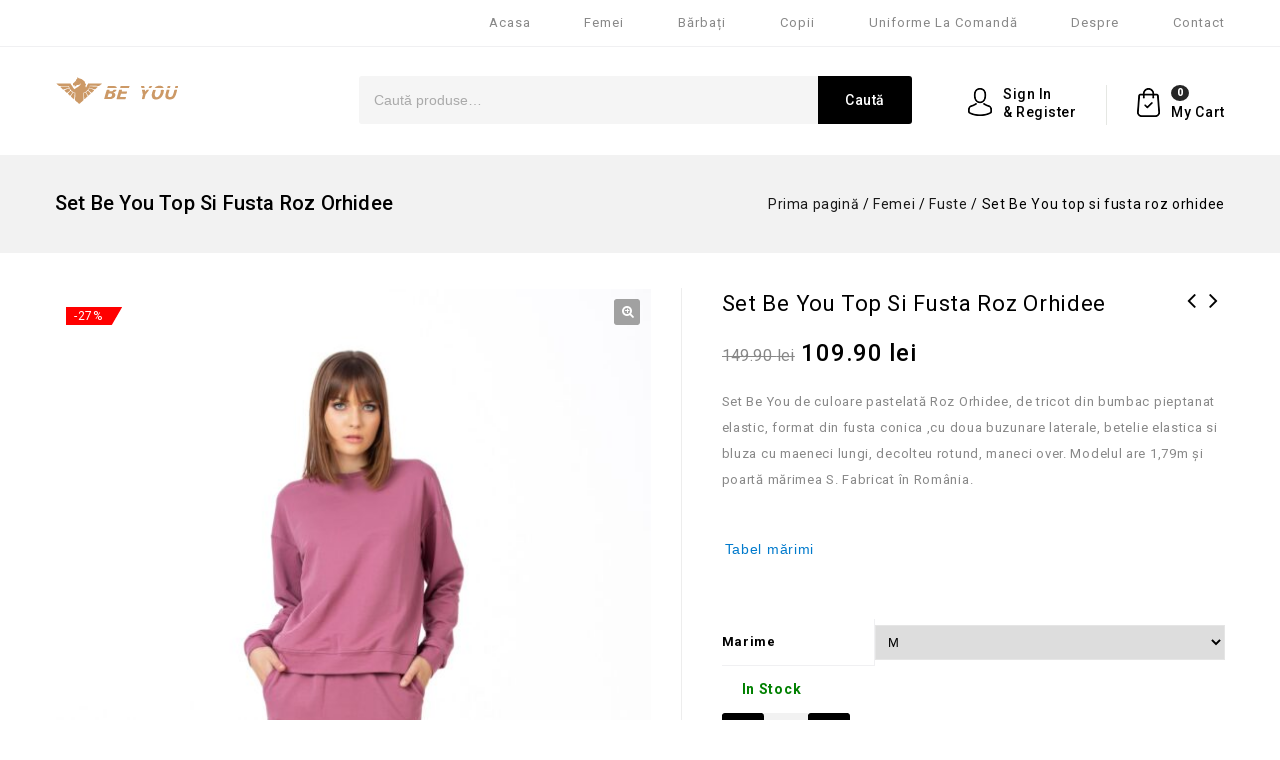

--- FILE ---
content_type: text/html; charset=UTF-8
request_url: https://www.beyoushop.ro/set-be-you-top-si-fusta-roz-orhidee/
body_size: 54081
content:
<!DOCTYPE html>
<html lang="ro-RO">
<head>
<meta name="facebook-domain-verification" content="iqeelmm7ywx9c2fxsp958pdfskjozc" />
<meta name="google-site-verification" content="tC7byLSRWjQd0iYbyVv6mcMqZcrLxaGCYlqIRYZ36JQ" />
<meta charset="UTF-8">
<meta name="viewport" content="width=device-width,user-scalable=no">
	<!-- Start cookieyes banner --> <script id="cookieyes" src="https://cdn-cookieyes.com/client_data/8672267a5dc428115ea56b0b/script.js"></script> <!-- End cookieyes banner -->
<link rel="profile" href="http://gmpg.org/xfn/11"/>
<link rel="pingback" href="https://www.beyoushop.ro/xmlrpc.php"/>
 				<script>document.documentElement.className = document.documentElement.className + ' yes-js js_active js'</script>
				<!--[if lt IE 9]>
		<![endif]-->
<meta name='robots' content='index, follow, max-image-preview:large, max-snippet:-1, max-video-preview:-1' />

	<!-- This site is optimized with the Yoast SEO plugin v21.1 - https://yoast.com/wordpress/plugins/seo/ -->
	<title>Set Be You top si fusta roz orhidee</title>
	<meta name="description" content="Set Be You de culoare pastelată Roz Orhidee, de tricot din bumbac pieptanat elastic, format din fusta conica ,cu doua buzunare laterale, betelie elastica si bluza cu maeneci lungi, decolteu rotund, maneci over. Modelul are 1,79m și poartă mărimea S. Fabricat în România." />
	<link rel="canonical" href="https://www.beyoushop.ro/set-be-you-top-si-fusta-roz-orhidee/" />
	<meta property="og:locale" content="ro_RO" />
	<meta property="og:type" content="article" />
	<meta property="og:title" content="Set Be You top si fusta roz orhidee" />
	<meta property="og:description" content="Set Be You de culoare pastelată Roz Orhidee, de tricot din bumbac pieptanat elastic, format din fusta conica ,cu doua buzunare laterale, betelie elastica si bluza cu maeneci lungi, decolteu rotund, maneci over. Modelul are 1,79m și poartă mărimea S. Fabricat în România." />
	<meta property="og:url" content="https://www.beyoushop.ro/set-be-you-top-si-fusta-roz-orhidee/" />
	<meta property="og:site_name" content="Be You Shop - Magazin haine online haine ieftine pentru femei, copii și bărbați" />
	<meta property="article:modified_time" content="2025-09-15T13:10:09+00:00" />
	<meta property="og:image" content="https://www.beyoushop.ro/wp-content/uploads/2022/11/Photo-6-Oct-4538.jpg" />
	<meta property="og:image:width" content="1365" />
	<meta property="og:image:height" content="2048" />
	<meta property="og:image:type" content="image/jpeg" />
	<meta name="twitter:card" content="summary_large_image" />
	<meta name="twitter:label1" content="Timp estimat pentru citire" />
	<meta name="twitter:data1" content="1 minut" />
	<script type="application/ld+json" class="yoast-schema-graph">{"@context":"https://schema.org","@graph":[{"@type":"WebPage","@id":"https://www.beyoushop.ro/set-be-you-top-si-fusta-roz-orhidee/","url":"https://www.beyoushop.ro/set-be-you-top-si-fusta-roz-orhidee/","name":"Set Be You top si fusta roz orhidee","isPartOf":{"@id":"https://www.beyoushop.ro/#website"},"primaryImageOfPage":{"@id":"https://www.beyoushop.ro/set-be-you-top-si-fusta-roz-orhidee/#primaryimage"},"image":{"@id":"https://www.beyoushop.ro/set-be-you-top-si-fusta-roz-orhidee/#primaryimage"},"thumbnailUrl":"https://www.beyoushop.ro/wp-content/uploads/2022/11/Photo-6-Oct-4538.jpg","datePublished":"2025-07-19T22:32:01+00:00","dateModified":"2025-09-15T13:10:09+00:00","description":"Set Be You de culoare pastelată Roz Orhidee, de tricot din bumbac pieptanat elastic, format din fusta conica ,cu doua buzunare laterale, betelie elastica si bluza cu maeneci lungi, decolteu rotund, maneci over. Modelul are 1,79m și poartă mărimea S. Fabricat în România.","breadcrumb":{"@id":"https://www.beyoushop.ro/set-be-you-top-si-fusta-roz-orhidee/#breadcrumb"},"inLanguage":"ro-RO","potentialAction":[{"@type":"ReadAction","target":["https://www.beyoushop.ro/set-be-you-top-si-fusta-roz-orhidee/"]}]},{"@type":"ImageObject","inLanguage":"ro-RO","@id":"https://www.beyoushop.ro/set-be-you-top-si-fusta-roz-orhidee/#primaryimage","url":"https://www.beyoushop.ro/wp-content/uploads/2022/11/Photo-6-Oct-4538.jpg","contentUrl":"https://www.beyoushop.ro/wp-content/uploads/2022/11/Photo-6-Oct-4538.jpg","width":1365,"height":2048},{"@type":"BreadcrumbList","@id":"https://www.beyoushop.ro/set-be-you-top-si-fusta-roz-orhidee/#breadcrumb","itemListElement":[{"@type":"ListItem","position":1,"name":"Home","item":"https://www.beyoushop.ro/"},{"@type":"ListItem","position":2,"name":"Toate Produsele","item":"https://www.beyoushop.ro/shop/"},{"@type":"ListItem","position":3,"name":"Set Be You top si fusta roz orhidee"}]},{"@type":"WebSite","@id":"https://www.beyoushop.ro/#website","url":"https://www.beyoushop.ro/","name":"Be You Shop - Magazin haine online haine ieftine pentru femei, copii și bărbați","description":"Haine, îmbrăcăminte, ținute și outfituri atractive casual, office, elegante fabricate în România","potentialAction":[{"@type":"SearchAction","target":{"@type":"EntryPoint","urlTemplate":"https://www.beyoushop.ro/?s={search_term_string}"},"query-input":"required name=search_term_string"}],"inLanguage":"ro-RO"}]}</script>
	<!-- / Yoast SEO plugin. -->


<link rel='dns-prefetch' href='//fonts.googleapis.com' />
<link rel="alternate" type="application/rss+xml" title="Be You Shop - Magazin haine online haine ieftine pentru femei, copii și bărbați &raquo; Flux" href="https://www.beyoushop.ro/feed/" />
<link rel="alternate" type="application/rss+xml" title="Be You Shop - Magazin haine online haine ieftine pentru femei, copii și bărbați &raquo; Flux comentarii" href="https://www.beyoushop.ro/comments/feed/" />
<style>.brave_popup{display:none}</style><script data-no-optimize="1"> var brave_popup_data = {}; var bravepop_emailValidation=false; var brave_popup_videos = {};  var brave_popup_formData = {};var brave_popup_adminUser = false; var brave_popup_pageInfo = {"type":"single","pageID":104431,"singleType":"product"};  var bravepop_emailSuggestions={};</script>		<!-- This site uses the Google Analytics by MonsterInsights plugin v9.11.1 - Using Analytics tracking - https://www.monsterinsights.com/ -->
							<script src="//www.googletagmanager.com/gtag/js?id=G-R6NT1ZVHFS"  data-cfasync="false" data-wpfc-render="false" async></script>
			<script data-cfasync="false" data-wpfc-render="false">
				var mi_version = '9.11.1';
				var mi_track_user = true;
				var mi_no_track_reason = '';
								var MonsterInsightsDefaultLocations = {"page_location":"https:\/\/www.beyoushop.ro\/set-be-you-top-si-fusta-roz-orhidee\/"};
								if ( typeof MonsterInsightsPrivacyGuardFilter === 'function' ) {
					var MonsterInsightsLocations = (typeof MonsterInsightsExcludeQuery === 'object') ? MonsterInsightsPrivacyGuardFilter( MonsterInsightsExcludeQuery ) : MonsterInsightsPrivacyGuardFilter( MonsterInsightsDefaultLocations );
				} else {
					var MonsterInsightsLocations = (typeof MonsterInsightsExcludeQuery === 'object') ? MonsterInsightsExcludeQuery : MonsterInsightsDefaultLocations;
				}

								var disableStrs = [
										'ga-disable-G-R6NT1ZVHFS',
									];

				/* Function to detect opted out users */
				function __gtagTrackerIsOptedOut() {
					for (var index = 0; index < disableStrs.length; index++) {
						if (document.cookie.indexOf(disableStrs[index] + '=true') > -1) {
							return true;
						}
					}

					return false;
				}

				/* Disable tracking if the opt-out cookie exists. */
				if (__gtagTrackerIsOptedOut()) {
					for (var index = 0; index < disableStrs.length; index++) {
						window[disableStrs[index]] = true;
					}
				}

				/* Opt-out function */
				function __gtagTrackerOptout() {
					for (var index = 0; index < disableStrs.length; index++) {
						document.cookie = disableStrs[index] + '=true; expires=Thu, 31 Dec 2099 23:59:59 UTC; path=/';
						window[disableStrs[index]] = true;
					}
				}

				if ('undefined' === typeof gaOptout) {
					function gaOptout() {
						__gtagTrackerOptout();
					}
				}
								window.dataLayer = window.dataLayer || [];

				window.MonsterInsightsDualTracker = {
					helpers: {},
					trackers: {},
				};
				if (mi_track_user) {
					function __gtagDataLayer() {
						dataLayer.push(arguments);
					}

					function __gtagTracker(type, name, parameters) {
						if (!parameters) {
							parameters = {};
						}

						if (parameters.send_to) {
							__gtagDataLayer.apply(null, arguments);
							return;
						}

						if (type === 'event') {
														parameters.send_to = monsterinsights_frontend.v4_id;
							var hookName = name;
							if (typeof parameters['event_category'] !== 'undefined') {
								hookName = parameters['event_category'] + ':' + name;
							}

							if (typeof MonsterInsightsDualTracker.trackers[hookName] !== 'undefined') {
								MonsterInsightsDualTracker.trackers[hookName](parameters);
							} else {
								__gtagDataLayer('event', name, parameters);
							}
							
						} else {
							__gtagDataLayer.apply(null, arguments);
						}
					}

					__gtagTracker('js', new Date());
					__gtagTracker('set', {
						'developer_id.dZGIzZG': true,
											});
					if ( MonsterInsightsLocations.page_location ) {
						__gtagTracker('set', MonsterInsightsLocations);
					}
										__gtagTracker('config', 'G-R6NT1ZVHFS', {"forceSSL":"true","link_attribution":"true"} );
										window.gtag = __gtagTracker;										(function () {
						/* https://developers.google.com/analytics/devguides/collection/analyticsjs/ */
						/* ga and __gaTracker compatibility shim. */
						var noopfn = function () {
							return null;
						};
						var newtracker = function () {
							return new Tracker();
						};
						var Tracker = function () {
							return null;
						};
						var p = Tracker.prototype;
						p.get = noopfn;
						p.set = noopfn;
						p.send = function () {
							var args = Array.prototype.slice.call(arguments);
							args.unshift('send');
							__gaTracker.apply(null, args);
						};
						var __gaTracker = function () {
							var len = arguments.length;
							if (len === 0) {
								return;
							}
							var f = arguments[len - 1];
							if (typeof f !== 'object' || f === null || typeof f.hitCallback !== 'function') {
								if ('send' === arguments[0]) {
									var hitConverted, hitObject = false, action;
									if ('event' === arguments[1]) {
										if ('undefined' !== typeof arguments[3]) {
											hitObject = {
												'eventAction': arguments[3],
												'eventCategory': arguments[2],
												'eventLabel': arguments[4],
												'value': arguments[5] ? arguments[5] : 1,
											}
										}
									}
									if ('pageview' === arguments[1]) {
										if ('undefined' !== typeof arguments[2]) {
											hitObject = {
												'eventAction': 'page_view',
												'page_path': arguments[2],
											}
										}
									}
									if (typeof arguments[2] === 'object') {
										hitObject = arguments[2];
									}
									if (typeof arguments[5] === 'object') {
										Object.assign(hitObject, arguments[5]);
									}
									if ('undefined' !== typeof arguments[1].hitType) {
										hitObject = arguments[1];
										if ('pageview' === hitObject.hitType) {
											hitObject.eventAction = 'page_view';
										}
									}
									if (hitObject) {
										action = 'timing' === arguments[1].hitType ? 'timing_complete' : hitObject.eventAction;
										hitConverted = mapArgs(hitObject);
										__gtagTracker('event', action, hitConverted);
									}
								}
								return;
							}

							function mapArgs(args) {
								var arg, hit = {};
								var gaMap = {
									'eventCategory': 'event_category',
									'eventAction': 'event_action',
									'eventLabel': 'event_label',
									'eventValue': 'event_value',
									'nonInteraction': 'non_interaction',
									'timingCategory': 'event_category',
									'timingVar': 'name',
									'timingValue': 'value',
									'timingLabel': 'event_label',
									'page': 'page_path',
									'location': 'page_location',
									'title': 'page_title',
									'referrer' : 'page_referrer',
								};
								for (arg in args) {
																		if (!(!args.hasOwnProperty(arg) || !gaMap.hasOwnProperty(arg))) {
										hit[gaMap[arg]] = args[arg];
									} else {
										hit[arg] = args[arg];
									}
								}
								return hit;
							}

							try {
								f.hitCallback();
							} catch (ex) {
							}
						};
						__gaTracker.create = newtracker;
						__gaTracker.getByName = newtracker;
						__gaTracker.getAll = function () {
							return [];
						};
						__gaTracker.remove = noopfn;
						__gaTracker.loaded = true;
						window['__gaTracker'] = __gaTracker;
					})();
									} else {
										console.log("");
					(function () {
						function __gtagTracker() {
							return null;
						}

						window['__gtagTracker'] = __gtagTracker;
						window['gtag'] = __gtagTracker;
					})();
									}
			</script>
							<!-- / Google Analytics by MonsterInsights -->
		<script>
window._wpemojiSettings = {"baseUrl":"https:\/\/s.w.org\/images\/core\/emoji\/14.0.0\/72x72\/","ext":".png","svgUrl":"https:\/\/s.w.org\/images\/core\/emoji\/14.0.0\/svg\/","svgExt":".svg","source":{"concatemoji":"https:\/\/www.beyoushop.ro\/wp-includes\/js\/wp-emoji-release.min.js?ver=6.2.8"}};
/*! This file is auto-generated */
!function(e,a,t){var n,r,o,i=a.createElement("canvas"),p=i.getContext&&i.getContext("2d");function s(e,t){p.clearRect(0,0,i.width,i.height),p.fillText(e,0,0);e=i.toDataURL();return p.clearRect(0,0,i.width,i.height),p.fillText(t,0,0),e===i.toDataURL()}function c(e){var t=a.createElement("script");t.src=e,t.defer=t.type="text/javascript",a.getElementsByTagName("head")[0].appendChild(t)}for(o=Array("flag","emoji"),t.supports={everything:!0,everythingExceptFlag:!0},r=0;r<o.length;r++)t.supports[o[r]]=function(e){if(p&&p.fillText)switch(p.textBaseline="top",p.font="600 32px Arial",e){case"flag":return s("\ud83c\udff3\ufe0f\u200d\u26a7\ufe0f","\ud83c\udff3\ufe0f\u200b\u26a7\ufe0f")?!1:!s("\ud83c\uddfa\ud83c\uddf3","\ud83c\uddfa\u200b\ud83c\uddf3")&&!s("\ud83c\udff4\udb40\udc67\udb40\udc62\udb40\udc65\udb40\udc6e\udb40\udc67\udb40\udc7f","\ud83c\udff4\u200b\udb40\udc67\u200b\udb40\udc62\u200b\udb40\udc65\u200b\udb40\udc6e\u200b\udb40\udc67\u200b\udb40\udc7f");case"emoji":return!s("\ud83e\udef1\ud83c\udffb\u200d\ud83e\udef2\ud83c\udfff","\ud83e\udef1\ud83c\udffb\u200b\ud83e\udef2\ud83c\udfff")}return!1}(o[r]),t.supports.everything=t.supports.everything&&t.supports[o[r]],"flag"!==o[r]&&(t.supports.everythingExceptFlag=t.supports.everythingExceptFlag&&t.supports[o[r]]);t.supports.everythingExceptFlag=t.supports.everythingExceptFlag&&!t.supports.flag,t.DOMReady=!1,t.readyCallback=function(){t.DOMReady=!0},t.supports.everything||(n=function(){t.readyCallback()},a.addEventListener?(a.addEventListener("DOMContentLoaded",n,!1),e.addEventListener("load",n,!1)):(e.attachEvent("onload",n),a.attachEvent("onreadystatechange",function(){"complete"===a.readyState&&t.readyCallback()})),(e=t.source||{}).concatemoji?c(e.concatemoji):e.wpemoji&&e.twemoji&&(c(e.twemoji),c(e.wpemoji)))}(window,document,window._wpemojiSettings);
</script>
<style>
img.wp-smiley,
img.emoji {
	display: inline !important;
	border: none !important;
	box-shadow: none !important;
	height: 1em !important;
	width: 1em !important;
	margin: 0 0.07em !important;
	vertical-align: -0.1em !important;
	background: none !important;
	padding: 0 !important;
}
</style>
	<link rel='stylesheet' id='google_fonts-css' href='https://fonts.googleapis.com/css?family=Roboto%3A300%2C400%2C500%2C700%2C900%7CBebas%2BNeue%3A100%2C300%2C400%2C500%2C700%2C900&#038;ver=1.0.0#038;subset=latin%2Clatin-ext' media='all' />
<link rel='stylesheet' id='tmpmela-block-style-css' href='https://www.beyoushop.ro/wp-content/themes/lansca/css/codezeel/blocks.css?ver=6.2.8' media='all' />
<link rel='stylesheet' id='tmpmela_isotope-css' href='https://www.beyoushop.ro/wp-content/themes/lansca/css/isotop-port.css?ver=6.2.8' media='all' />
<link rel='stylesheet' id='tmpmela_custom-css' href='https://www.beyoushop.ro/wp-content/themes/lansca/css/codezeel/custom.css?ver=6.2.8' media='all' />
<link rel='stylesheet' id='owl.carousel-css' href='https://www.beyoushop.ro/wp-content/themes/lansca/css/codezeel/owl.carousel.css?ver=6.2.8' media='all' />
<link rel='stylesheet' id='owl.transitions-css' href='https://www.beyoushop.ro/wp-content/themes/lansca/css/codezeel/owl.transitions.css?ver=6.2.8' media='all' />
<link rel='stylesheet' id='shadowbox-css' href='https://www.beyoushop.ro/wp-content/themes/lansca/css/codezeel/shadowbox.css?ver=6.2.8' media='all' />
<link rel='stylesheet' id='tmpmela_shortcode_style-css' href='https://www.beyoushop.ro/wp-content/themes/lansca/css/codezeel/shortcode_style.css?ver=6.2.8' media='all' />
<link rel='stylesheet' id='animate_min-css' href='https://www.beyoushop.ro/wp-content/themes/lansca/css/codezeel/animate.min.css?ver=6.2.8' media='all' />
<link rel='stylesheet' id='colorbox-css' href='https://www.beyoushop.ro/wp-content/themes/lansca/css/codezeel/colorbox.css?ver=6.2.8' media='all' />
<link rel='stylesheet' id='tmpmela_woocommerce_css-css' href='https://www.beyoushop.ro/wp-content/themes/lansca/css/codezeel/woocommerce.css?ver=6.2.8' media='all' />
<link rel='stylesheet' id='wp-block-library-css' href='https://www.beyoushop.ro/wp-includes/css/dist/block-library/style.min.css?ver=6.2.8' media='all' />
<style id='wp-block-library-theme-inline-css'>
.wp-block-audio figcaption{color:#555;font-size:13px;text-align:center}.is-dark-theme .wp-block-audio figcaption{color:hsla(0,0%,100%,.65)}.wp-block-audio{margin:0 0 1em}.wp-block-code{border:1px solid #ccc;border-radius:4px;font-family:Menlo,Consolas,monaco,monospace;padding:.8em 1em}.wp-block-embed figcaption{color:#555;font-size:13px;text-align:center}.is-dark-theme .wp-block-embed figcaption{color:hsla(0,0%,100%,.65)}.wp-block-embed{margin:0 0 1em}.blocks-gallery-caption{color:#555;font-size:13px;text-align:center}.is-dark-theme .blocks-gallery-caption{color:hsla(0,0%,100%,.65)}.wp-block-image figcaption{color:#555;font-size:13px;text-align:center}.is-dark-theme .wp-block-image figcaption{color:hsla(0,0%,100%,.65)}.wp-block-image{margin:0 0 1em}.wp-block-pullquote{border-bottom:4px solid;border-top:4px solid;color:currentColor;margin-bottom:1.75em}.wp-block-pullquote cite,.wp-block-pullquote footer,.wp-block-pullquote__citation{color:currentColor;font-size:.8125em;font-style:normal;text-transform:uppercase}.wp-block-quote{border-left:.25em solid;margin:0 0 1.75em;padding-left:1em}.wp-block-quote cite,.wp-block-quote footer{color:currentColor;font-size:.8125em;font-style:normal;position:relative}.wp-block-quote.has-text-align-right{border-left:none;border-right:.25em solid;padding-left:0;padding-right:1em}.wp-block-quote.has-text-align-center{border:none;padding-left:0}.wp-block-quote.is-large,.wp-block-quote.is-style-large,.wp-block-quote.is-style-plain{border:none}.wp-block-search .wp-block-search__label{font-weight:700}.wp-block-search__button{border:1px solid #ccc;padding:.375em .625em}:where(.wp-block-group.has-background){padding:1.25em 2.375em}.wp-block-separator.has-css-opacity{opacity:.4}.wp-block-separator{border:none;border-bottom:2px solid;margin-left:auto;margin-right:auto}.wp-block-separator.has-alpha-channel-opacity{opacity:1}.wp-block-separator:not(.is-style-wide):not(.is-style-dots){width:100px}.wp-block-separator.has-background:not(.is-style-dots){border-bottom:none;height:1px}.wp-block-separator.has-background:not(.is-style-wide):not(.is-style-dots){height:2px}.wp-block-table{margin:0 0 1em}.wp-block-table td,.wp-block-table th{word-break:normal}.wp-block-table figcaption{color:#555;font-size:13px;text-align:center}.is-dark-theme .wp-block-table figcaption{color:hsla(0,0%,100%,.65)}.wp-block-video figcaption{color:#555;font-size:13px;text-align:center}.is-dark-theme .wp-block-video figcaption{color:hsla(0,0%,100%,.65)}.wp-block-video{margin:0 0 1em}.wp-block-template-part.has-background{margin-bottom:0;margin-top:0;padding:1.25em 2.375em}
</style>
<link rel='stylesheet' id='jquery-selectBox-css' href='https://www.beyoushop.ro/wp-content/plugins/yith-woocommerce-wishlist/assets/css/jquery.selectBox.css?ver=1.2.0' media='all' />
<link rel='stylesheet' id='yith-wcwl-font-awesome-css' href='https://www.beyoushop.ro/wp-content/plugins/yith-woocommerce-wishlist/assets/css/font-awesome.css?ver=4.7.0' media='all' />
<link rel='stylesheet' id='woocommerce_prettyPhoto_css-css' href='//www.beyoushop.ro/wp-content/plugins/woocommerce/assets/css/prettyPhoto.css?ver=3.1.6' media='all' />
<link rel='stylesheet' id='yith-wcwl-main-css' href='https://www.beyoushop.ro/wp-content/plugins/yith-woocommerce-wishlist/assets/css/style.css?ver=3.30.0' media='all' />
<style id='yith-wcwl-main-inline-css'>
.yith-wcwl-share li a{color: #FFFFFF;}.yith-wcwl-share li a:hover{color: #FFFFFF;}.yith-wcwl-share a.facebook{background: #39599E; background-color: #39599E;}.yith-wcwl-share a.facebook:hover{background: #595A5A; background-color: #595A5A;}.yith-wcwl-share a.twitter{background: #45AFE2; background-color: #45AFE2;}.yith-wcwl-share a.twitter:hover{background: #595A5A; background-color: #595A5A;}.yith-wcwl-share a.pinterest{background: #AB2E31; background-color: #AB2E31;}.yith-wcwl-share a.pinterest:hover{background: #595A5A; background-color: #595A5A;}.yith-wcwl-share a.email{background: #FBB102; background-color: #FBB102;}.yith-wcwl-share a.email:hover{background: #595A5A; background-color: #595A5A;}.yith-wcwl-share a.whatsapp{background: #00A901; background-color: #00A901;}.yith-wcwl-share a.whatsapp:hover{background: #595A5A; background-color: #595A5A;}
</style>
<link rel='stylesheet' id='classic-theme-styles-css' href='https://www.beyoushop.ro/wp-includes/css/classic-themes.min.css?ver=6.2.8' media='all' />
<style id='global-styles-inline-css'>
body{--wp--preset--color--black: #000000;--wp--preset--color--cyan-bluish-gray: #abb8c3;--wp--preset--color--white: #ffffff;--wp--preset--color--pale-pink: #f78da7;--wp--preset--color--vivid-red: #cf2e2e;--wp--preset--color--luminous-vivid-orange: #ff6900;--wp--preset--color--luminous-vivid-amber: #fcb900;--wp--preset--color--light-green-cyan: #7bdcb5;--wp--preset--color--vivid-green-cyan: #00d084;--wp--preset--color--pale-cyan-blue: #8ed1fc;--wp--preset--color--vivid-cyan-blue: #0693e3;--wp--preset--color--vivid-purple: #9b51e0;--wp--preset--gradient--vivid-cyan-blue-to-vivid-purple: linear-gradient(135deg,rgba(6,147,227,1) 0%,rgb(155,81,224) 100%);--wp--preset--gradient--light-green-cyan-to-vivid-green-cyan: linear-gradient(135deg,rgb(122,220,180) 0%,rgb(0,208,130) 100%);--wp--preset--gradient--luminous-vivid-amber-to-luminous-vivid-orange: linear-gradient(135deg,rgba(252,185,0,1) 0%,rgba(255,105,0,1) 100%);--wp--preset--gradient--luminous-vivid-orange-to-vivid-red: linear-gradient(135deg,rgba(255,105,0,1) 0%,rgb(207,46,46) 100%);--wp--preset--gradient--very-light-gray-to-cyan-bluish-gray: linear-gradient(135deg,rgb(238,238,238) 0%,rgb(169,184,195) 100%);--wp--preset--gradient--cool-to-warm-spectrum: linear-gradient(135deg,rgb(74,234,220) 0%,rgb(151,120,209) 20%,rgb(207,42,186) 40%,rgb(238,44,130) 60%,rgb(251,105,98) 80%,rgb(254,248,76) 100%);--wp--preset--gradient--blush-light-purple: linear-gradient(135deg,rgb(255,206,236) 0%,rgb(152,150,240) 100%);--wp--preset--gradient--blush-bordeaux: linear-gradient(135deg,rgb(254,205,165) 0%,rgb(254,45,45) 50%,rgb(107,0,62) 100%);--wp--preset--gradient--luminous-dusk: linear-gradient(135deg,rgb(255,203,112) 0%,rgb(199,81,192) 50%,rgb(65,88,208) 100%);--wp--preset--gradient--pale-ocean: linear-gradient(135deg,rgb(255,245,203) 0%,rgb(182,227,212) 50%,rgb(51,167,181) 100%);--wp--preset--gradient--electric-grass: linear-gradient(135deg,rgb(202,248,128) 0%,rgb(113,206,126) 100%);--wp--preset--gradient--midnight: linear-gradient(135deg,rgb(2,3,129) 0%,rgb(40,116,252) 100%);--wp--preset--duotone--dark-grayscale: url('#wp-duotone-dark-grayscale');--wp--preset--duotone--grayscale: url('#wp-duotone-grayscale');--wp--preset--duotone--purple-yellow: url('#wp-duotone-purple-yellow');--wp--preset--duotone--blue-red: url('#wp-duotone-blue-red');--wp--preset--duotone--midnight: url('#wp-duotone-midnight');--wp--preset--duotone--magenta-yellow: url('#wp-duotone-magenta-yellow');--wp--preset--duotone--purple-green: url('#wp-duotone-purple-green');--wp--preset--duotone--blue-orange: url('#wp-duotone-blue-orange');--wp--preset--font-size--small: 13px;--wp--preset--font-size--medium: 20px;--wp--preset--font-size--large: 36px;--wp--preset--font-size--x-large: 42px;--wp--preset--spacing--20: 0.44rem;--wp--preset--spacing--30: 0.67rem;--wp--preset--spacing--40: 1rem;--wp--preset--spacing--50: 1.5rem;--wp--preset--spacing--60: 2.25rem;--wp--preset--spacing--70: 3.38rem;--wp--preset--spacing--80: 5.06rem;--wp--preset--shadow--natural: 6px 6px 9px rgba(0, 0, 0, 0.2);--wp--preset--shadow--deep: 12px 12px 50px rgba(0, 0, 0, 0.4);--wp--preset--shadow--sharp: 6px 6px 0px rgba(0, 0, 0, 0.2);--wp--preset--shadow--outlined: 6px 6px 0px -3px rgba(255, 255, 255, 1), 6px 6px rgba(0, 0, 0, 1);--wp--preset--shadow--crisp: 6px 6px 0px rgba(0, 0, 0, 1);}:where(.is-layout-flex){gap: 0.5em;}body .is-layout-flow > .alignleft{float: left;margin-inline-start: 0;margin-inline-end: 2em;}body .is-layout-flow > .alignright{float: right;margin-inline-start: 2em;margin-inline-end: 0;}body .is-layout-flow > .aligncenter{margin-left: auto !important;margin-right: auto !important;}body .is-layout-constrained > .alignleft{float: left;margin-inline-start: 0;margin-inline-end: 2em;}body .is-layout-constrained > .alignright{float: right;margin-inline-start: 2em;margin-inline-end: 0;}body .is-layout-constrained > .aligncenter{margin-left: auto !important;margin-right: auto !important;}body .is-layout-constrained > :where(:not(.alignleft):not(.alignright):not(.alignfull)){max-width: var(--wp--style--global--content-size);margin-left: auto !important;margin-right: auto !important;}body .is-layout-constrained > .alignwide{max-width: var(--wp--style--global--wide-size);}body .is-layout-flex{display: flex;}body .is-layout-flex{flex-wrap: wrap;align-items: center;}body .is-layout-flex > *{margin: 0;}:where(.wp-block-columns.is-layout-flex){gap: 2em;}.has-black-color{color: var(--wp--preset--color--black) !important;}.has-cyan-bluish-gray-color{color: var(--wp--preset--color--cyan-bluish-gray) !important;}.has-white-color{color: var(--wp--preset--color--white) !important;}.has-pale-pink-color{color: var(--wp--preset--color--pale-pink) !important;}.has-vivid-red-color{color: var(--wp--preset--color--vivid-red) !important;}.has-luminous-vivid-orange-color{color: var(--wp--preset--color--luminous-vivid-orange) !important;}.has-luminous-vivid-amber-color{color: var(--wp--preset--color--luminous-vivid-amber) !important;}.has-light-green-cyan-color{color: var(--wp--preset--color--light-green-cyan) !important;}.has-vivid-green-cyan-color{color: var(--wp--preset--color--vivid-green-cyan) !important;}.has-pale-cyan-blue-color{color: var(--wp--preset--color--pale-cyan-blue) !important;}.has-vivid-cyan-blue-color{color: var(--wp--preset--color--vivid-cyan-blue) !important;}.has-vivid-purple-color{color: var(--wp--preset--color--vivid-purple) !important;}.has-black-background-color{background-color: var(--wp--preset--color--black) !important;}.has-cyan-bluish-gray-background-color{background-color: var(--wp--preset--color--cyan-bluish-gray) !important;}.has-white-background-color{background-color: var(--wp--preset--color--white) !important;}.has-pale-pink-background-color{background-color: var(--wp--preset--color--pale-pink) !important;}.has-vivid-red-background-color{background-color: var(--wp--preset--color--vivid-red) !important;}.has-luminous-vivid-orange-background-color{background-color: var(--wp--preset--color--luminous-vivid-orange) !important;}.has-luminous-vivid-amber-background-color{background-color: var(--wp--preset--color--luminous-vivid-amber) !important;}.has-light-green-cyan-background-color{background-color: var(--wp--preset--color--light-green-cyan) !important;}.has-vivid-green-cyan-background-color{background-color: var(--wp--preset--color--vivid-green-cyan) !important;}.has-pale-cyan-blue-background-color{background-color: var(--wp--preset--color--pale-cyan-blue) !important;}.has-vivid-cyan-blue-background-color{background-color: var(--wp--preset--color--vivid-cyan-blue) !important;}.has-vivid-purple-background-color{background-color: var(--wp--preset--color--vivid-purple) !important;}.has-black-border-color{border-color: var(--wp--preset--color--black) !important;}.has-cyan-bluish-gray-border-color{border-color: var(--wp--preset--color--cyan-bluish-gray) !important;}.has-white-border-color{border-color: var(--wp--preset--color--white) !important;}.has-pale-pink-border-color{border-color: var(--wp--preset--color--pale-pink) !important;}.has-vivid-red-border-color{border-color: var(--wp--preset--color--vivid-red) !important;}.has-luminous-vivid-orange-border-color{border-color: var(--wp--preset--color--luminous-vivid-orange) !important;}.has-luminous-vivid-amber-border-color{border-color: var(--wp--preset--color--luminous-vivid-amber) !important;}.has-light-green-cyan-border-color{border-color: var(--wp--preset--color--light-green-cyan) !important;}.has-vivid-green-cyan-border-color{border-color: var(--wp--preset--color--vivid-green-cyan) !important;}.has-pale-cyan-blue-border-color{border-color: var(--wp--preset--color--pale-cyan-blue) !important;}.has-vivid-cyan-blue-border-color{border-color: var(--wp--preset--color--vivid-cyan-blue) !important;}.has-vivid-purple-border-color{border-color: var(--wp--preset--color--vivid-purple) !important;}.has-vivid-cyan-blue-to-vivid-purple-gradient-background{background: var(--wp--preset--gradient--vivid-cyan-blue-to-vivid-purple) !important;}.has-light-green-cyan-to-vivid-green-cyan-gradient-background{background: var(--wp--preset--gradient--light-green-cyan-to-vivid-green-cyan) !important;}.has-luminous-vivid-amber-to-luminous-vivid-orange-gradient-background{background: var(--wp--preset--gradient--luminous-vivid-amber-to-luminous-vivid-orange) !important;}.has-luminous-vivid-orange-to-vivid-red-gradient-background{background: var(--wp--preset--gradient--luminous-vivid-orange-to-vivid-red) !important;}.has-very-light-gray-to-cyan-bluish-gray-gradient-background{background: var(--wp--preset--gradient--very-light-gray-to-cyan-bluish-gray) !important;}.has-cool-to-warm-spectrum-gradient-background{background: var(--wp--preset--gradient--cool-to-warm-spectrum) !important;}.has-blush-light-purple-gradient-background{background: var(--wp--preset--gradient--blush-light-purple) !important;}.has-blush-bordeaux-gradient-background{background: var(--wp--preset--gradient--blush-bordeaux) !important;}.has-luminous-dusk-gradient-background{background: var(--wp--preset--gradient--luminous-dusk) !important;}.has-pale-ocean-gradient-background{background: var(--wp--preset--gradient--pale-ocean) !important;}.has-electric-grass-gradient-background{background: var(--wp--preset--gradient--electric-grass) !important;}.has-midnight-gradient-background{background: var(--wp--preset--gradient--midnight) !important;}.has-small-font-size{font-size: var(--wp--preset--font-size--small) !important;}.has-medium-font-size{font-size: var(--wp--preset--font-size--medium) !important;}.has-large-font-size{font-size: var(--wp--preset--font-size--large) !important;}.has-x-large-font-size{font-size: var(--wp--preset--font-size--x-large) !important;}
.wp-block-navigation a:where(:not(.wp-element-button)){color: inherit;}
:where(.wp-block-columns.is-layout-flex){gap: 2em;}
.wp-block-pullquote{font-size: 1.5em;line-height: 1.6;}
</style>
<link rel='stylesheet' id='contact-form-7-css' href='https://www.beyoushop.ro/wp-content/plugins/contact-form-7/includes/css/styles.css?ver=5.8.7' media='all' />
<link rel='stylesheet' id='rs-plugin-settings-css' href='https://www.beyoushop.ro/wp-content/plugins/revslider/public/assets/css/rs6.css?ver=6.2.9' media='all' />
<style id='rs-plugin-settings-inline-css'>
.tp-caption a{color:#ff7302;text-shadow:none;-webkit-transition:all 0.2s ease-out;-moz-transition:all 0.2s ease-out;-o-transition:all 0.2s ease-out;-ms-transition:all 0.2s ease-out}.tp-caption a:hover{color:#ffa902}
</style>
<link rel='stylesheet' id='apm-styles-css' href='https://www.beyoushop.ro/wp-content/plugins/woocommerce-accepted-payment-methods/assets/css/style.css?ver=6.2.8' media='all' />
<link rel='stylesheet' id='photoswipe-css' href='https://www.beyoushop.ro/wp-content/plugins/woocommerce/assets/css/photoswipe/photoswipe.min.css?ver=8.2.4' media='all' />
<link rel='stylesheet' id='photoswipe-default-skin-css' href='https://www.beyoushop.ro/wp-content/plugins/woocommerce/assets/css/photoswipe/default-skin/default-skin.min.css?ver=8.2.4' media='all' />
<style id='woocommerce-inline-inline-css'>
.woocommerce form .form-row .required { visibility: visible; }
</style>
<link rel='stylesheet' id='pscw-frontend-css' href='https://www.beyoushop.ro/wp-content/plugins/product-size-chart-for-woo/assets/css/frontend.min.css?ver=2.1.2' media='all' />
<style id='pscw-frontend-inline-css'>
#woo_sc_show_popup{top:50%;right:0%}
			    .woo_sc_data_content{clear:both; margin:15px auto;}
				
				.woo_sc_call_popup{background-color:#fffffff;color:#007acc
				}.woo_sc_size_icon svg {vertical-align: unset;fill: #007acc}
</style>
<link rel='stylesheet' id='yith-quick-view-css' href='https://www.beyoushop.ro/wp-content/plugins/yith-woocommerce-quick-view/assets/css/yith-quick-view.css?ver=1.36.0' media='all' />
<style id='yith-quick-view-inline-css'>

				#yith-quick-view-modal .yith-wcqv-main{background:#ffffff;}
				#yith-quick-view-close{color:#cdcdcd;}
				#yith-quick-view-close:hover{color:#ff0000;}
</style>
<link rel='stylesheet' id='chld_thm_cfg_parent-css' href='https://www.beyoushop.ro/wp-content/themes/lansca/style.css?ver=6.2.8' media='all' />
<link rel='stylesheet' id='tmpmela-fonts-css' href='//fonts.googleapis.com/css?family=Source+Sans+Pro%3A300%2C400%2C700%2C300italic%2C400italic%2C700italic%7CBitter%3A400%2C700&#038;subset=latin%2Clatin-ext' media='all' />
<link rel='stylesheet' id='FontAwesome-css' href='https://www.beyoushop.ro/wp-content/themes/lansca/fonts/css/font-awesome.css?ver=4.7.0' media='all' />
<link rel='stylesheet' id='tmpmela-style-css' href='https://www.beyoushop.ro/wp-content/themes/lansca-child/style.css?ver=1.0.1600945453' media='all' />
<link rel='stylesheet' id='yith_wapo_front-css' href='https://www.beyoushop.ro/wp-content/plugins/yith-woocommerce-product-add-ons/assets/css/front.css?ver=4.7.1' media='all' />
<style id='yith_wapo_front-inline-css'>
:root{--yith-wapo-required-option-color:#AF2323;--yith-wapo-checkbox-style:50%;--yith-wapo-color-swatch-style:2px;--yith-wapo-label-font-size:16px;--yith-wapo-description-font-size:12px;--yith-wapo-color-swatch-size:40px;--yith-wapo-block-padding:0px 0px 0px 0px ;--yith-wapo-block-background-color:#ffffff;--yith-wapo-accent-color-color:#03bfac;--yith-wapo-form-border-color-color:#7a7a7a;--yith-wapo-price-box-colors-text:#474747;--yith-wapo-price-box-colors-background:#ffffff;--yith-wapo-uploads-file-colors-background:#f3f3f3;--yith-wapo-uploads-file-colors-border:#c4c4c4;--yith-wapo-tooltip-colors-text:#ffffff;--yith-wapo-tooltip-colors-background:#03bfac;}
</style>
<link rel='stylesheet' id='dashicons-css' href='https://www.beyoushop.ro/wp-includes/css/dashicons.min.css?ver=6.2.8' media='all' />
<style id='dashicons-inline-css'>
[data-font="Dashicons"]:before {font-family: 'Dashicons' !important;content: attr(data-icon) !important;speak: none !important;font-weight: normal !important;font-variant: normal !important;text-transform: none !important;line-height: 1 !important;font-style: normal !important;-webkit-font-smoothing: antialiased !important;-moz-osx-font-smoothing: grayscale !important;}
</style>
<link rel='stylesheet' id='yith-plugin-fw-icon-font-css' href='https://www.beyoushop.ro/wp-content/plugins/yith-woocommerce-quick-view/plugin-fw/assets/css/yith-icon.css?ver=4.5.6' media='all' />
<link rel='stylesheet' id='wp-color-picker-css' href='https://www.beyoushop.ro/wp-admin/css/color-picker.min.css?ver=6.2.8' media='all' />
<link rel='stylesheet' id='asnp-wesb-badge-css' href='https://www.beyoushop.ro/wp-content/plugins/easy-sale-badges-for-woocommerce/assets/css/badge/style.css?ver=6.2.8' media='all' />
<script type="text/template" id="tmpl-variation-template">
	<div class="woocommerce-variation-description">{{{ data.variation.variation_description }}}</div>
	<div class="woocommerce-variation-price">{{{ data.variation.price_html }}}</div>
	<div class="woocommerce-variation-availability">{{{ data.variation.availability_html }}}</div>
</script>
<script type="text/template" id="tmpl-unavailable-variation-template">
	<p>Regret, acest produs nu este disponibil. Te rog alege altceva.</p>
</script>
<script src='https://www.beyoushop.ro/wp-content/plugins/google-analytics-for-wordpress/assets/js/frontend-gtag.min.js?ver=9.11.1' id='monsterinsights-frontend-script-js'></script>
<script data-cfasync="false" data-wpfc-render="false" id='monsterinsights-frontend-script-js-extra'>/* <![CDATA[ */
var monsterinsights_frontend = {"js_events_tracking":"true","download_extensions":"doc,pdf,ppt,zip,xls,docx,pptx,xlsx","inbound_paths":"[{\"path\":\"\\\/go\\\/\",\"label\":\"affiliate\"},{\"path\":\"\\\/recommend\\\/\",\"label\":\"affiliate\"}]","home_url":"https:\/\/www.beyoushop.ro","hash_tracking":"false","v4_id":"G-R6NT1ZVHFS"};/* ]]> */
</script>
<script src='https://www.beyoushop.ro/wp-includes/js/jquery/jquery.min.js?ver=3.6.4' id='jquery-core-js'></script>
<script src='https://www.beyoushop.ro/wp-includes/js/jquery/jquery-migrate.min.js?ver=3.4.0' id='jquery-migrate-js'></script>
<script src='https://www.beyoushop.ro/wp-content/plugins/revslider/public/assets/js/rbtools.min.js?ver=6.0.5' id='tp-tools-js'></script>
<script src='https://www.beyoushop.ro/wp-content/plugins/revslider/public/assets/js/rs6.min.js?ver=6.2.9' id='revmin-js'></script>
<script src='https://www.beyoushop.ro/wp-content/plugins/woocommerce/assets/js/jquery-blockui/jquery.blockUI.min.js?ver=2.7.0-wc.8.2.4' id='jquery-blockui-js'></script>
<script id='wc-add-to-cart-js-extra'>
/* <![CDATA[ */
var wc_add_to_cart_params = {"ajax_url":"\/wp-admin\/admin-ajax.php","wc_ajax_url":"\/?wc-ajax=%%endpoint%%","i18n_view_cart":"Vezi co\u0219ul","cart_url":"https:\/\/www.beyoushop.ro\/cart\/","is_cart":"","cart_redirect_after_add":"no"};
/* ]]> */
</script>
<script src='https://www.beyoushop.ro/wp-content/plugins/woocommerce/assets/js/frontend/add-to-cart.min.js?ver=8.2.4' id='wc-add-to-cart-js'></script>
<script src='https://www.beyoushop.ro/wp-content/plugins/js_composer/assets/js/vendors/woocommerce-add-to-cart.js?ver=6.2.0' id='vc_woocommerce-add-to-cart-js-js'></script>
<script src='https://www.beyoushop.ro/wp-content/themes/lansca/js/codezeel/jquery.jqtransform.js?ver=6.2.8' id='jqtransform-js'></script>
<script src='https://www.beyoushop.ro/wp-content/themes/lansca/js/codezeel/jquery.jqtransform.script.js?ver=6.2.8' id='jqtransform_script-js'></script>
<script src='https://www.beyoushop.ro/wp-content/themes/lansca/js/codezeel/jquery.custom.min.js?ver=6.2.8' id='tmpmela_custom_script-js'></script>
<script src='https://www.beyoushop.ro/wp-content/themes/lansca/js/codezeel/codezeel.min.js?ver=6.2.8' id='tmpmela_codezeel-js'></script>
<script src='https://www.beyoushop.ro/wp-content/themes/lansca/js/codezeel/carousel.min.js?ver=6.2.8' id='carousel-js'></script>
<script src='https://www.beyoushop.ro/wp-content/themes/lansca/js/codezeel/jquery.easypiechart.min.js?ver=6.2.8' id='easypiechart-js'></script>
<script src='https://www.beyoushop.ro/wp-content/themes/lansca/js/codezeel/custom.js?ver=6.2.8' id='tmpmela_custom-js'></script>
<script src='https://www.beyoushop.ro/wp-content/themes/lansca/js/codezeel/owl.carousel.min.js?ver=6.2.8' id='owlcarousel-js'></script>
<script src='https://www.beyoushop.ro/wp-content/themes/lansca/js/codezeel/jquery.formalize.min.js?ver=6.2.8' id='formalize-js'></script>
<script src='https://www.beyoushop.ro/wp-content/themes/lansca/js/codezeel/respond.min.js?ver=6.2.8' id='respond-js'></script>
<script src='https://www.beyoushop.ro/wp-content/themes/lansca/js/codezeel/jquery.validate.js?ver=6.2.8' id='validate-js'></script>
<script src='https://www.beyoushop.ro/wp-content/themes/lansca/js/codezeel/shadowbox.js?ver=6.2.8' id='shadowbox-js'></script>
<script src='https://www.beyoushop.ro/wp-content/themes/lansca/js/codezeel/waypoints.min.js?ver=6.2.8' id='waypoints-js'></script>
<script src='https://www.beyoushop.ro/wp-content/themes/lansca/js/codezeel/jquery.megamenu.js?ver=6.2.8' id='megamenu-js'></script>
<script src='https://www.beyoushop.ro/wp-content/themes/lansca/js/codezeel/easyResponsiveTabs.js?ver=6.2.8' id='easyResponsiveTabs-js'></script>
<script src='https://www.beyoushop.ro/wp-content/themes/lansca/js/codezeel/jquery.treeview.js?ver=6.2.8' id='jtree_min-js'></script>
<script src='https://www.beyoushop.ro/wp-content/themes/lansca/js/codezeel/jquery.jscroll.min.js?ver=6.2.8' id='scroll-min-js'></script>
<script src='https://www.beyoushop.ro/wp-content/themes/lansca/js/codezeel/countUp.js?ver=6.2.8' id='countUp-js'></script>
<script src='https://www.beyoushop.ro/wp-content/themes/lansca/js/codezeel/doubletaptogo.js?ver=6.2.8' id='doubletaptogo-js'></script>
<script src='https://www.beyoushop.ro/wp-content/themes/lansca/js/codezeel/jquery.countdown.min.js?ver=6.2.8' id='countdown_min-js'></script>
<script src='https://www.beyoushop.ro/wp-content/themes/lansca/js/codezeel/jquery.colorbox.js?ver=6.2.8' id='jquery.colorbox-js'></script>
<script src='https://www.beyoushop.ro/wp-content/themes/lansca/js/html5.js?ver=6.2.8' id='tmpmela_html5-js'></script>
<script id='phpvariable-js-extra'>
/* <![CDATA[ */
var php_var = {"tmpmela_loadmore":"","tmpmela_pagination":"","tmpmela_nomore":""};
/* ]]> */
</script>
<script src='https://www.beyoushop.ro/wp-content/themes/lansca/js/codezeel/codezeelloadmore.js?ver=6.2.8' id='phpvariable-js'></script>
<link rel="https://api.w.org/" href="https://www.beyoushop.ro/wp-json/" /><link rel="alternate" type="application/json" href="https://www.beyoushop.ro/wp-json/wp/v2/product/104431" /><link rel="EditURI" type="application/rsd+xml" title="RSD" href="https://www.beyoushop.ro/xmlrpc.php?rsd" />
<link rel="wlwmanifest" type="application/wlwmanifest+xml" href="https://www.beyoushop.ro/wp-includes/wlwmanifest.xml" />
<meta name="generator" content="WordPress 6.2.8" />
<meta name="generator" content="WooCommerce 8.2.4" />
<link rel='shortlink' href='https://www.beyoushop.ro/?p=104431' />
<link rel="alternate" type="application/json+oembed" href="https://www.beyoushop.ro/wp-json/oembed/1.0/embed?url=https%3A%2F%2Fwww.beyoushop.ro%2Fset-be-you-top-si-fusta-roz-orhidee%2F" />
<link rel="alternate" type="text/xml+oembed" href="https://www.beyoushop.ro/wp-json/oembed/1.0/embed?url=https%3A%2F%2Fwww.beyoushop.ro%2Fset-be-you-top-si-fusta-roz-orhidee%2F&#038;format=xml" />
<!-- Global site tag (gtag.js) - Google Analytics -->
<script async src="https://www.googletagmanager.com/gtag/js?id=UA-173961161-1"></script>
<script>
  window.dataLayer = window.dataLayer || [];
  function gtag(){dataLayer.push(arguments);}
  gtag('js', new Date());

  gtag('config', 'UA-173961161-1');
	
</script>

<!-- Meta Pixel Code -->
<script>
!function(f,b,e,v,n,t,s)
{if(f.fbq)return;n=f.fbq=function(){n.callMethod?
n.callMethod.apply(n,arguments):n.queue.push(arguments)};
if(!f._fbq)f._fbq=n;n.push=n;n.loaded=!0;n.version='2.0';
n.queue=[];t=b.createElement(e);t.async=!0;
t.src=v;s=b.getElementsByTagName(e)[0];
s.parentNode.insertBefore(t,s)}(window, document,'script',
'https://connect.facebook.net/en_US/fbevents.js');
fbq('init', '497794142282114');
fbq('track', 'PageView');
</script>
<noscript><img height="1" width="1" style="display:none"
src="https://www.facebook.com/tr?id=497794142282114&ev=PageView&noscript=1"
/></noscript>
<!-- End Meta Pixel Code -->    <style>
        #showLockerDetails{
            font-size: 13px; 
            font-weight: bold;
            line-height: 22px;
        }
        .shipping-pickup-store td .title {
            float: left;
            line-height: 30px;
        }
        .shipping-pickup-store td span.text {
            float: right;
        }
        .shipping-pickup-store td span.description {
            clear: both;
        }
        .shipping-pickup-store td > span:not([class*="select"]) {
            display: block;
            font-size: 11px;
            font-weight: normal;
            line-height: 1.3;
            margin-bottom: 0;
            padding: 6px 0;
            text-align: justify;
        }

        [aria-labelledby="select2-shipping-pickup-store-select-container"]{
            height: 100% !important;
        }
        #locker_name, #locker_address{
            width:100%;
            border:0;
            pointer-events: none;
            resize: none;
        }
        #select2-shipping-pickup-store-select-container{
            word-wrap: break-word !important;
            text-overflow: inherit !important;
            white-space: normal !important;
        }

        #select2-shipping-pickup-store-select-results{
            max-height: 250px;
            overflow-y: auto;
            font-size: 12px;
        }

    </style>
    <meta name="generator" content="/home/beyousho/public_html/wp-content/themes/lansca/style.css - " /><link rel="shortcut icon" type="image/png" href="https://www.beyoushop.ro/wp-content/themes/lansca/codezeel/favicon.ico" />		<link href='https://fonts.googleapis.com/css?family=Roboto' rel='stylesheet' />
	<style>
		h1 {	
		font-family:'Roboto', Arial, Helvetica, sans-serif;
	}	
			h1 {	
		color:#000000;	
	}	
			h2 {	
		font-family:'Roboto', Arial, Helvetica, sans-serif;
	}	
			h2 {	
		color:#000000;	
	}	
			h3 {	
		font-family:'Roboto', Arial, Helvetica, sans-serif;
	}	
			h3 { color:#000000;}
			h4 {	
		font-family:'Roboto', Arial, Helvetica, sans-serif;
	}	
		
		h4 {	
		color:#000000;	
	}	
			h5 {	
		font-family:'Roboto', Arial, Helvetica, sans-serif;
	}	
			h5 {	
		color:#000000;	
	}	
			h6 {	
		font-family:'Roboto', Arial, Helvetica, sans-serif;
	}	
		
		h6 {	
		color:#000000;	
	}	
			.home-service h3.widget-title {	
		font-family:'Roboto', Arial, Helvetica, sans-serif;
	}	
		a {
		color:#000000;
	}
	a:hover {
		color:#888888;
	}
	.footer a, .site-footer a, .site-footer{
		color:#888888; 
	}
	.footer a:hover, .footer .footer-links li a:hover, .site-footer a:hover{
		color:#FFFFFF;		 
	}
	.site-footer
	{
		background-color:#121212;
			}
		h3 {	
		font-family:'Roboto', Arial, Helvetica, sans-serif;	
	}	
		
		.site-footer {	
		font-family:'Roboto', Arial, Helvetica, sans-serif;	
	}	
		
	.site-footer {
		background-color:rgb(18,18,18); 
	}	
	body {
		background-color:#FFFFFF ;
				background-image: url("https://www.beyoushop.ro/wp-content/themes/lansca/images/codezeel/colorpicker/pattern/body-bg.png");
		background-position:top left ;
		background-repeat:repeat;
		background-attachment:scroll;
					
		color:#888888;
	} 	
	.topbar-outer{
	background-color: #FFFFFF;
	}
	.mega-menu ul li a{color:#888888; }
	.mega-menu ul li a:hover,.mega-menu .current_page_item > a{color:#000000; }	
	.site-header {
		background-color:rgba(255,255,255,1);
			} 
		body {	
		font-family: 'Roboto', Arial, Helvetica, sans-serif;	
	}
.widget button, .widget input[type="button"], .widget input[type="reset"], .widget input[type="submit"], a.button, button, .contributor-posts-link, input[type="button"], input[type="reset"], input[type="submit"], .button_content_inner a, .woocommerce #content input.button, .woocommerce #respond input#submit, .woocommerce a.button, .woocommerce button.button, .woocommerce input.button, .woocommerce-page #content input.button, .woocommerce-page #respond input#submit, .woocommerce-page a.button, .woocommerce-page button.button, .woocommerce-page input.button, .woocommerce .wishlist_table td.product-add-to-cart a,.woocommerce .wc-proceed-to-checkout .checkout-button:hover,
.woocommerce-page input.button:hover,.woocommerce #content input.button.disabled,.woocommerce #content input.button:disabled,.woocommerce #respond input#submit.disabled,.woocommerce #respond input#submit:disabled,.woocommerce a.button.disabled,.woocommerce a.button:disabled,.woocommerce button.button.disabled,.woocommerce button.button:disabled,.woocommerce input.button.disabled,.woocommerce input.button:disabled,.woocommerce-page #content input.button.disabled,.woocommerce-page #content input.button:disabled,.woocommerce-page #respond input#submit.disabled,.woocommerce-page #respond input#submit:disabled,.woocommerce-page a.button.disabled,.woocommerce-page a.button:disabled,.woocommerce-page button.button.disabled,.woocommerce-page button.button:disabled,.woocommerce-page input.button.disabled,.woocommerce-page input.button:disabled, .loadgridlist-wrapper .woocount{
	background-color: #000000;
	color:#FFFFFF;
	 font-family:Roboto;
		font-family:'Roboto', Arial, Helvetica, sans-serif;
	}
.widget input[type="button"]:hover,.widget input[type="button"]:focus,.widget input[type="reset"]:hover,.widget input[type="reset"]:focus,.widget input[type="submit"]:hover,.widget input[type="submit"]:focus,a.button:hover,a.button:focus,button:hover,button:focus,.contributor-posts-link:hover,input[type="button"]:hover,input[type="button"]:focus,input[type="reset"]:hover,input[type="reset"]:focus,input[type="submit"]:hover,input[type="submit"]:focus,.calloutarea_button a.button:hover,.calloutarea_button a.button:focus,.button_content_inner a:hover,.button_content_inner a:focus,.woocommerce #content input.button:hover, .woocommerce #respond input#submit:hover, .woocommerce a.button:hover, .woocommerce button.button:hover, .woocommerce input.button:hover, .woocommerce-page #content input.button:hover, .woocommerce-page #respond input#submit:hover, .woocommerce-page a.button:hover, .woocommerce-page button.button:hover, .woocommerce #content table.cart .checkout-button:hover,#primary .entry-summary .single_add_to_cart_button:hover,.woocommerce .wc-proceed-to-checkout .checkout-button, .loadgridlist-wrapper .woocount:hover{
	background-color: #EBEBEB;
		color:#000000;
	}	
			
</style>
	<noscript><style>.woocommerce-product-gallery{ opacity: 1 !important; }</style></noscript>
	<meta name="generator" content="Powered by WPBakery Page Builder - drag and drop page builder for WordPress."/>
<meta name="generator" content="Powered by Slider Revolution 6.2.9 - responsive, Mobile-Friendly Slider Plugin for WordPress with comfortable drag and drop interface." />
<style></style><link rel="icon" href="https://www.beyoushop.ro/wp-content/uploads/2022/09/cropped-icon-be-you-shop-32x32.png" sizes="32x32" />
<link rel="icon" href="https://www.beyoushop.ro/wp-content/uploads/2022/09/cropped-icon-be-you-shop-192x192.png" sizes="192x192" />
<link rel="apple-touch-icon" href="https://www.beyoushop.ro/wp-content/uploads/2022/09/cropped-icon-be-you-shop-180x180.png" />
<meta name="msapplication-TileImage" content="https://www.beyoushop.ro/wp-content/uploads/2022/09/cropped-icon-be-you-shop-270x270.png" />
<script>function setREVStartSize(e){
			//window.requestAnimationFrame(function() {				 
				window.RSIW = window.RSIW===undefined ? window.innerWidth : window.RSIW;	
				window.RSIH = window.RSIH===undefined ? window.innerHeight : window.RSIH;	
				try {								
					var pw = document.getElementById(e.c).parentNode.offsetWidth,
						newh;
					pw = pw===0 || isNaN(pw) ? window.RSIW : pw;
					e.tabw = e.tabw===undefined ? 0 : parseInt(e.tabw);
					e.thumbw = e.thumbw===undefined ? 0 : parseInt(e.thumbw);
					e.tabh = e.tabh===undefined ? 0 : parseInt(e.tabh);
					e.thumbh = e.thumbh===undefined ? 0 : parseInt(e.thumbh);
					e.tabhide = e.tabhide===undefined ? 0 : parseInt(e.tabhide);
					e.thumbhide = e.thumbhide===undefined ? 0 : parseInt(e.thumbhide);
					e.mh = e.mh===undefined || e.mh=="" || e.mh==="auto" ? 0 : parseInt(e.mh,0);		
					if(e.layout==="fullscreen" || e.l==="fullscreen") 						
						newh = Math.max(e.mh,window.RSIH);					
					else{					
						e.gw = Array.isArray(e.gw) ? e.gw : [e.gw];
						for (var i in e.rl) if (e.gw[i]===undefined || e.gw[i]===0) e.gw[i] = e.gw[i-1];					
						e.gh = e.el===undefined || e.el==="" || (Array.isArray(e.el) && e.el.length==0)? e.gh : e.el;
						e.gh = Array.isArray(e.gh) ? e.gh : [e.gh];
						for (var i in e.rl) if (e.gh[i]===undefined || e.gh[i]===0) e.gh[i] = e.gh[i-1];
											
						var nl = new Array(e.rl.length),
							ix = 0,						
							sl;					
						e.tabw = e.tabhide>=pw ? 0 : e.tabw;
						e.thumbw = e.thumbhide>=pw ? 0 : e.thumbw;
						e.tabh = e.tabhide>=pw ? 0 : e.tabh;
						e.thumbh = e.thumbhide>=pw ? 0 : e.thumbh;					
						for (var i in e.rl) nl[i] = e.rl[i]<window.RSIW ? 0 : e.rl[i];
						sl = nl[0];									
						for (var i in nl) if (sl>nl[i] && nl[i]>0) { sl = nl[i]; ix=i;}															
						var m = pw>(e.gw[ix]+e.tabw+e.thumbw) ? 1 : (pw-(e.tabw+e.thumbw)) / (e.gw[ix]);					
						newh =  (e.gh[ix] * m) + (e.tabh + e.thumbh);
					}				
					if(window.rs_init_css===undefined) window.rs_init_css = document.head.appendChild(document.createElement("style"));					
					document.getElementById(e.c).height = newh+"px";
					window.rs_init_css.innerHTML += "#"+e.c+"_wrapper { height: "+newh+"px }";				
				} catch(e){
					console.log("Failure at Presize of Slider:" + e)
				}					   
			//});
		  };</script>
		<style id="wp-custom-css">
			.term-description{padding-bottom:25px}

/*promo label code */
/*.woocommerce span.onsale{display:none;}

.primary-sidebar .price_label, .amount, .price  {
	color: #D40000;
}

.woocommerce span.onsale, .woocommerce-page span.onsale{
	font-size:14px */
}
.header-logo{
	margin-top:6px;
}

.cart-qty {
    display: block;
    vertical-align: top;
    /* line-height: 10px; */
    color: #ffffff;
    font-weight: 800;
    font-size: 10px;
    background: #252525;
    text-align: center;
    height: 16px;
    width: 16px;
    /* padding: 5px; */
    -webkit-border-radius: 50%;
    -moz-border-radius: 50%;
    -ms-border-radius: 50%;
    -o-border-radius: 50%;
    border-radius: 100%;
}


@media only screen and (max-width: 979px)
.header-mob-logo img {
    max-height: 45px;
    margin-top: 5px;
}

@media only screen and (max-width: 767px)
.woocommerce #content table.cart td.actions .coupon .input-text, .woocommerce table.cart td.actions .coupon .input-text, .woocommerce-page #content table.cart td.actions .coupon .input-text, .woocommerce-page table.cart td.actions .coupon .input-text {
    margin: 0 0 10px;
    width: 100%;
}
.woocommerce-page .hentry .entry-content p, .hentry .entry-content .woocommerce p {
    clear: none;
    display: inline;
    float: left;
    padding: 5px;
    width: 100%;
}


.woocommerce-page .hentry .entry-content p, .hentry .entry-content .woocommerce p {
    clear: none;
    display: inline;
    float: left;
}



.widget button, .widget input[type="button"], .widget input[type="reset"], .widget input[type="submit"], a.button, button, .contributor-posts-link, input[type="button"], input[type="reset"], input[type="submit"], .button_content_inner a, .woocommerce #content input.button, .woocommerce #respond input#submit, .woocommerce a.button, .woocommerce button.button, .woocommerce input.button, .woocommerce-page #content input.button, .woocommerce-page #respond input#submit, .woocommerce-page a.button, .woocommerce-page button.button, .woocommerce-page input.button, .woocommerce .wishlist_table td.product-add-to-cart a, .woocommerce .wc-proceed-to-checkout .checkout-button:hover, .woocommerce-page input.button:hover, .woocommerce #content input.button.disabled, .woocommerce #content input.button:disabled, .woocommerce #respond input#submit.disabled, .woocommerce #respond input#submit:disabled, .woocommerce a.button.disabled, .woocommerce a.button:disabled, .woocommerce button.button.disabled, .woocommerce button.button:disabled, .woocommerce input.button.disabled, .woocommerce input.button:disabled, .woocommerce-page #content input.button.disabled, .woocommerce-page #content input.button:disabled, .woocommerce-page #respond input#submit.disabled, .woocommerce-page #respond input#submit:disabled, .woocommerce-page a.button.disabled, .woocommerce-page a.button:disabled, .woocommerce-page button.button.disabled, .woocommerce-page button.button:disabled, .woocommerce-page input.button.disabled, .woocommerce-page input.button:disabled, .loadgridlist-wrapper .woocount {
    background-color: #000000;
    color: #FFFFFF;
    font-family: Roboto;
    font-family: 'Roboto', Arial, Helvetica, sans-serif;
    width: 100%;
}

input[type="button"], .widget input[type="reset"], .widget input[type="submit"], a.button, button, .contributor-posts-link, input[type="button"], input[type="reset"], input[type="submit"], .button_content_inner a, .woocommerce #content input.button, .woocommerce #respond input#submit, .woocommerce a.button, .woocommerce button.button, .woocommerce input.button, .woocommerce-page #content input.button, .woocommerce-page #respond input#submit, .woocommerce-page a.button, .woocommerce-page button.button, .woocommerce-page input.button, .woocommerce .wishlist_table td.product-add-to-cart a, .woocommerce .wc-proceed-to-checkout .checkout-button:hover, .woocommerce-page input.button:hover, .woocommerce #content input.button.disabled, .woocommerce #content input.button:disabled, .woocommerce #respond input#submit.disabled, .woocommerce #respond input#submit:disabled, .woocommerce a.button.disabled, .woocommerce a.button:disabled, .woocommerce button.button.disabled, .woocommerce button.button:disabled, .woocommerce input.button.disabled, .woocommerce input.button:disabled, .woocommerce-page #content input.button.disabled, .woocommerce-page #content input.button:disabled, .woocommerce-page #respond input#submit.disabled, .woocommerce-page #respond input#submit:disabled, .woocommerce-page a.button.disabled, .woocommerce-page a.button:disabled, .woocommerce-page button.button.disabled, .woocommerce-page button.button:disabled, .woocommerce-page input.button.disabled, .woocommerce-page input.button:disabled, .loadgridlist-wrapper .woocount {
    background-color: #000000;
    color: #FFFFFF;
    font-family: Roboto;
    font-family: 'Roboto', Arial, Helvetica, sans-serif;
    width: 25%;
}

.woocommerce div.product form.cart .button, .woocommerce-page div.product form.cart .button {
    float: left;
    font-size: 14px;
    font-weight: 500;
    line-height: 22px;
    letter-spacing: 0.5px;
    padding: 11px 50px;
    vertical-align: middle;
    text-transform: capitalize;
    margin-top: 25px;
}

.woocommerce .cart .button, .woocommerce .cart input.button, .woocommerce-page .cart .button, .woocommerce-page .cart input.button {
    float: none;
    margin-top: 25px;
    width: 100%;

}

.woocommerce #content table.cart td.actions .coupon .input-text, .woocommerce table.cart td.actions .coupon .input-text, .woocommerce-page #content table.cart td.actions .coupon .input-text, .woocommerce-page table.cart td.actions .coupon .input-text {
    float: left;
    -webkit-box-sizing: border-box;
    -moz-box-sizing: border-box;
    border: 1px solid #a1a1a1;
    margin: 0 5px 0 0;
    outline: 0;
    line-height: 24px;
    width: 100%;
}

.woocommerce #content table.cart td.actions .coupon, .woocommerce table.cart td.actions .coupon, .woocommerce-page #content table.cart td.actions .coupon, .woocommerce-page table.cart td.actions .coupon {
    float: right;
    margin-top: 25px;
    width: 100%;
}

.woocommerce #payment div.payment_box, .woocommerce-page #payment div.payment_box {
    position: relative;
    width: 96%;
    padding: 1em 2%;
    margin: 1em 0;
    font-size: .92em;
    -webkit-border-radius: 2px;
    border-radius: 2px;
    line-height: 1.5em;
    background: #f5f5f5;
    color: #808080;
    text-shadow: 0 1px 0 rgba(255, 255, 255, .8);
    height: 25px;
}


.woocommerce #payment #place_order, .woocommerce-page #payment #place_order {
    float: right;
    padding: 11px 40px;
    width: 100%;
}

.woocommerce .cart-collaterals .cart_totals a.button.alt, .woocommerce-page .cart-collaterals .cart_totals a.button.alt {
    display: inline-block;
    padding: 9px 40px 9px;
    box-sizing: border-box;
    width: 100%;
}

.md-size-chart-modal-body {
    -webkit-box-sizing: border-box;
    box-sizing: border-box;
    width: 100%;
    -webkit-transform: translate3d(0, 0, 0);
    transform: translate3d(0, 0, 0);
    color: #2b2e38;
    background: #fff;
    position: relative;
    outline: none;
    -webkit-text-size-adjust: 100%;
    -moz-text-size-adjust: 100%;
    -ms-text-size-adjust: 100%;
    text-size-adjust: 100%;
    -webkit-animation-name: animatetop;
    -webkit-animation-duration: 0.4s;
    animation-name: animatetop;
    animation-duration: 0.4s;
    padding: 2px 16px;
    margin: 0 auto;
    z-index: 111111;
    overflow: auto;
    max-height: 100%;
    display: :block;
    padding: 50px;
}

.chart-content, span {
    
}

div#md-size-chart-modal .chart-content {
    clear: both;
    display: none;
    width: 100%;
}

.reset_variations {
    display: none !important;
    font-size: 13px;
    padding: 5px 10px;
}

.woocommerce #content nav.woocommerce-pagination ul, .woocommerce nav.woocommerce-pagination ul, .woocommerce-page #content nav.woocommerce-pagination ul, .woocommerce-page nav.woocommerce-pagination ul {
    white-space: inherit;
    padding: 0;
    clear: both;
    margin: 1px;
}

/*
.welcome-block {display: none;}
.site-info { display:none;} */


.wpforms-field-label-inline { font-size: 13px !important; color: #888888}


#wpforms-confirmation-101356.wpforms-confirmation-container-full.wpforms-confirmation-scroll { 
	background: #f2f2f2; 
	border: 1px solid #888888;
}


.fancybox-caption__body {display:none;}


.button.wc-forward { 
box-sizing: content-box !important;
	width: 100px !important;
	margin-top: 10px !important;
}

.button.checkout.wc-forward {box-sizing: content-box !important;}


a.checkout-button.button.alt.wc-forward { width: 100% !important;}


/*
.product-category.product.first {display: none;}

.product-category.product {display: none;}
*/


/* filtrul de gen sa fie doar la uniforme scolare si sa dispara de la celelalte categorii. */
.archive.tax-product_cat.term-baieti-copii 
.widget.woocommerce.widget_layered_nav.woocommerce-widget-layered-nav#woocommerce_layered_nav-6  { display: none;}

.archive.tax-product_cat.term-fete-copii 
.widget.woocommerce.widget_layered_nav.woocommerce-widget-layered-nav#woocommerce_layered_nav-6  { display: none;}

.archive.tax-product_cat.term-colectia-noua 
.widget.woocommerce.widget_layered_nav.woocommerce-widget-layered-nav#woocommerce_layered_nav-6  { display: none;}


.archive.tax-product_cat.term-copii 
.widget.woocommerce.widget_layered_nav.woocommerce-widget-layered-nav#woocommerce_layered_nav-6  { display: none;}


.price_slider_amount .button { box-sizing: content-box}


.woo_sc_price_btn_popup.woo_sc_btn_span.woo_sc_call_popup 
{ font-size: 14px;
padding: 3px;}

.woo_sc_price_btn_popup.woo_sc_btn_span.woo_sc_call_popup:hover { border-color: white; box-shadow:none;}


/*placeholder text style in form uniforme personalizate */
#wpforms-102455-field_1.wpforms-field-medium.wpforms-field-required
{font-size: 14px; !important font-family: roboto;}

#wpforms-102455-field_1.wpforms-field-medium.wpforms-field-required
{font-family: 'Roboto', Arial, sans-serifserif;}

#wpforms-102455-field_6.wpforms-field-small 
{font-size: 14px; !important font-family: "Roboto", Arial, serif;}

#wpforms-102455-field_6.wpforms-field-small {font-family: 'Roboto', Arial, sans-serifserif;}



@media only screen and (max-width: 600px) {
  .photopad {
    padding-top: 32px;
	}
}

@media only screen and (max-width: 600px) {
  .hideonmobile {
    display: none;
	}
}

@media only screen and (max-width: 600px) {
  .textpad {
		padding-bottom:32px;
	}
}

/*
@media only screen and (max-width: 600px) {
  .titlepad {
		margin-top:-500px !important;
	}
}

@media only screen and (max-width: 600px) {
	p {color: white !important; }

}
@media only screen and (max-width: 600px) {
	h1 {color: white !important;
	font-size:48px !important;}

}

@media only screen and (max-width: 600px) {
  .formpad {
		margin-top:-200px !important;
	}
}
*/


/* .product_meta .sku_wrapper {display:none;} */

.product_meta .posted_in {display: none !important;}

.compare.button {display:none !important;}


.pswp__caption__center { display: none;}		</style>
		<noscript><style> .wpb_animate_when_almost_visible { opacity: 1; }</style></noscript> 
</head>
<body class="product-template-default single single-product postid-104431 wp-embed-responsive theme-lansca woocommerce woocommerce-page woocommerce-no-js group-blog masthead-fixed singular shop-left-sidebar wpb-js-composer js-comp-ver-6.2.0 vc_responsive">
 <!--CSS Spinner-->
 <div id="page" class="hfeed site">
<!-- Header -->
<header id="masthead" class="site-header site-header-fix  header ">
    <div class="topbar-outer">
    	<div class="theme-container">		
				<!-- top-welcomecms -->	
											<!-- End top-welcomecms -->	
				<!-- #site-navigation -->
										<nav id="site-navigation" class="navigation-bar main-navigation">			
											<a class="screen-reader-text skip-link" href="#content" title="Skip to content">Skip to content</a>	
												<div class="mega-menu">
													<div class="menu-meniu-principal-container"><ul id="menu-meniu-principal" class="mega"><li id="menu-item-37149" class="menu-item menu-item-type-post_type menu-item-object-page menu-item-home menu-item-37149"><a href="https://www.beyoushop.ro/">Acasa</a></li>
<li id="menu-item-37132" class="menu-item menu-item-type-taxonomy menu-item-object-product_cat current-product-ancestor current-menu-parent current-product-parent menu-item-has-children menu-item-37132"><a href="https://www.beyoushop.ro/femei/">Femei</a>
<ul class="sub-menu">
	<li id="menu-item-37133" class="menu-item menu-item-type-taxonomy menu-item-object-product_cat menu-item-37133"><a href="https://www.beyoushop.ro/bluze-dama-casual-elegante-sau-office/">Bluze</a></li>
	<li id="menu-item-37134" class="menu-item menu-item-type-taxonomy menu-item-object-product_cat menu-item-37134"><a href="https://www.beyoushop.ro/camasi-dama-oversized-tip-tunica-asimetrice-sau-clasice/">Cămăşi</a></li>
	<li id="menu-item-37135" class="menu-item menu-item-type-taxonomy menu-item-object-product_cat menu-item-37135"><a href="https://www.beyoushop.ro/cardigane-dama-tricotate-elegante-scurte-sau-lungi/">Cardigane</a></li>
	<li id="menu-item-37136" class="menu-item menu-item-type-taxonomy menu-item-object-product_cat current-product-ancestor current-menu-parent current-product-parent menu-item-37136"><a href="https://www.beyoushop.ro/fuste/">Fuste</a></li>
	<li id="menu-item-37137" class="menu-item menu-item-type-taxonomy menu-item-object-product_cat menu-item-37137"><a href="https://www.beyoushop.ro/geci-dama-primavara-toamna-sau-iarna-cu-o-gama-variata-de-modele/">Geci</a></li>
	<li id="menu-item-37138" class="menu-item menu-item-type-taxonomy menu-item-object-product_cat menu-item-37138"><a href="https://www.beyoushop.ro/jachete-femei/">Jachete</a></li>
	<li id="menu-item-37139" class="menu-item menu-item-type-taxonomy menu-item-object-product_cat menu-item-37139"><a href="https://www.beyoushop.ro/paltoane-dama-casual-elegante-primavara-toamna-sau-groase-de-iarna/">Paltoane</a></li>
	<li id="menu-item-37140" class="menu-item menu-item-type-taxonomy menu-item-object-product_cat menu-item-37140"><a href="https://www.beyoushop.ro/pantaloni-femei/">Pantaloni</a></li>
	<li id="menu-item-103325" class="menu-item menu-item-type-custom menu-item-object-custom menu-item-103325"><a href="https://www.beyoushop.ro/trening-dama/">Trening</a></li>
	<li id="menu-item-37141" class="menu-item menu-item-type-taxonomy menu-item-object-product_cat menu-item-37141"><a href="https://www.beyoushop.ro/pulovere-dama-tricotate-de-lana-mohair-bumbac-sau-casmir/">Pulovere</a></li>
	<li id="menu-item-37142" class="menu-item menu-item-type-taxonomy menu-item-object-product_cat menu-item-37142"><a href="https://www.beyoushop.ro/rochii-be-you-pentru-femei/">Rochii</a></li>
	<li id="menu-item-37143" class="menu-item menu-item-type-taxonomy menu-item-object-product_cat menu-item-37143"><a href="https://www.beyoushop.ro/trenchuri-dama-elegante-scurte-sau-lungi-pentru-primavara-toamna/">Trenchuri</a></li>
	<li id="menu-item-37144" class="menu-item menu-item-type-taxonomy menu-item-object-product_cat menu-item-37144"><a href="https://www.beyoushop.ro/topuri-tricouri-bluze-cu-maneca-scurta-maiouri/">Topuri</a></li>
	<li id="menu-item-37145" class="menu-item menu-item-type-taxonomy menu-item-object-product_cat menu-item-37145"><a href="https://www.beyoushop.ro/veste-dama-casual-sport-sau-elegante-pentru-primavara-toamna/">Veste</a></li>
</ul>
</li>
<li id="menu-item-103024" class="menu-item menu-item-type-custom menu-item-object-custom menu-item-has-children menu-item-103024"><a href="https://www.beyoushop.ro/haine-imbracaminte-tinute-outfituri-online-ieftine-pentru-barbati/">Bărbați</a>
<ul class="sub-menu">
	<li id="menu-item-103088" class="menu-item menu-item-type-custom menu-item-object-custom menu-item-103088"><a href="https://www.beyoushop.ro/camasi-barbati-ieftine-casual-sau-elegante-fabricate-in-romania/">Cămăși</a></li>
	<li id="menu-item-103089" class="menu-item menu-item-type-custom menu-item-object-custom menu-item-103089"><a href="https://www.beyoushop.ro/cardigane-barbati-cu-fermoar-sau-nasturi-casual-sau-elegante/">Cardigane</a></li>
	<li id="menu-item-37121" class="menu-item menu-item-type-taxonomy menu-item-object-product_cat menu-item-37121"><a href="https://www.beyoushop.ro/geci-barbati-primavara-toamna-sau-groase-de-iarna-army-de-fas-matlasate-casual-sau-elegante/">Geci</a></li>
	<li id="menu-item-37122" class="menu-item menu-item-type-taxonomy menu-item-object-product_cat menu-item-37122"><a href="https://www.beyoushop.ro/hanorace/">Hanorace</a></li>
	<li id="menu-item-37123" class="menu-item menu-item-type-taxonomy menu-item-object-product_cat menu-item-37123"><a href="https://www.beyoushop.ro/jachete-barbati-primavara-toamna-sau-groase-de-iarna-de-fas-matlasat-tricotate-bumbac-lana-casmir/">Jachete</a></li>
	<li id="menu-item-37124" class="menu-item menu-item-type-taxonomy menu-item-object-product_cat menu-item-37124"><a href="https://www.beyoushop.ro/pantaloni-ieftini-smart-casual-chino-office-eleganti-pentru-barbati-marimi-mari/">Pantaloni</a></li>
	<li id="menu-item-102998" class="menu-item menu-item-type-custom menu-item-object-custom menu-item-102998"><a href="https://www.beyoushop.ro/sacouri-lana-barbati-casual-sau-elegante-clasice-slim-fit-sau-oversize/">Sacouri</a></li>
	<li id="menu-item-37125" class="menu-item menu-item-type-taxonomy menu-item-object-product_cat menu-item-37125"><a href="https://www.beyoushop.ro/pulovere-si-bluze-ieftine-pentru-barbati-primavara-toamna-sau-groase-pentru-iarna/">Pulovere</a></li>
	<li id="menu-item-37126" class="menu-item menu-item-type-taxonomy menu-item-object-product_cat menu-item-37126"><a href="https://www.beyoushop.ro/trench-barbati/">Trenchuri</a></li>
</ul>
</li>
<li id="menu-item-37129" class="menu-item menu-item-type-taxonomy menu-item-object-product_cat menu-item-has-children menu-item-37129"><a href="https://www.beyoushop.ro/haine-imbracaminte-tinute-outfituri-pentru-copii-ieftine/">Copii</a>
<ul class="sub-menu">
	<li id="menu-item-37130" class="menu-item menu-item-type-taxonomy menu-item-object-product_cat menu-item-37130"><a href="https://www.beyoushop.ro/baieti-copii/">Băieţi</a></li>
	<li id="menu-item-37131" class="menu-item menu-item-type-taxonomy menu-item-object-product_cat menu-item-37131"><a href="https://www.beyoushop.ro/fete-copii/">Fete</a></li>
	<li id="menu-item-101546" class="menu-item menu-item-type-custom menu-item-object-custom menu-item-101546"><a href="https://www.beyoushop.ro/haine-imbracaminte-tinute-scoala-uniforme-scolare-copii-baieti-fete/">Haine de şcoală</a></li>
</ul>
</li>
<li id="menu-item-108687" class="menu-item menu-item-type-custom menu-item-object-custom menu-item-has-children menu-item-108687"><a href="#">Uniforme la comandă</a>
<ul class="sub-menu">
	<li id="menu-item-108685" class="menu-item menu-item-type-post_type menu-item-object-page menu-item-108685"><a href="https://www.beyoushop.ro/uniforme-scolare-personalizate-si-la-comanda-pentru-elevi/">Uniforme școlare</a></li>
	<li id="menu-item-108686" class="menu-item menu-item-type-post_type menu-item-object-page menu-item-108686"><a href="https://www.beyoushop.ro/uniforme-personalizate-la-comanda-pentru-angajati-firme-si-companii/">Uniforme companii</a></li>
</ul>
</li>
<li id="menu-item-109264" class="menu-item menu-item-type-post_type menu-item-object-page menu-item-109264"><a href="https://www.beyoushop.ro/be-you-haine-fabricate-in-romania-pentru-femei-barbati-si-copii/">Despre</a></li>
<li id="menu-item-37151" class="menu-item menu-item-type-post_type menu-item-object-page menu-item-37151"><a href="https://www.beyoushop.ro/contact/">Contact</a></li>
</ul></div>		
												</div>	
										</nav>
   		</div>
	</div>
	<div class="site-header-main header-fix">
		<div class="header-main">
		<div class="theme-container">	
				<div class="header-top">
								
							<!-- Start header_left -->	
							<div class="header-left">	
								
									<!--mobile-menu-->
										<nav class="mobile-navigation">			
										  <h3 class="menu-toggle">Menu</h3>
										</nav>									
									<!--end-mobile-menu-->	
														 						
								<!-- Header LOGO-->
									<div class="header-logo">
																			<a href="https://www.beyoushop.ro/" title="Be You Shop &#8211; Magazin haine online haine ieftine pentru femei, copii și bărbați" rel="home">
										<img alt="beyoushop" src="https://www.beyoushop.ro/wp-content/uploads/2020/07/LOGO-BRONZ.png" />										</a>
																											</div>
									<!-- Header Mob LOGO-->
									<div class="header-mob-logo">
																			<a href="https://www.beyoushop.ro/" title="Be You Shop &#8211; Magazin haine online haine ieftine pentru femei, copii și bărbați" rel="home">
										<img alt="beyoushop" src="https://www.beyoushop.ro/wp-content/uploads/2020/07/LOGO-BRONZ.png" />										</a>
																											</div>	
									
						
							
								  							
							
									
							</div>	
								
							<!-- Start header_right -->	
								<div class="header-right">			
								
											
									<!--Cart -->				
									<div class="header-cart headercart-block">
																							
													<div class="cart togg">
																			
													<div class="shopping_cart tog" title="View your shopping cart">
													<a class="cart-contents" href="https://www.beyoushop.ro/cart/" title="View your shopping cart"><div class="cart-price"><div class="cart-qty">0</div><span class="label">My Cart</span></div></a>
													</div>	
																										<aside id="woocommerce_widget_cart-4" class="widget woocommerce widget_shopping_cart tab_content"><h3 class="widget-title">Cos de cumparaturi</h3><div class="widget_shopping_cart_content"></div></aside>		
												</div>							
												
											</div>	
											
									<!-- Topbar link -->			
									 				
									<div class="topbar-link">
										<span class="account-title">Sign In</span>
										<span class="sub-title">& Register</span>
										 <div class="topbar-link-wrapper">   
													<div class="header-menu-links">					
															<ul id="menu-contul-meu" class="header-menu"><li id="menu-item-45884" class="menu-item menu-item-type-custom menu-item-object-custom menu-item-45884"><a href="https://www.beyoushop.ro/wp-login.php?action=register">Creaza cont</a></li>
</ul>																															<a href="https://www.beyoushop.ro/cont-client/">User Login</a>
															  
													</div>			
													</div>
												</div>		
																							<!--Search-->
																				<div class="header-search">
											<div class="header-toggle"></div>
												<form role="search" method="get" class="woocommerce-product-search" action="https://www.beyoushop.ro/">
	<label class="screen-reader-text" for="woocommerce-product-search-field-0">Caută după:</label>
	<input type="search" id="woocommerce-product-search-field-0" class="search-field" placeholder="Caută produse&hellip;" value="" name="s" />
	<button type="submit" value="Caută" class="">Caută</button>
	<input type="hidden" name="post_type" value="product" />
</form>
 											</div>
											
									<!--End Search-->	
									
									
								</div>		
						</div>
				</div>
				
		</div>			    
		  <!-- End header-main -->
	</div>	
</header>
	<div id="main" class="site-main">
<div class="main_inner">
	<div class="page-title header">
  <div class="page-title-inner">
     <h3 class="entry-title-main">
Set Be You top si fusta roz orhidee    </h3>
    <div class="breadcrumbs">
      </div>
  </div>
</div>
	<div class="main-content-inner  ">
<div  class="main-content ">
<div class="main-content-inner-full single-product-full">
	<div id="primary" class="content-area"><main id="content" class="site-main"><nav class="woocommerce-breadcrumb"><span><a href="https://www.beyoushop.ro">Prima pagină</a></span> / <span><a href="https://www.beyoushop.ro/femei/">Femei</a></span> / <span><a href="https://www.beyoushop.ro/fuste/">Fuste</a></span> / <span>Set Be You top si fusta roz orhidee</span></nav>				<div class="woocommerce-notices-wrapper"></div><div id="product-104431" class="has-post-thumbnail product type-product post-104431 status-publish first instock product_cat-colectia-noua product_cat-femei product_cat-fuste product_cat-treninguri-dama-de-catifea-bumbac-tricot-pentru-sport-sau-casa product_tag-compleu-trening-dama product_tag-costum-trening-dama product_tag-haine-de-casa-dama product_tag-haine-pentru-femei-fabricate-in-romania product_tag-haine-si-imbracaminte-en-gros-dama product_tag-magazin-online-haine-ieftine-dama product_tag-reduceri-haine-si-imbracaminte-dama product_tag-trening-dama-ieftin product_tag-trening-dama-marimi-mari product_tag-trening-de-bumbac-dama product_tag-trening-de-casa-dama product_tag-trening-elegant-dama product_tag-trening-sport-dama product_tag-trening-tricotat-dama sale taxable shipping-taxable purchasable product-type-variable has-default-attributes">

	
	
	<div class="woocommerce-product-gallery woocommerce-product-gallery--with-images woocommerce-product-gallery--columns-4 images" data-columns="4" style="opacity: 0; transition: opacity .25s ease-in-out;">
	<div class="woocommerce-product-gallery__wrapper">
		<div data-thumb="https://www.beyoushop.ro/wp-content/uploads/2022/11/Photo-6-Oct-4538.jpg" data-thumb-alt="" class="woocommerce-product-gallery__image"><a href="https://www.beyoushop.ro/wp-content/uploads/2022/11/Photo-6-Oct-4538.jpg"><img width="600" height="900" src="https://www.beyoushop.ro/wp-content/uploads/2022/11/Photo-6-Oct-4538-600x900.jpg" class="wp-post-image" alt="" decoding="async" loading="lazy" title="Photo 6 Oct-4538" data-caption="" data-src="https://www.beyoushop.ro/wp-content/uploads/2022/11/Photo-6-Oct-4538.jpg" data-large_image="https://www.beyoushop.ro/wp-content/uploads/2022/11/Photo-6-Oct-4538.jpg" data-large_image_width="1365" data-large_image_height="2048" srcset="https://www.beyoushop.ro/wp-content/uploads/2022/11/Photo-6-Oct-4538-600x900.jpg 600w, https://www.beyoushop.ro/wp-content/uploads/2022/11/Photo-6-Oct-4538-300x450.jpg 300w, https://www.beyoushop.ro/wp-content/uploads/2022/11/Photo-6-Oct-4538-683x1024.jpg 683w, https://www.beyoushop.ro/wp-content/uploads/2022/11/Photo-6-Oct-4538-200x300.jpg 200w, https://www.beyoushop.ro/wp-content/uploads/2022/11/Photo-6-Oct-4538-768x1152.jpg 768w, https://www.beyoushop.ro/wp-content/uploads/2022/11/Photo-6-Oct-4538-1024x1536.jpg 1024w, https://www.beyoushop.ro/wp-content/uploads/2022/11/Photo-6-Oct-4538-400x600.jpg 400w, https://www.beyoushop.ro/wp-content/uploads/2022/11/Photo-6-Oct-4538-105x158.jpg 105w, https://www.beyoushop.ro/wp-content/uploads/2022/11/Photo-6-Oct-4538.jpg 1365w" sizes="(max-width: 600px) 100vw, 600px" /></a></div><span class='onsale'>-27%</span><div data-thumb="https://www.beyoushop.ro/wp-content/uploads/2022/11/Photo-6-Oct-4534.jpg" data-thumb-alt="" class="woocommerce-product-gallery__image"><a href="https://www.beyoushop.ro/wp-content/uploads/2022/11/Photo-6-Oct-4534.jpg"><img width="600" height="900" src="https://www.beyoushop.ro/wp-content/uploads/2022/11/Photo-6-Oct-4534-600x900.jpg" class="" alt="" decoding="async" loading="lazy" title="Photo 6 Oct-4534" data-caption="" data-src="https://www.beyoushop.ro/wp-content/uploads/2022/11/Photo-6-Oct-4534.jpg" data-large_image="https://www.beyoushop.ro/wp-content/uploads/2022/11/Photo-6-Oct-4534.jpg" data-large_image_width="1365" data-large_image_height="2048" srcset="https://www.beyoushop.ro/wp-content/uploads/2022/11/Photo-6-Oct-4534-600x900.jpg 600w, https://www.beyoushop.ro/wp-content/uploads/2022/11/Photo-6-Oct-4534-300x450.jpg 300w, https://www.beyoushop.ro/wp-content/uploads/2022/11/Photo-6-Oct-4534-683x1024.jpg 683w, https://www.beyoushop.ro/wp-content/uploads/2022/11/Photo-6-Oct-4534-200x300.jpg 200w, https://www.beyoushop.ro/wp-content/uploads/2022/11/Photo-6-Oct-4534-768x1152.jpg 768w, https://www.beyoushop.ro/wp-content/uploads/2022/11/Photo-6-Oct-4534-1024x1536.jpg 1024w, https://www.beyoushop.ro/wp-content/uploads/2022/11/Photo-6-Oct-4534-400x600.jpg 400w, https://www.beyoushop.ro/wp-content/uploads/2022/11/Photo-6-Oct-4534-105x158.jpg 105w, https://www.beyoushop.ro/wp-content/uploads/2022/11/Photo-6-Oct-4534.jpg 1365w" sizes="(max-width: 600px) 100vw, 600px" /></a></div><div data-thumb="https://www.beyoushop.ro/wp-content/uploads/2022/11/Photo-6-Oct-4529.jpg" data-thumb-alt="" class="woocommerce-product-gallery__image"><a href="https://www.beyoushop.ro/wp-content/uploads/2022/11/Photo-6-Oct-4529.jpg"><img width="600" height="900" src="https://www.beyoushop.ro/wp-content/uploads/2022/11/Photo-6-Oct-4529-600x900.jpg" class="" alt="" decoding="async" loading="lazy" title="Photo 6 Oct-4529" data-caption="" data-src="https://www.beyoushop.ro/wp-content/uploads/2022/11/Photo-6-Oct-4529.jpg" data-large_image="https://www.beyoushop.ro/wp-content/uploads/2022/11/Photo-6-Oct-4529.jpg" data-large_image_width="1365" data-large_image_height="2048" srcset="https://www.beyoushop.ro/wp-content/uploads/2022/11/Photo-6-Oct-4529-600x900.jpg 600w, https://www.beyoushop.ro/wp-content/uploads/2022/11/Photo-6-Oct-4529-300x450.jpg 300w, https://www.beyoushop.ro/wp-content/uploads/2022/11/Photo-6-Oct-4529-683x1024.jpg 683w, https://www.beyoushop.ro/wp-content/uploads/2022/11/Photo-6-Oct-4529-200x300.jpg 200w, https://www.beyoushop.ro/wp-content/uploads/2022/11/Photo-6-Oct-4529-768x1152.jpg 768w, https://www.beyoushop.ro/wp-content/uploads/2022/11/Photo-6-Oct-4529-1024x1536.jpg 1024w, https://www.beyoushop.ro/wp-content/uploads/2022/11/Photo-6-Oct-4529-400x600.jpg 400w, https://www.beyoushop.ro/wp-content/uploads/2022/11/Photo-6-Oct-4529-105x158.jpg 105w, https://www.beyoushop.ro/wp-content/uploads/2022/11/Photo-6-Oct-4529.jpg 1365w" sizes="(max-width: 600px) 100vw, 600px" /></a></div><div data-thumb="https://www.beyoushop.ro/wp-content/uploads/2022/11/Photo-6-Oct-4526.jpg" data-thumb-alt="" class="woocommerce-product-gallery__image"><a href="https://www.beyoushop.ro/wp-content/uploads/2022/11/Photo-6-Oct-4526.jpg"><img width="600" height="900" src="https://www.beyoushop.ro/wp-content/uploads/2022/11/Photo-6-Oct-4526-600x900.jpg" class="" alt="" decoding="async" loading="lazy" title="Photo 6 Oct-4526" data-caption="" data-src="https://www.beyoushop.ro/wp-content/uploads/2022/11/Photo-6-Oct-4526.jpg" data-large_image="https://www.beyoushop.ro/wp-content/uploads/2022/11/Photo-6-Oct-4526.jpg" data-large_image_width="1365" data-large_image_height="2048" srcset="https://www.beyoushop.ro/wp-content/uploads/2022/11/Photo-6-Oct-4526-600x900.jpg 600w, https://www.beyoushop.ro/wp-content/uploads/2022/11/Photo-6-Oct-4526-300x450.jpg 300w, https://www.beyoushop.ro/wp-content/uploads/2022/11/Photo-6-Oct-4526-683x1024.jpg 683w, https://www.beyoushop.ro/wp-content/uploads/2022/11/Photo-6-Oct-4526-200x300.jpg 200w, https://www.beyoushop.ro/wp-content/uploads/2022/11/Photo-6-Oct-4526-768x1152.jpg 768w, https://www.beyoushop.ro/wp-content/uploads/2022/11/Photo-6-Oct-4526-1024x1536.jpg 1024w, https://www.beyoushop.ro/wp-content/uploads/2022/11/Photo-6-Oct-4526-400x600.jpg 400w, https://www.beyoushop.ro/wp-content/uploads/2022/11/Photo-6-Oct-4526-105x158.jpg 105w, https://www.beyoushop.ro/wp-content/uploads/2022/11/Photo-6-Oct-4526.jpg 1365w" sizes="(max-width: 600px) 100vw, 600px" /></a></div>	</div>
</div>

	<div class="summary entry-summary">
		<h1 class="product_title entry-title">Set Be You top si fusta roz orhidee</h1><div class="tmpmela_product_nav_buttons"><span class="previous"> <a href='https://www.beyoushop.ro/set-be-you-top-si-fusta-negru/'>Set Be You negru top si fusta</a></span><span class="next"><a href='https://www.beyoushop.ro/pantaloni-rider-bej/'>Pantaloni rider bej</a></span></div><p class="price"><del aria-hidden="true"><span class="woocommerce-Price-amount amount"><bdi>149.90&nbsp;<span class="woocommerce-Price-currencySymbol">lei</span></bdi></span></del> <ins><span class="woocommerce-Price-amount amount"><bdi>109.90&nbsp;<span class="woocommerce-Price-currencySymbol">lei</span></bdi></span></ins></p>
<div class="woocommerce-product-details__short-description">
	<p>Set Be You de culoare pastelată Roz Orhidee, de tricot din bumbac pieptanat elastic, format din fusta conica ,cu doua buzunare laterale, betelie elastica si bluza cu maeneci lungi, decolteu rotund, maneci over. Modelul are 1,79m și poartă mărimea S. Fabricat în România.</p>
</div>
        <div class="woo_sc_frontend_btn">
            <div id="woo_sc_show_popup"
                 class="woo_sc_price_btn_popup woo_sc_btn_popup woo_sc_btn_span woo_sc_call_popup">
                <div class="woo_sc_text_icon">
					                    <span class="woo_sc_text">Tabel mărimi</span>
                </div>
            </div>
        </div>
		
<form class="variations_form cart" action="https://www.beyoushop.ro/set-be-you-top-si-fusta-roz-orhidee/" method="post" enctype='multipart/form-data' data-product_id="104431" data-product_variations="[{&quot;attributes&quot;:{&quot;attribute_pa_marime&quot;:&quot;m&quot;},&quot;availability_html&quot;:&quot;&lt;p class=\&quot;stock in-stock\&quot;&gt; In Stock &lt;\/p&gt;\n&quot;,&quot;backorders_allowed&quot;:false,&quot;dimensions&quot;:{&quot;length&quot;:&quot;&quot;,&quot;width&quot;:&quot;&quot;,&quot;height&quot;:&quot;&quot;},&quot;dimensions_html&quot;:&quot;Nu se aplic\u0103&quot;,&quot;display_price&quot;:109.9,&quot;display_regular_price&quot;:149.9,&quot;image&quot;:{&quot;title&quot;:&quot;Photo 6 Oct-4538&quot;,&quot;caption&quot;:&quot;&quot;,&quot;url&quot;:&quot;https:\/\/www.beyoushop.ro\/wp-content\/uploads\/2022\/11\/Photo-6-Oct-4538.jpg&quot;,&quot;alt&quot;:&quot;Photo 6 Oct-4538&quot;,&quot;src&quot;:&quot;https:\/\/www.beyoushop.ro\/wp-content\/uploads\/2022\/11\/Photo-6-Oct-4538-600x900.jpg&quot;,&quot;srcset&quot;:&quot;https:\/\/www.beyoushop.ro\/wp-content\/uploads\/2022\/11\/Photo-6-Oct-4538-600x900.jpg 600w, https:\/\/www.beyoushop.ro\/wp-content\/uploads\/2022\/11\/Photo-6-Oct-4538-300x450.jpg 300w, https:\/\/www.beyoushop.ro\/wp-content\/uploads\/2022\/11\/Photo-6-Oct-4538-683x1024.jpg 683w, https:\/\/www.beyoushop.ro\/wp-content\/uploads\/2022\/11\/Photo-6-Oct-4538-200x300.jpg 200w, https:\/\/www.beyoushop.ro\/wp-content\/uploads\/2022\/11\/Photo-6-Oct-4538-768x1152.jpg 768w, https:\/\/www.beyoushop.ro\/wp-content\/uploads\/2022\/11\/Photo-6-Oct-4538-1024x1536.jpg 1024w, https:\/\/www.beyoushop.ro\/wp-content\/uploads\/2022\/11\/Photo-6-Oct-4538-400x600.jpg 400w, https:\/\/www.beyoushop.ro\/wp-content\/uploads\/2022\/11\/Photo-6-Oct-4538-105x158.jpg 105w, https:\/\/www.beyoushop.ro\/wp-content\/uploads\/2022\/11\/Photo-6-Oct-4538.jpg 1365w&quot;,&quot;sizes&quot;:&quot;(max-width: 600px) 100vw, 600px&quot;,&quot;full_src&quot;:&quot;https:\/\/www.beyoushop.ro\/wp-content\/uploads\/2022\/11\/Photo-6-Oct-4538.jpg&quot;,&quot;full_src_w&quot;:1365,&quot;full_src_h&quot;:2048,&quot;gallery_thumbnail_src&quot;:&quot;https:\/\/www.beyoushop.ro\/wp-content\/uploads\/2022\/11\/Photo-6-Oct-4538.jpg&quot;,&quot;gallery_thumbnail_src_w&quot;:105,&quot;gallery_thumbnail_src_h&quot;:158,&quot;thumb_src&quot;:&quot;https:\/\/www.beyoushop.ro\/wp-content\/uploads\/2022\/11\/Photo-6-Oct-4538-400x600.jpg&quot;,&quot;thumb_src_w&quot;:400,&quot;thumb_src_h&quot;:600,&quot;src_w&quot;:600,&quot;src_h&quot;:900},&quot;image_id&quot;:104354,&quot;is_downloadable&quot;:false,&quot;is_in_stock&quot;:true,&quot;is_purchasable&quot;:true,&quot;is_sold_individually&quot;:&quot;no&quot;,&quot;is_virtual&quot;:false,&quot;max_qty&quot;:&quot;&quot;,&quot;min_qty&quot;:1,&quot;price_html&quot;:&quot;&quot;,&quot;sku&quot;:&quot;3393-brd&quot;,&quot;variation_description&quot;:&quot;&quot;,&quot;variation_id&quot;:104434,&quot;variation_is_active&quot;:true,&quot;variation_is_visible&quot;:true,&quot;weight&quot;:&quot;&quot;,&quot;weight_html&quot;:&quot;Nu se aplic\u0103&quot;}]">
	
			<table class="variations" cellspacing="0" role="presentation">
			<tbody>
									<tr>
						<th class="label"><label for="pa_marime">Marime</label></th>
						<td class="value">
							<select id="pa_marime" class="" name="attribute_pa_marime" data-attribute_name="attribute_pa_marime" data-show_option_none="yes"><option value="">Alege o opțiune</option><option value="m"  selected='selected'>M</option></select><a class="reset_variations" href="#">Golește</a>						</td>
					</tr>
							</tbody>
		</table>
		
		<div class="single_variation_wrap">
			<div class="woocommerce-variation single_variation"></div><div class="woocommerce-variation-add-to-cart variations_button">
	
<!-- #yith-wapo-container -->
<div id="yith-wapo-container" class="yith-wapo-container yith-wapo-form-style-theme" data-product-price="109.9" data-product-id="104431">
	<input type="hidden" id="yith_wapo_product_id" name="yith_wapo_product_id" value="104431"><input type="hidden" id="yith_wapo_product_img" name="yith_wapo_product_img" value=""><input type="hidden" id="yith_wapo_is_single" name="yith_wapo_is_single" value="1"></div>


	<button type="button" class="plus" >+</button><div class="quantity">

	<span class="tmpmela-quantity">Qty: </span>
		<input type="number" step="1" min="1" max="" name="quantity" value="1" title="Qty" class="input-text qty text" size="4" pattern="[0-9]*" inputmode="numeric" aria-labelledby="Set Be You top si fusta roz orhidee quantity" />
</div><button type="button" class="minus" >-</button>
	<button type="submit" class="single_add_to_cart_button button alt">Adaugă în coș</button>

	
	<input type="hidden" name="add-to-cart" value="104431" />
	<input type="hidden" name="product_id" value="104431" />
	<input type="hidden" name="variation_id" class="variation_id" value="0" />
</div>
		</div>
	
	</form>


<div
	class="yith-wcwl-add-to-wishlist add-to-wishlist-104431  no-icon wishlist-fragment on-first-load"
	data-fragment-ref="104431"
	data-fragment-options="{&quot;base_url&quot;:&quot;&quot;,&quot;in_default_wishlist&quot;:false,&quot;is_single&quot;:true,&quot;show_exists&quot;:false,&quot;product_id&quot;:104431,&quot;parent_product_id&quot;:104431,&quot;product_type&quot;:&quot;variable&quot;,&quot;show_view&quot;:true,&quot;browse_wishlist_text&quot;:&quot;Browse Wishlist&quot;,&quot;already_in_wishslist_text&quot;:&quot;The product is already in the wishlist!&quot;,&quot;product_added_text&quot;:&quot;Product added!&quot;,&quot;heading_icon&quot;:false,&quot;available_multi_wishlist&quot;:false,&quot;disable_wishlist&quot;:false,&quot;show_count&quot;:false,&quot;ajax_loading&quot;:false,&quot;loop_position&quot;:false,&quot;item&quot;:&quot;add_to_wishlist&quot;}"
>
			
			<!-- ADD TO WISHLIST -->
			
<div class="yith-wcwl-add-button">
		<a
		href="?add_to_wishlist=104431&#038;_wpnonce=3309c7d6f7"
		class="add_to_wishlist single_add_to_wishlist"
		data-product-id="104431"
		data-product-type="variable"
		data-original-product-id="104431"
		data-title="Add to Wishlist"
		rel="nofollow"
	>
				<span>Add to Wishlist</span>
	</a>
</div>

			<!-- COUNT TEXT -->
			
			</div>
<div class="product_meta">

	
	
		<span class="sku_wrapper">SKU: <span class="sku">3393-brd</span></span>

	
	<span class="posted_in">Categorii: <a href="https://www.beyoushop.ro/colectia-noua/" rel="tag">Colectia Noua</a>, <a href="https://www.beyoushop.ro/femei/" rel="tag">Femei</a>, <a href="https://www.beyoushop.ro/fuste/" rel="tag">Fuste</a>, <a href="https://www.beyoushop.ro/treninguri-dama-de-catifea-bumbac-tricot-pentru-sport-sau-casa/" rel="tag">Trening</a></span>
	<span class="tagged_as">Etichete: <a href="https://www.beyoushop.ro/eticheta-produs/compleu-trening-dama/" rel="tag">Compleu trening damă</a>, <a href="https://www.beyoushop.ro/eticheta-produs/costum-trening-dama/" rel="tag">Costum trening damă</a>, <a href="https://www.beyoushop.ro/eticheta-produs/haine-de-casa-dama/" rel="tag">Haine de casă damă</a>, <a href="https://www.beyoushop.ro/eticheta-produs/haine-pentru-femei-fabricate-in-romania/" rel="tag">Haine pentru femei fabricate în România</a>, <a href="https://www.beyoushop.ro/eticheta-produs/haine-si-imbracaminte-en-gros-dama/" rel="tag">Haine și îmbrăcăminte en gros damă</a>, <a href="https://www.beyoushop.ro/eticheta-produs/magazin-online-haine-ieftine-dama/" rel="tag">magazin online haine ieftine damă</a>, <a href="https://www.beyoushop.ro/eticheta-produs/reduceri-haine-si-imbracaminte-dama/" rel="tag">Reduceri haine și îmbrăcăminte damă</a>, <a href="https://www.beyoushop.ro/eticheta-produs/trening-dama-ieftin/" rel="tag">Trening damă ieftin</a>, <a href="https://www.beyoushop.ro/eticheta-produs/trening-dama-marimi-mari/" rel="tag">Trening damă mărimi mari</a>, <a href="https://www.beyoushop.ro/eticheta-produs/trening-de-bumbac-dama/" rel="tag">Trening de bumbac damă</a>, <a href="https://www.beyoushop.ro/eticheta-produs/trening-de-casa-dama/" rel="tag">Trening de casă damă</a>, <a href="https://www.beyoushop.ro/eticheta-produs/trening-elegant-dama/" rel="tag">Trening elegant damă</a>, <a href="https://www.beyoushop.ro/eticheta-produs/trening-sport-dama/" rel="tag">Trening sport damă</a>, <a href="https://www.beyoushop.ro/eticheta-produs/trening-tricotat-dama/" rel="tag">Trening tricotat damă</a></span>
	
</div>
	</div>

	
	<div class="woocommerce-tabs wc-tabs-wrapper">
		<ul class="tabs wc-tabs" role="tablist">
							<li class="description_tab" id="tab-title-description" role="tab" aria-controls="tab-description">
					<a href="#tab-description">Descriere</a>
				</li>
							<li class="additional_information_tab" id="tab-title-additional_information" role="tab" aria-controls="tab-additional_information">
					<a href="#tab-additional_information">Informații suplimentare</a>
				</li>
					</ul>
					<div class="woocommerce-Tabs-panel woocommerce-Tabs-panel--description panel entry-content wc-tab" id="tab-description" role="tabpanel" aria-labelledby="tab-title-description">
				
	<h2>Descriere</h2>

<p>Set bluza damă din tricot roz bumbac cu elastan si fusta conica cu buzunare.</p>
<p>Compoziție:  97% bumbac, 3% elastan.</p>
<p>&nbsp;</p>
			</div>
					<div class="woocommerce-Tabs-panel woocommerce-Tabs-panel--additional_information panel entry-content wc-tab" id="tab-additional_information" role="tabpanel" aria-labelledby="tab-title-additional_information">
				
	<h2>Informații suplimentare</h2>

<table class="woocommerce-product-attributes shop_attributes">
			<tr class="woocommerce-product-attributes-item woocommerce-product-attributes-item--attribute_pa_marime">
			<th class="woocommerce-product-attributes-item__label">Marime</th>
			<td class="woocommerce-product-attributes-item__value"><p><a href="https://www.beyoushop.ro/marime/s/" rel="tag">S</a>, <a href="https://www.beyoushop.ro/marime/m/" rel="tag">M</a>, <a href="https://www.beyoushop.ro/marime/l/" rel="tag">L</a>, <a href="https://www.beyoushop.ro/marime/xl/" rel="tag">XL</a>, <a href="https://www.beyoushop.ro/marime/2xl/" rel="tag">2XL</a></p>
</td>
		</tr>
	</table>
			</div>
			</div>


	<section class="related products">

					<h2>Produse similare</h2>
				
			<ul class="products columns-4">

			
					<li class="post-105562 product type-product status-publish has-post-thumbnail product_cat-femei product_cat-rochii-be-you-pentru-femei product_cat-colectia-noua product_tag-haine-femei product_tag-modele-rochii-lejere product_tag-reduceri-rochii product_tag-rochie-be-you product_tag-rochie-cambrata product_tag-rochie-casual product_tag-rochie-cu-bretele product_tag-rochie-dama-casual product_tag-rochie-dama-de-vara product_tag-rochie-de-vascoza product_tag-rochie-mini product_tag-rochie-satinata product_tag-rochie-scurta product_tag-rochie-sexy product_tag-rochii-cu-bretele-subtiri product_tag-rochii-cu-spatele-decupat product_tag-rochii-cu-spatele-gol product_tag-rochii-cu-spatele-in-v product_tag-rochii-de-calitate product_tag-rochii-de-club product_tag-rochii-de-petrecere product_tag-rochii-de-seara product_tag-rochii-fabricate-in-romania product_tag-rochii-ieftine-dama product_tag-rochii-mulate-pe-corp product_tag-rochii-scurte product_tag-rochii-stramte-pe-corp product_tag-rochite-de-primavara-dama product_tag-rochite-lejere product_tag-rochite-mini pa_marime-xs pa_marime-s pa_marime-m pa_marime-l first instock sale taxable shipping-taxable purchasable product-type-variable has-default-attributes">
	<div class="container-inner">
	<span class="product-loading"></span>
	<div class="product-block-inner">
				<div class="image-block"><a href="https://www.beyoushop.ro/rochie-rosie-scurta-mulata-pe-corp-din-vascoza-satinata-cu-bretele-subtiri-pentru-seara/">
			
	
	<img width="400" height="600" src="https://www.beyoushop.ro/wp-content/uploads/2023/04/Photo-6-Oct-3509-400x600.jpg" class="attachment-woocommerce_thumbnail size-woocommerce_thumbnail" alt="Rochie roșie scurtă mulată pe corp din vâscoză satinată cu bretele subțiri pentru seară. Decolteu adânc în V la spate. Culoare roșie, croi cambrat. De seară. haine femei, Modele rochii lejere, Reduceri rochii, rochie Be You, Rochie cambrată, rochie casual, rochie cu bretele, Rochie damă casual, Rochie damă de vară, Rochie de vâscoză, rochie mini, rochie satinata, rochie scurta, rochie sexy, Rochii cu bretele subțiri, Rochii cu spatele decupat, Rochii cu spatele gol, Rochii cu spatele în V, Rochii de calitate, Rochii de seară, Rochii fabricate în România, Rochii ieftine damă, Rochii mulate pe corp, Rochii scurte, Rochii strâmte pe corp, Rochițe de primăvară damă, Rochițe lejere, Rochițe mini." decoding="async" loading="lazy" srcset="https://www.beyoushop.ro/wp-content/uploads/2023/04/Photo-6-Oct-3509-400x600.jpg 400w, https://www.beyoushop.ro/wp-content/uploads/2023/04/Photo-6-Oct-3509-300x450.jpg 300w, https://www.beyoushop.ro/wp-content/uploads/2023/04/Photo-6-Oct-3509-683x1024.jpg 683w, https://www.beyoushop.ro/wp-content/uploads/2023/04/Photo-6-Oct-3509-200x300.jpg 200w, https://www.beyoushop.ro/wp-content/uploads/2023/04/Photo-6-Oct-3509-768x1152.jpg 768w, https://www.beyoushop.ro/wp-content/uploads/2023/04/Photo-6-Oct-3509-1024x1536.jpg 1024w, https://www.beyoushop.ro/wp-content/uploads/2023/04/Photo-6-Oct-3509-600x900.jpg 600w, https://www.beyoushop.ro/wp-content/uploads/2023/04/Photo-6-Oct-3509-105x158.jpg 105w, https://www.beyoushop.ro/wp-content/uploads/2023/04/Photo-6-Oct-3509.jpg 1365w" sizes="(max-width: 400px) 100vw, 400px" /><img width="1365" height="2048" src="https://www.beyoushop.ro/wp-content/uploads/2023/04/Photo-6-Oct-3485.jpg" class="secondary-image attachment-shop-catalog" alt="Rochie roșie scurtă mulată pe corp din vâscoză satinată cu bretele subțiri pentru seară. Decolteu adânc în V la spate. Culoare roșie, croi cambrat. De seară. haine femei, Modele rochii lejere, Reduceri rochii, rochie Be You, Rochie cambrată, rochie casual, rochie cu bretele, Rochie damă casual, Rochie damă de vară, Rochie de vâscoză, rochie mini, rochie satinata, rochie scurta, rochie sexy, Rochii cu bretele subțiri, Rochii cu spatele decupat, Rochii cu spatele gol, Rochii cu spatele în V, Rochii de calitate, Rochii de seară, Rochii fabricate în România, Rochii ieftine damă, Rochii mulate pe corp, Rochii scurte, Rochii strâmte pe corp, Rochițe de primăvară damă, Rochițe lejere, Rochițe mini." decoding="async" loading="lazy" srcset="https://www.beyoushop.ro/wp-content/uploads/2023/04/Photo-6-Oct-3485.jpg 1365w, https://www.beyoushop.ro/wp-content/uploads/2023/04/Photo-6-Oct-3485-300x450.jpg 300w, https://www.beyoushop.ro/wp-content/uploads/2023/04/Photo-6-Oct-3485-683x1024.jpg 683w, https://www.beyoushop.ro/wp-content/uploads/2023/04/Photo-6-Oct-3485-200x300.jpg 200w, https://www.beyoushop.ro/wp-content/uploads/2023/04/Photo-6-Oct-3485-768x1152.jpg 768w, https://www.beyoushop.ro/wp-content/uploads/2023/04/Photo-6-Oct-3485-1024x1536.jpg 1024w, https://www.beyoushop.ro/wp-content/uploads/2023/04/Photo-6-Oct-3485-400x600.jpg 400w, https://www.beyoushop.ro/wp-content/uploads/2023/04/Photo-6-Oct-3485-600x900.jpg 600w, https://www.beyoushop.ro/wp-content/uploads/2023/04/Photo-6-Oct-3485-105x158.jpg 105w" sizes="(max-width: 1365px) 100vw, 1365px" /><span class='onsale'>-47%</span></a></div>
			<div class="product-detail-wrapper">
			
            <div class="star-rating" title="Not yet rated"><span style="width:0%"><strong class="rating">0</strong> out of 5</span></div>        

		<a href="https://www.beyoushop.ro/rochie-rosie-scurta-mulata-pe-corp-din-vascoza-satinata-cu-bretele-subtiri-pentru-seara/"><h3 class="product-name">Rochie roșie satinată scurtă cu bretele</h3></a>
		
	<span class="price"><del aria-hidden="true"><span class="woocommerce-Price-amount amount"><bdi>149.90&nbsp;<span class="woocommerce-Price-currencySymbol">lei</span></bdi></span></del> <ins><span class="woocommerce-Price-amount amount"><bdi>79.90&nbsp;<span class="woocommerce-Price-currencySymbol">lei</span></bdi></span></ins></span>
<a href="https://www.beyoushop.ro/rochie-rosie-scurta-mulata-pe-corp-din-vascoza-satinata-cu-bretele-subtiri-pentru-seara/" data-quantity="1" class="button product_type_variable add_to_cart_button" data-product_id="105562" data-product_sku="4288rs" aria-label="Selectează opțiunile pentru &bdquo;Rochie roșie satinată scurtă cu bretele&rdquo;" aria-describedby="Acest produs are mai multe variații. Opțiunile pot fi alese în pagina produsului." rel="nofollow">Selectează opțiunile</a>
<div
	class="yith-wcwl-add-to-wishlist add-to-wishlist-105562  wishlist-fragment on-first-load"
	data-fragment-ref="105562"
	data-fragment-options="{&quot;base_url&quot;:&quot;&quot;,&quot;in_default_wishlist&quot;:false,&quot;is_single&quot;:false,&quot;show_exists&quot;:false,&quot;product_id&quot;:105562,&quot;parent_product_id&quot;:105562,&quot;product_type&quot;:&quot;variable&quot;,&quot;show_view&quot;:false,&quot;browse_wishlist_text&quot;:&quot;Browse Wishlist&quot;,&quot;already_in_wishslist_text&quot;:&quot;The product is already in the wishlist!&quot;,&quot;product_added_text&quot;:&quot;Product added!&quot;,&quot;heading_icon&quot;:false,&quot;available_multi_wishlist&quot;:false,&quot;disable_wishlist&quot;:false,&quot;show_count&quot;:false,&quot;ajax_loading&quot;:false,&quot;loop_position&quot;:false,&quot;item&quot;:&quot;add_to_wishlist&quot;}"
>
			
			<!-- ADD TO WISHLIST -->
			
<div class="yith-wcwl-add-button">
		<a
		href="?add_to_wishlist=105562&#038;_wpnonce=3309c7d6f7"
		class="add_to_wishlist single_add_to_wishlist"
		data-product-id="105562"
		data-product-type="variable"
		data-original-product-id="105562"
		data-title="Add to Wishlist"
		rel="nofollow"
	>
				<span>Add to Wishlist</span>
	</a>
</div>

			<!-- COUNT TEXT -->
			
			</div>
<a href="#" class="button yith-wcqv-button" data-product_id="105562">Quick View</a>		<div class="product-button-outer"></div>
		</div>
		</div>
		</div>
</li>
			
					<li class="post-15906 product type-product status-publish has-post-thumbnail product_cat-femei product_cat-rochii-be-you-pentru-femei product_tag-haine-femei product_tag-modele-rochii-lejere product_tag-reduceri-rochii product_tag-rochie-be-you product_tag-rochie-casual product_tag-rochie-cu-gluga-si-buzunare product_tag-rochie-dama-casual product_tag-rochie-dama-de-vara product_tag-rochie-de-vascoza product_tag-rochii-cu-buzunare-laterale product_tag-rochii-cu-gluga product_tag-rochii-de-calitate product_tag-rochii-de-toamna-dama product_tag-rochii-fabricate-in-romania product_tag-rochii-hanorac-cu-gluga product_tag-rochii-ieftine-dama product_tag-rochii-lungi-dama product_tag-rochii-mulate-pe-corp product_tag-rochii-sport product_tag-rochii-stramte-pe-corp product_tag-rochii-tricotate-dama product_tag-rochite-de-primavara-dama product_tag-rochite-lejere pa_marime-s pa_marime-m pa_marime-l  instock sale taxable shipping-taxable purchasable product-type-variable has-default-attributes">
	<div class="container-inner">
	<span class="product-loading"></span>
	<div class="product-block-inner">
				<div class="image-block"><a href="https://www.beyoushop.ro/rochie-bej-tricotata-lunga-cu-gluga-cu-buzunar-in-fata-fara-maneci-pentru-primavara-toamna/">
			
	
	<img width="400" height="600" src="https://www.beyoushop.ro/wp-content/uploads/2015/08/RADU5845-400x600.jpg" class="attachment-woocommerce_thumbnail size-woocommerce_thumbnail" alt="Rochie bej tricotată lungă cu glugă, cu buzunar în față, fără mâneci pentru primăvară – toamnă. Țesătură de vâscoză în doua straturi, bej exterior tricotat cu ochiuri mici rotunde și strat interior negru. O rochie casual, smart casual sau sport care îți va oferi lejeritate în mișcare întreaga zi. Rochiță lungă tricotată fabricată în România în atelierele Be You. haine femei, Modele rochii lejere, Reduceri rochii, rochie Be You, rochie casual, Rochie cu glugă și buzunare, Rochie damă casual, Rochie damă de vară, Rochie de vâscoză, Rochii cu buzunare laterale, Rochii cu glugă, Rochii de calitate, Rochii de toamnă damă, Rochii fabricate în România, Rochii hanorac cu glugă, Rochii ieftine damă, Rochii lungi damă, Rochii mulate pe corp, Rochii sport, Rochii strâmte pe corp, Rochii tricotate damă, Rochițe de primăvară damă, Rochițe lejere" decoding="async" loading="lazy" srcset="https://www.beyoushop.ro/wp-content/uploads/2015/08/RADU5845-400x600.jpg 400w, https://www.beyoushop.ro/wp-content/uploads/2015/08/RADU5845-105x158.jpg 105w, https://www.beyoushop.ro/wp-content/uploads/2015/08/RADU5845-600x900.jpg 600w, https://www.beyoushop.ro/wp-content/uploads/2015/08/RADU5845-200x300.jpg 200w, https://www.beyoushop.ro/wp-content/uploads/2015/08/RADU5845-300x450.jpg 300w, https://www.beyoushop.ro/wp-content/uploads/2015/08/RADU5845-768x1152.jpg 768w, https://www.beyoushop.ro/wp-content/uploads/2015/08/RADU5845-683x1024.jpg 683w, https://www.beyoushop.ro/wp-content/uploads/2015/08/RADU5845-199x300.jpg 199w, https://www.beyoushop.ro/wp-content/uploads/2015/08/RADU5845.jpg 1365w" sizes="(max-width: 400px) 100vw, 400px" /><img width="400" height="600" src="https://www.beyoushop.ro/wp-content/uploads/2015/08/RADU5857-400x600.jpg" class="secondary-image attachment-shop-catalog" alt="Rochie bej tricotată lungă cu glugă, cu buzunar în față, fără mâneci pentru primăvară – toamnă. Țesătură de vâscoză în doua straturi, bej exterior tricotat cu ochiuri mici rotunde și strat interior negru. O rochie casual, smart casual sau sport care îți va oferi lejeritate în mișcare întreaga zi. Rochiță lungă tricotată fabricată în România în atelierele Be You. haine femei, Modele rochii lejere, Reduceri rochii, rochie Be You, rochie casual, Rochie cu glugă și buzunare, Rochie damă casual, Rochie damă de vară, Rochie de vâscoză, Rochii cu buzunare laterale, Rochii cu glugă, Rochii de calitate, Rochii de toamnă damă, Rochii fabricate în România, Rochii hanorac cu glugă, Rochii ieftine damă, Rochii lungi damă, Rochii mulate pe corp, Rochii sport, Rochii strâmte pe corp, Rochii tricotate damă, Rochițe de primăvară damă, Rochițe lejere" decoding="async" loading="lazy" srcset="https://www.beyoushop.ro/wp-content/uploads/2015/08/RADU5857-400x600.jpg 400w, https://www.beyoushop.ro/wp-content/uploads/2015/08/RADU5857-105x158.jpg 105w, https://www.beyoushop.ro/wp-content/uploads/2015/08/RADU5857-600x900.jpg 600w, https://www.beyoushop.ro/wp-content/uploads/2015/08/RADU5857-200x300.jpg 200w, https://www.beyoushop.ro/wp-content/uploads/2015/08/RADU5857-300x450.jpg 300w, https://www.beyoushop.ro/wp-content/uploads/2015/08/RADU5857-768x1152.jpg 768w, https://www.beyoushop.ro/wp-content/uploads/2015/08/RADU5857-683x1024.jpg 683w, https://www.beyoushop.ro/wp-content/uploads/2015/08/RADU5857-199x300.jpg 199w, https://www.beyoushop.ro/wp-content/uploads/2015/08/RADU5857.jpg 1365w" sizes="(max-width: 400px) 100vw, 400px" /><span class='onsale'>-60%</span></a></div>
			<div class="product-detail-wrapper">
			
            <div class="star-rating" title="Not yet rated"><span style="width:0%"><strong class="rating">0</strong> out of 5</span></div>        

		<a href="https://www.beyoushop.ro/rochie-bej-tricotata-lunga-cu-gluga-cu-buzunar-in-fata-fara-maneci-pentru-primavara-toamna/"><h3 class="product-name">Rochie bej tricotată lungă cu glugă</h3></a>
		
	<span class="price"><del aria-hidden="true"><span class="woocommerce-Price-amount amount"><bdi>249.90&nbsp;<span class="woocommerce-Price-currencySymbol">lei</span></bdi></span></del> <ins><span class="woocommerce-Price-amount amount"><bdi>99.90&nbsp;<span class="woocommerce-Price-currencySymbol">lei</span></bdi></span></ins></span>
<a href="https://www.beyoushop.ro/rochie-bej-tricotata-lunga-cu-gluga-cu-buzunar-in-fata-fara-maneci-pentru-primavara-toamna/" data-quantity="1" class="button product_type_variable add_to_cart_button" data-product_id="15906" data-product_sku="0368bej" aria-label="Selectează opțiunile pentru &bdquo;Rochie bej tricotată lungă cu glugă&rdquo;" aria-describedby="Acest produs are mai multe variații. Opțiunile pot fi alese în pagina produsului." rel="nofollow">Selectează opțiunile</a>
<div
	class="yith-wcwl-add-to-wishlist add-to-wishlist-15906  wishlist-fragment on-first-load"
	data-fragment-ref="15906"
	data-fragment-options="{&quot;base_url&quot;:&quot;&quot;,&quot;in_default_wishlist&quot;:false,&quot;is_single&quot;:false,&quot;show_exists&quot;:false,&quot;product_id&quot;:15906,&quot;parent_product_id&quot;:15906,&quot;product_type&quot;:&quot;variable&quot;,&quot;show_view&quot;:false,&quot;browse_wishlist_text&quot;:&quot;Browse Wishlist&quot;,&quot;already_in_wishslist_text&quot;:&quot;The product is already in the wishlist!&quot;,&quot;product_added_text&quot;:&quot;Product added!&quot;,&quot;heading_icon&quot;:false,&quot;available_multi_wishlist&quot;:false,&quot;disable_wishlist&quot;:false,&quot;show_count&quot;:false,&quot;ajax_loading&quot;:false,&quot;loop_position&quot;:false,&quot;item&quot;:&quot;add_to_wishlist&quot;}"
>
			
			<!-- ADD TO WISHLIST -->
			
<div class="yith-wcwl-add-button">
		<a
		href="?add_to_wishlist=15906&#038;_wpnonce=3309c7d6f7"
		class="add_to_wishlist single_add_to_wishlist"
		data-product-id="15906"
		data-product-type="variable"
		data-original-product-id="15906"
		data-title="Add to Wishlist"
		rel="nofollow"
	>
				<span>Add to Wishlist</span>
	</a>
</div>

			<!-- COUNT TEXT -->
			
			</div>
<a href="#" class="button yith-wcqv-button" data-product_id="15906">Quick View</a>		<div class="product-button-outer"></div>
		</div>
		</div>
		</div>
</li>
			
					<li class="post-104881 product type-product status-publish has-post-thumbnail product_cat-femei product_cat-camasi-dama-oversized-tip-tunica-asimetrice-sau-clasice product_cat-colectia-noua product_tag-camasa-birou-dama product_tag-camasa-casual-dama product_tag-camasa-cu-m product_tag-camasa-cu-maneca-lunga-dama product_tag-camasa-cu-maneca-trei-sferturi-dama product_tag-camasa-dama-primavara-toamna product_tag-camasa-de-bumbac-dama product_tag-camasa-eleganta-dama product_tag-camasa-lunga-dama product_tag-camasa-office-dama product_tag-camasa-oversize-dama product_tag-camasi-dama-ieftine product_tag-haine-pentru-femei-fabricate-in-romania product_tag-tinute-office-dama pa_marime-s pa_marime-m pa_marime-l pa_marime-xl pa_marime-2xl pa_marime-3xl  instock sale taxable shipping-taxable purchasable product-type-variable has-default-attributes">
	<div class="container-inner">
	<span class="product-loading"></span>
	<div class="product-block-inner">
				<div class="image-block"><a href="https://www.beyoushop.ro/camasa-dama-albastra-oversized-de-bumbac-cu-maneca-trei-sferturi-pentru-tinute-si-outfituri-smart-casual-sau-office/">
			
	
	<img width="400" height="600" src="https://www.beyoushop.ro/wp-content/uploads/2022/11/Photo-6-Oct-1121-400x600.jpg" class="attachment-woocommerce_thumbnail size-woocommerce_thumbnail" alt="Cămașă damă albastră oversized de bumbac, cu mânecă trei-sferturi, pentru ținute și outfituri smart - casual sau office. Croi lejer, drept, oversized. Pliu elegant la spate. Închidere cu nasturi în față. Țesătură easy iron. Cămașă damă oversized fabricată în România de Be You. Cămașă birou damă, Cămașă casual damă, Cămașă cu m, Cămașă cu mânecă lungă damă, Cămașă cu mânecă trei sferturi damă, cămașă damă primăvară toamnă, Cămașă de bumbac damă, Cămașă elegantă damă, Cămașă lungă damă, Cămașă office damă, Cămașă oversize damă, Cămăși damă ieftine, Haine pentru femei fabricate în România, Ținute office damă" decoding="async" loading="lazy" srcset="https://www.beyoushop.ro/wp-content/uploads/2022/11/Photo-6-Oct-1121-400x600.jpg 400w, https://www.beyoushop.ro/wp-content/uploads/2022/11/Photo-6-Oct-1121-300x450.jpg 300w, https://www.beyoushop.ro/wp-content/uploads/2022/11/Photo-6-Oct-1121-683x1024.jpg 683w, https://www.beyoushop.ro/wp-content/uploads/2022/11/Photo-6-Oct-1121-200x300.jpg 200w, https://www.beyoushop.ro/wp-content/uploads/2022/11/Photo-6-Oct-1121-768x1152.jpg 768w, https://www.beyoushop.ro/wp-content/uploads/2022/11/Photo-6-Oct-1121-1024x1536.jpg 1024w, https://www.beyoushop.ro/wp-content/uploads/2022/11/Photo-6-Oct-1121-600x900.jpg 600w, https://www.beyoushop.ro/wp-content/uploads/2022/11/Photo-6-Oct-1121-105x158.jpg 105w, https://www.beyoushop.ro/wp-content/uploads/2022/11/Photo-6-Oct-1121.jpg 1365w" sizes="(max-width: 400px) 100vw, 400px" /><img width="1365" height="2048" src="https://www.beyoushop.ro/wp-content/uploads/2022/11/Photo-6-Oct-1111.jpg" class="secondary-image attachment-shop-catalog" alt="Cămașă damă albastră oversized de bumbac, cu mânecă trei-sferturi, pentru ținute și outfituri smart - casual sau office. Croi lejer, drept, oversized. Pliu elegant la spate. Închidere cu nasturi în față. Țesătură easy iron. Cămașă damă oversized fabricată în România de Be You. Cămașă birou damă, Cămașă casual damă, Cămașă cu m, Cămașă cu mânecă lungă damă, Cămașă cu mânecă trei sferturi damă, cămașă damă primăvară toamnă, Cămașă de bumbac damă, Cămașă elegantă damă, Cămașă lungă damă, Cămașă office damă, Cămașă oversize damă, Cămăși damă ieftine, Haine pentru femei fabricate în România, Ținute office damă" decoding="async" loading="lazy" srcset="https://www.beyoushop.ro/wp-content/uploads/2022/11/Photo-6-Oct-1111.jpg 1365w, https://www.beyoushop.ro/wp-content/uploads/2022/11/Photo-6-Oct-1111-300x450.jpg 300w, https://www.beyoushop.ro/wp-content/uploads/2022/11/Photo-6-Oct-1111-683x1024.jpg 683w, https://www.beyoushop.ro/wp-content/uploads/2022/11/Photo-6-Oct-1111-200x300.jpg 200w, https://www.beyoushop.ro/wp-content/uploads/2022/11/Photo-6-Oct-1111-768x1152.jpg 768w, https://www.beyoushop.ro/wp-content/uploads/2022/11/Photo-6-Oct-1111-1024x1536.jpg 1024w, https://www.beyoushop.ro/wp-content/uploads/2022/11/Photo-6-Oct-1111-400x600.jpg 400w, https://www.beyoushop.ro/wp-content/uploads/2022/11/Photo-6-Oct-1111-600x900.jpg 600w, https://www.beyoushop.ro/wp-content/uploads/2022/11/Photo-6-Oct-1111-105x158.jpg 105w" sizes="(max-width: 1365px) 100vw, 1365px" /><span class='onsale'>-36%</span></a></div>
			<div class="product-detail-wrapper">
			
            <div class="star-rating" title="Not yet rated"><span style="width:0%"><strong class="rating">0</strong> out of 5</span></div>        

		<a href="https://www.beyoushop.ro/camasa-dama-albastra-oversized-de-bumbac-cu-maneca-trei-sferturi-pentru-tinute-si-outfituri-smart-casual-sau-office/"><h3 class="product-name">Camașă albastră oversized de bumbac</h3></a>
		
	<span class="price"><del aria-hidden="true"><span class="woocommerce-Price-amount amount"><bdi>109.90&nbsp;<span class="woocommerce-Price-currencySymbol">lei</span></bdi></span></del> <ins><span class="woocommerce-Price-amount amount"><bdi>69.90&nbsp;<span class="woocommerce-Price-currencySymbol">lei</span></bdi></span></ins></span>
<a href="https://www.beyoushop.ro/camasa-dama-albastra-oversized-de-bumbac-cu-maneca-trei-sferturi-pentru-tinute-si-outfituri-smart-casual-sau-office/" data-quantity="1" class="button product_type_variable add_to_cart_button" data-product_id="104881" data-product_sku="7173blue" aria-label="Selectează opțiunile pentru &bdquo;Camașă albastră oversized de bumbac&rdquo;" aria-describedby="Acest produs are mai multe variații. Opțiunile pot fi alese în pagina produsului." rel="nofollow">Selectează opțiunile</a>
<div
	class="yith-wcwl-add-to-wishlist add-to-wishlist-104881  wishlist-fragment on-first-load"
	data-fragment-ref="104881"
	data-fragment-options="{&quot;base_url&quot;:&quot;&quot;,&quot;in_default_wishlist&quot;:false,&quot;is_single&quot;:false,&quot;show_exists&quot;:false,&quot;product_id&quot;:104881,&quot;parent_product_id&quot;:104881,&quot;product_type&quot;:&quot;variable&quot;,&quot;show_view&quot;:false,&quot;browse_wishlist_text&quot;:&quot;Browse Wishlist&quot;,&quot;already_in_wishslist_text&quot;:&quot;The product is already in the wishlist!&quot;,&quot;product_added_text&quot;:&quot;Product added!&quot;,&quot;heading_icon&quot;:false,&quot;available_multi_wishlist&quot;:false,&quot;disable_wishlist&quot;:false,&quot;show_count&quot;:false,&quot;ajax_loading&quot;:false,&quot;loop_position&quot;:false,&quot;item&quot;:&quot;add_to_wishlist&quot;}"
>
			
			<!-- ADD TO WISHLIST -->
			
<div class="yith-wcwl-add-button">
		<a
		href="?add_to_wishlist=104881&#038;_wpnonce=3309c7d6f7"
		class="add_to_wishlist single_add_to_wishlist"
		data-product-id="104881"
		data-product-type="variable"
		data-original-product-id="104881"
		data-title="Add to Wishlist"
		rel="nofollow"
	>
				<span>Add to Wishlist</span>
	</a>
</div>

			<!-- COUNT TEXT -->
			
			</div>
<a href="#" class="button yith-wcqv-button" data-product_id="104881">Quick View</a>		<div class="product-button-outer"></div>
		</div>
		</div>
		</div>
</li>
			
					<li class="post-103892 product type-product status-publish has-post-thumbnail product_cat-femei product_cat-bluze-dama-casual-elegante-sau-office product_cat-colectia-noua product_tag-bluza-asimetrica-eleganta-dama product_tag-bluza-cu-maneca-trei-sferturi-dama product_tag-bluza-eleganta-dama product_tag-bluza-office-dama product_tag-bluza-vaporoasa-dama-sau-pentru-femei product_tag-bluze-dama-marimi-mari product_tag-bluze-dama-online-ieftine product_tag-camasa-asimetrica-dama product_tag-camasa-dama-marimi-mari product_tag-camasa-office-dama product_tag-camasi-dama-ieftine product_tag-haine-elegante-dama product_tag-haine-pentru-femei-fabricate-in-romania product_tag-haine-si-imbracaminte-en-gros-dama product_tag-magazin-online-haine-ieftine-dama pa_marime-xs pa_marime-s pa_marime-m pa_marime-l pa_marime-xl pa_marime-2xl last instock sale taxable shipping-taxable purchasable product-type-variable has-default-attributes">
	<div class="container-inner">
	<span class="product-loading"></span>
	<div class="product-block-inner">
				<div class="image-block"><a href="https://www.beyoushop.ro/bluza-dama-asimetrica-alba-eleganta-pentru-tinute-office-cu-guler-cu-revere/">
			
	
	<img width="400" height="600" src="https://www.beyoushop.ro/wp-content/uploads/2022/10/Photo-6-Oct-0060-400x600.jpg" class="attachment-woocommerce_thumbnail size-woocommerce_thumbnail" alt="Bluză damă asimetrică albă elegantă, pentru ținute office, cu guler cu revere. Croi lejer, vaporos, cu partea din spate mai lungă. Mâneci lungi. Nasturi, Bluză asimetrică elegantă damă, Bluză elegantă damă, Bluză office damă, bluză vaporoasă damă, Bluze damă mărimi mari, Bluze damă online ieftine, Cămașă asimetrică damă, Cămașă damă mărimi mari, Cămașă office damă, Cămăși damă ieftine, Haine elegante damă, Haine pentru femei fabricate în România, Haine și îmbrăcăminte en gros damă, magazin online haine ieftine damă" decoding="async" loading="lazy" srcset="https://www.beyoushop.ro/wp-content/uploads/2022/10/Photo-6-Oct-0060-400x600.jpg 400w, https://www.beyoushop.ro/wp-content/uploads/2022/10/Photo-6-Oct-0060-300x450.jpg 300w, https://www.beyoushop.ro/wp-content/uploads/2022/10/Photo-6-Oct-0060-683x1024.jpg 683w, https://www.beyoushop.ro/wp-content/uploads/2022/10/Photo-6-Oct-0060-200x300.jpg 200w, https://www.beyoushop.ro/wp-content/uploads/2022/10/Photo-6-Oct-0060-768x1152.jpg 768w, https://www.beyoushop.ro/wp-content/uploads/2022/10/Photo-6-Oct-0060-1024x1536.jpg 1024w, https://www.beyoushop.ro/wp-content/uploads/2022/10/Photo-6-Oct-0060-600x900.jpg 600w, https://www.beyoushop.ro/wp-content/uploads/2022/10/Photo-6-Oct-0060-105x158.jpg 105w, https://www.beyoushop.ro/wp-content/uploads/2022/10/Photo-6-Oct-0060.jpg 1365w" sizes="(max-width: 400px) 100vw, 400px" /><img width="1365" height="2048" src="https://www.beyoushop.ro/wp-content/uploads/2022/10/Photo-6-Oct-0081.jpg" class="secondary-image attachment-shop-catalog" alt="Bluză damă asimetrică albă elegantă, pentru ținute office, cu guler cu revere. Croi lejer, vaporos, cu partea din spate mai lungă. Mâneci lungi. Nasturi, Bluză asimetrică elegantă damă, Bluză elegantă damă, Bluză office damă, bluză vaporoasă damă, Bluze damă mărimi mari, Bluze damă online ieftine, Cămașă asimetrică damă, Cămașă damă mărimi mari, Cămașă office damă, Cămăși damă ieftine, Haine elegante damă, Haine pentru femei fabricate în România, Haine și îmbrăcăminte en gros damă, magazin online haine ieftine damă" decoding="async" loading="lazy" srcset="https://www.beyoushop.ro/wp-content/uploads/2022/10/Photo-6-Oct-0081.jpg 1365w, https://www.beyoushop.ro/wp-content/uploads/2022/10/Photo-6-Oct-0081-300x450.jpg 300w, https://www.beyoushop.ro/wp-content/uploads/2022/10/Photo-6-Oct-0081-683x1024.jpg 683w, https://www.beyoushop.ro/wp-content/uploads/2022/10/Photo-6-Oct-0081-200x300.jpg 200w, https://www.beyoushop.ro/wp-content/uploads/2022/10/Photo-6-Oct-0081-768x1152.jpg 768w, https://www.beyoushop.ro/wp-content/uploads/2022/10/Photo-6-Oct-0081-1024x1536.jpg 1024w, https://www.beyoushop.ro/wp-content/uploads/2022/10/Photo-6-Oct-0081-400x600.jpg 400w, https://www.beyoushop.ro/wp-content/uploads/2022/10/Photo-6-Oct-0081-600x900.jpg 600w, https://www.beyoushop.ro/wp-content/uploads/2022/10/Photo-6-Oct-0081-105x158.jpg 105w" sizes="(max-width: 1365px) 100vw, 1365px" /><span class='onsale'>-22%</span></a></div>
			<div class="product-detail-wrapper">
			
            <div class="star-rating" title="Not yet rated"><span style="width:0%"><strong class="rating">0</strong> out of 5</span></div>        

		<a href="https://www.beyoushop.ro/bluza-dama-asimetrica-alba-eleganta-pentru-tinute-office-cu-guler-cu-revere/"><h3 class="product-name">Bluză cu revere albă office</h3></a>
		
	<span class="price"><del aria-hidden="true"><span class="woocommerce-Price-amount amount"><bdi>89.90&nbsp;<span class="woocommerce-Price-currencySymbol">lei</span></bdi></span></del> <ins><span class="woocommerce-Price-amount amount"><bdi>69.90&nbsp;<span class="woocommerce-Price-currencySymbol">lei</span></bdi></span></ins></span>
<a href="https://www.beyoushop.ro/bluza-dama-asimetrica-alba-eleganta-pentru-tinute-office-cu-guler-cu-revere/" data-quantity="1" class="button product_type_variable add_to_cart_button" data-product_id="103892" data-product_sku="7169alb" aria-label="Selectează opțiunile pentru &bdquo;Bluză cu revere albă office&rdquo;" aria-describedby="Acest produs are mai multe variații. Opțiunile pot fi alese în pagina produsului." rel="nofollow">Selectează opțiunile</a>
<div
	class="yith-wcwl-add-to-wishlist add-to-wishlist-103892  wishlist-fragment on-first-load"
	data-fragment-ref="103892"
	data-fragment-options="{&quot;base_url&quot;:&quot;&quot;,&quot;in_default_wishlist&quot;:false,&quot;is_single&quot;:false,&quot;show_exists&quot;:false,&quot;product_id&quot;:103892,&quot;parent_product_id&quot;:103892,&quot;product_type&quot;:&quot;variable&quot;,&quot;show_view&quot;:false,&quot;browse_wishlist_text&quot;:&quot;Browse Wishlist&quot;,&quot;already_in_wishslist_text&quot;:&quot;The product is already in the wishlist!&quot;,&quot;product_added_text&quot;:&quot;Product added!&quot;,&quot;heading_icon&quot;:false,&quot;available_multi_wishlist&quot;:false,&quot;disable_wishlist&quot;:false,&quot;show_count&quot;:false,&quot;ajax_loading&quot;:false,&quot;loop_position&quot;:false,&quot;item&quot;:&quot;add_to_wishlist&quot;}"
>
			
			<!-- ADD TO WISHLIST -->
			
<div class="yith-wcwl-add-button">
		<a
		href="?add_to_wishlist=103892&#038;_wpnonce=3309c7d6f7"
		class="add_to_wishlist single_add_to_wishlist"
		data-product-id="103892"
		data-product-type="variable"
		data-original-product-id="103892"
		data-title="Add to Wishlist"
		rel="nofollow"
	>
				<span>Add to Wishlist</span>
	</a>
</div>

			<!-- COUNT TEXT -->
			
			</div>
<a href="#" class="button yith-wcqv-button" data-product_id="103892">Quick View</a>		<div class="product-button-outer"></div>
		</div>
		</div>
		</div>
</li>
			
					<li class="post-99892 product type-product status-publish has-post-thumbnail product_cat-femei product_cat-rochii-be-you-pentru-femei product_cat-colectia-noua product_tag-haine-femei product_tag-modele-rochii-lejere product_tag-rochie-be-you product_tag-rochie-croi-lejer product_tag-rochie-cu-bretele product_tag-rochie-cu-decolteu-patrat product_tag-rochie-cu-nasturi product_tag-rochie-dama-casual product_tag-rochie-dama-de-vara product_tag-rochie-dama-de-zi product_tag-rochie-dama-marimi-mari product_tag-rochie-dama-plus-size product_tag-rochie-lejera product_tag-rochie-midi-dama product_tag-rochii-clos product_tag-rochii-cu-buzunare-laterale product_tag-rochii-de-bumbac product_tag-rochii-fabricate-in-romania product_tag-rochii-ieftine-dama product_tag-rochii-pentru-femei-plinute product_tag-rochii-sport product_tag-rochii-trei-sferturi product_tag-rochii-xl product_tag-rochii-xxl product_tag-rochite-de-primavara-dama product_tag-rochite-lejere pa_marime-s pa_marime-m pa_marime-l pa_marime-xl pa_marime-2xl first instock sale taxable shipping-taxable purchasable product-type-variable has-default-attributes">
	<div class="container-inner">
	<span class="product-loading"></span>
	<div class="product-block-inner">
				<div class="image-block"><a href="https://www.beyoushop.ro/rochie-sport-roz-pal-cu-buzunare-laterale-bretele-si-inchidere-cu-nasturi-lejera-pentru-primavara-vara/">
			
	
	<img width="400" height="600" src="https://www.beyoushop.ro/wp-content/uploads/2022/06/Photo-20-Apr-0301-400x600.jpg" class="attachment-woocommerce_thumbnail size-woocommerce_thumbnail" alt="Rochie sport roz pal cu buzunare laterale, bretele și închidere cu nasturi, lejeră, pentru primăvară-vară. Amestec bumbac. Croi lejer. Midi. Rochie ieftină, haine femei, Modele rochii lejere, rochie Be You, Rochie croi lejer, rochie cu bretele, Rochie cu decolteu pătrat, rochie cu nasturi, Rochie damă casual, Rochie damă de vară, Rochie damă de zi, Rochie damă mărimi mari, Rochie damă plus size, rochie lejera, Rochie midi damă, Rochii clos, Rochii cu buzunare laterale, Rochii de bumbac, Rochii fabricate în România, Rochii ieftine damă, Rochii pentru femei plinuțe, Rochii sport, Rochii trei sferturi, Rochii XL, Rochii XXL, Rochițe de primăvară damă, Rochițe lejere" decoding="async" loading="lazy" srcset="https://www.beyoushop.ro/wp-content/uploads/2022/06/Photo-20-Apr-0301-400x600.jpg 400w, https://www.beyoushop.ro/wp-content/uploads/2022/06/Photo-20-Apr-0301-105x158.jpg 105w, https://www.beyoushop.ro/wp-content/uploads/2022/06/Photo-20-Apr-0301-600x900.jpg 600w, https://www.beyoushop.ro/wp-content/uploads/2022/06/Photo-20-Apr-0301-300x450.jpg 300w, https://www.beyoushop.ro/wp-content/uploads/2022/06/Photo-20-Apr-0301-683x1024.jpg 683w, https://www.beyoushop.ro/wp-content/uploads/2022/06/Photo-20-Apr-0301-200x300.jpg 200w, https://www.beyoushop.ro/wp-content/uploads/2022/06/Photo-20-Apr-0301-768x1152.jpg 768w, https://www.beyoushop.ro/wp-content/uploads/2022/06/Photo-20-Apr-0301-1024x1536.jpg 1024w, https://www.beyoushop.ro/wp-content/uploads/2022/06/Photo-20-Apr-0301.jpg 1365w" sizes="(max-width: 400px) 100vw, 400px" /><img width="400" height="600" src="https://www.beyoushop.ro/wp-content/uploads/2022/06/Photo-20-Apr-0327-400x600.jpg" class="secondary-image attachment-shop-catalog" alt="Rochie sport roz pal cu buzunare laterale, bretele și închidere cu nasturi, lejeră, pentru primăvară-vară. Amestec bumbac. Croi lejer. Midi. Rochie ieftină, haine femei, Modele rochii lejere, rochie Be You, Rochie croi lejer, rochie cu bretele, Rochie cu decolteu pătrat, rochie cu nasturi, Rochie damă casual, Rochie damă de vară, Rochie damă de zi, Rochie damă mărimi mari, Rochie damă plus size, rochie lejera, Rochie midi damă, Rochii clos, Rochii cu buzunare laterale, Rochii de bumbac, Rochii fabricate în România, Rochii ieftine damă, Rochii pentru femei plinuțe, Rochii sport, Rochii trei sferturi, Rochii XL, Rochii XXL, Rochițe de primăvară damă, Rochițe lejere" decoding="async" loading="lazy" srcset="https://www.beyoushop.ro/wp-content/uploads/2022/06/Photo-20-Apr-0327-400x600.jpg 400w, https://www.beyoushop.ro/wp-content/uploads/2022/06/Photo-20-Apr-0327-105x158.jpg 105w, https://www.beyoushop.ro/wp-content/uploads/2022/06/Photo-20-Apr-0327-600x900.jpg 600w, https://www.beyoushop.ro/wp-content/uploads/2022/06/Photo-20-Apr-0327-300x450.jpg 300w, https://www.beyoushop.ro/wp-content/uploads/2022/06/Photo-20-Apr-0327-683x1024.jpg 683w, https://www.beyoushop.ro/wp-content/uploads/2022/06/Photo-20-Apr-0327-200x300.jpg 200w, https://www.beyoushop.ro/wp-content/uploads/2022/06/Photo-20-Apr-0327-768x1152.jpg 768w, https://www.beyoushop.ro/wp-content/uploads/2022/06/Photo-20-Apr-0327-1024x1536.jpg 1024w, https://www.beyoushop.ro/wp-content/uploads/2022/06/Photo-20-Apr-0327.jpg 1365w" sizes="(max-width: 400px) 100vw, 400px" /><span class='onsale'>-29%</span></a></div>
			<div class="product-detail-wrapper">
			
            <div class="star-rating" title="Not yet rated"><span style="width:0%"><strong class="rating">0</strong> out of 5</span></div>        

		<a href="https://www.beyoushop.ro/rochie-sport-roz-pal-cu-buzunare-laterale-bretele-si-inchidere-cu-nasturi-lejera-pentru-primavara-vara/"><h3 class="product-name">Rochie roz pal cu buzunare</h3></a>
		
	<span class="price"><del aria-hidden="true"><span class="woocommerce-Price-amount amount"><bdi>169.90&nbsp;<span class="woocommerce-Price-currencySymbol">lei</span></bdi></span></del> <ins><span class="woocommerce-Price-amount amount"><bdi>119.90&nbsp;<span class="woocommerce-Price-currencySymbol">lei</span></bdi></span></ins></span>
<a href="https://www.beyoushop.ro/rochie-sport-roz-pal-cu-buzunare-laterale-bretele-si-inchidere-cu-nasturi-lejera-pentru-primavara-vara/" data-quantity="1" class="button product_type_variable add_to_cart_button" data-product_id="99892" data-product_sku="4229roz" aria-label="Selectează opțiunile pentru &bdquo;Rochie roz pal cu buzunare&rdquo;" aria-describedby="Acest produs are mai multe variații. Opțiunile pot fi alese în pagina produsului." rel="nofollow">Selectează opțiunile</a>
<div
	class="yith-wcwl-add-to-wishlist add-to-wishlist-99892  wishlist-fragment on-first-load"
	data-fragment-ref="99892"
	data-fragment-options="{&quot;base_url&quot;:&quot;&quot;,&quot;in_default_wishlist&quot;:false,&quot;is_single&quot;:false,&quot;show_exists&quot;:false,&quot;product_id&quot;:99892,&quot;parent_product_id&quot;:99892,&quot;product_type&quot;:&quot;variable&quot;,&quot;show_view&quot;:false,&quot;browse_wishlist_text&quot;:&quot;Browse Wishlist&quot;,&quot;already_in_wishslist_text&quot;:&quot;The product is already in the wishlist!&quot;,&quot;product_added_text&quot;:&quot;Product added!&quot;,&quot;heading_icon&quot;:false,&quot;available_multi_wishlist&quot;:false,&quot;disable_wishlist&quot;:false,&quot;show_count&quot;:false,&quot;ajax_loading&quot;:false,&quot;loop_position&quot;:false,&quot;item&quot;:&quot;add_to_wishlist&quot;}"
>
			
			<!-- ADD TO WISHLIST -->
			
<div class="yith-wcwl-add-button">
		<a
		href="?add_to_wishlist=99892&#038;_wpnonce=3309c7d6f7"
		class="add_to_wishlist single_add_to_wishlist"
		data-product-id="99892"
		data-product-type="variable"
		data-original-product-id="99892"
		data-title="Add to Wishlist"
		rel="nofollow"
	>
				<span>Add to Wishlist</span>
	</a>
</div>

			<!-- COUNT TEXT -->
			
			</div>
<a href="#" class="button yith-wcqv-button" data-product_id="99892">Quick View</a>		<div class="product-button-outer"></div>
		</div>
		</div>
		</div>
</li>
			
					<li class="post-68149 product type-product status-publish has-post-thumbnail product_cat-femei product_cat-bluze-dama-casual-elegante-sau-office product_cat-pulovere-dama-tricotate-de-lana-mohair-bumbac-sau-casmir product_cat-topuri-tricouri-bluze-cu-maneca-scurta-maiouri product_cat-colectia-noua product_tag-be-you-shop product_tag-fashion-trendy product_tag-guler-rotund product_tag-haine-dama-romanesti-be-you product_tag-imbracaminte-casual product_tag-maneci-tip-fluture product_tag-moda-feminina product_tag-top-cu-buline product_tag-top-dama product_tag-top-din-vascoza product_tag-top-mulat product_tag-top-tricotat pa_marime-xs pa_marime-s pa_marime-m pa_marime-l pa_marime-xl  instock sale taxable shipping-taxable purchasable product-type-variable has-default-attributes">
	<div class="container-inner">
	<span class="product-loading"></span>
	<div class="product-block-inner">
				<div class="image-block"><a href="https://www.beyoushop.ro/top-tricotat-be-you-cu-maneci-tip-fluture-eleganta-si-confort-beyoushop-ro/">
			
	
	<img width="400" height="600" src="https://www.beyoushop.ro/wp-content/uploads/2021/04/Studio-0756-400x600.jpg" class="attachment-woocommerce_thumbnail size-woocommerce_thumbnail" alt="" decoding="async" loading="lazy" srcset="https://www.beyoushop.ro/wp-content/uploads/2021/04/Studio-0756-400x600.jpg 400w, https://www.beyoushop.ro/wp-content/uploads/2021/04/Studio-0756-105x158.jpg 105w, https://www.beyoushop.ro/wp-content/uploads/2021/04/Studio-0756-600x900.jpg 600w, https://www.beyoushop.ro/wp-content/uploads/2021/04/Studio-0756-300x450.jpg 300w, https://www.beyoushop.ro/wp-content/uploads/2021/04/Studio-0756-683x1024.jpg 683w, https://www.beyoushop.ro/wp-content/uploads/2021/04/Studio-0756.jpg 1365w" sizes="(max-width: 400px) 100vw, 400px" /><img width="1365" height="2048" src="https://www.beyoushop.ro/wp-content/uploads/2021/04/Studio-0747.jpg" class="secondary-image attachment-shop-catalog" alt="" decoding="async" loading="lazy" srcset="https://www.beyoushop.ro/wp-content/uploads/2021/04/Studio-0747.jpg 1365w, https://www.beyoushop.ro/wp-content/uploads/2021/04/Studio-0747-400x600.jpg 400w, https://www.beyoushop.ro/wp-content/uploads/2021/04/Studio-0747-105x158.jpg 105w, https://www.beyoushop.ro/wp-content/uploads/2021/04/Studio-0747-600x900.jpg 600w, https://www.beyoushop.ro/wp-content/uploads/2021/04/Studio-0747-300x450.jpg 300w, https://www.beyoushop.ro/wp-content/uploads/2021/04/Studio-0747-683x1024.jpg 683w" sizes="(max-width: 1365px) 100vw, 1365px" /><span class='onsale'>-42%</span></a></div>
			<div class="product-detail-wrapper">
			
            <div class="star-rating" title="Not yet rated"><span style="width:0%"><strong class="rating">0</strong> out of 5</span></div>        

		<a href="https://www.beyoushop.ro/top-tricotat-be-you-cu-maneci-tip-fluture-eleganta-si-confort-beyoushop-ro/"><h3 class="product-name">Top Tricotat Be You cu Mâneci Tip Fluture</h3></a>
		
	<span class="price"><del aria-hidden="true"><span class="woocommerce-Price-amount amount"><bdi>119.90&nbsp;<span class="woocommerce-Price-currencySymbol">lei</span></bdi></span></del> <ins><span class="woocommerce-Price-amount amount"><bdi>69.90&nbsp;<span class="woocommerce-Price-currencySymbol">lei</span></bdi></span></ins></span>
<a href="https://www.beyoushop.ro/top-tricotat-be-you-cu-maneci-tip-fluture-eleganta-si-confort-beyoushop-ro/" data-quantity="1" class="button product_type_variable add_to_cart_button" data-product_id="68149" data-product_sku="0916roz" aria-label="Selectează opțiunile pentru &bdquo;Top Tricotat Be You cu Mâneci Tip Fluture&rdquo;" aria-describedby="Acest produs are mai multe variații. Opțiunile pot fi alese în pagina produsului." rel="nofollow">Selectează opțiunile</a>
<div
	class="yith-wcwl-add-to-wishlist add-to-wishlist-68149  wishlist-fragment on-first-load"
	data-fragment-ref="68149"
	data-fragment-options="{&quot;base_url&quot;:&quot;&quot;,&quot;in_default_wishlist&quot;:false,&quot;is_single&quot;:false,&quot;show_exists&quot;:false,&quot;product_id&quot;:68149,&quot;parent_product_id&quot;:68149,&quot;product_type&quot;:&quot;variable&quot;,&quot;show_view&quot;:false,&quot;browse_wishlist_text&quot;:&quot;Browse Wishlist&quot;,&quot;already_in_wishslist_text&quot;:&quot;The product is already in the wishlist!&quot;,&quot;product_added_text&quot;:&quot;Product added!&quot;,&quot;heading_icon&quot;:false,&quot;available_multi_wishlist&quot;:false,&quot;disable_wishlist&quot;:false,&quot;show_count&quot;:false,&quot;ajax_loading&quot;:false,&quot;loop_position&quot;:false,&quot;item&quot;:&quot;add_to_wishlist&quot;}"
>
			
			<!-- ADD TO WISHLIST -->
			
<div class="yith-wcwl-add-button">
		<a
		href="?add_to_wishlist=68149&#038;_wpnonce=3309c7d6f7"
		class="add_to_wishlist single_add_to_wishlist"
		data-product-id="68149"
		data-product-type="variable"
		data-original-product-id="68149"
		data-title="Add to Wishlist"
		rel="nofollow"
	>
				<span>Add to Wishlist</span>
	</a>
</div>

			<!-- COUNT TEXT -->
			
			</div>
<a href="#" class="button yith-wcqv-button" data-product_id="68149">Quick View</a>		<div class="product-button-outer"></div>
		</div>
		</div>
		</div>
</li>
			
					<li class="post-105498 product type-product status-publish has-post-thumbnail product_cat-femei product_cat-fuste product_cat-colectia-noua product_tag-fusta product_tag-fusta-bleumarin product_tag-fusta-bleumarin-cu-dungi product_tag-fusta-cu-elastic product_tag-fusta-in-dungi product_tag-fusta-lejera pa_marime-xs pa_marime-s pa_marime-m pa_marime-l pa_marime-xl  instock sale taxable shipping-taxable purchasable product-type-variable has-default-attributes">
	<div class="container-inner">
	<span class="product-loading"></span>
	<div class="product-block-inner">
				<div class="image-block"><a href="https://www.beyoushop.ro/fusta-bleumarin-cu-dungi-verticale/">
			
	
	<img width="400" height="600" src="https://www.beyoushop.ro/wp-content/uploads/2023/02/Photo-6-Oct-1730-400x600.jpg" class="attachment-woocommerce_thumbnail size-woocommerce_thumbnail" alt="" decoding="async" loading="lazy" srcset="https://www.beyoushop.ro/wp-content/uploads/2023/02/Photo-6-Oct-1730-400x600.jpg 400w, https://www.beyoushop.ro/wp-content/uploads/2023/02/Photo-6-Oct-1730-300x450.jpg 300w, https://www.beyoushop.ro/wp-content/uploads/2023/02/Photo-6-Oct-1730-683x1024.jpg 683w, https://www.beyoushop.ro/wp-content/uploads/2023/02/Photo-6-Oct-1730-200x300.jpg 200w, https://www.beyoushop.ro/wp-content/uploads/2023/02/Photo-6-Oct-1730-768x1152.jpg 768w, https://www.beyoushop.ro/wp-content/uploads/2023/02/Photo-6-Oct-1730-1024x1536.jpg 1024w, https://www.beyoushop.ro/wp-content/uploads/2023/02/Photo-6-Oct-1730-600x900.jpg 600w, https://www.beyoushop.ro/wp-content/uploads/2023/02/Photo-6-Oct-1730-105x158.jpg 105w, https://www.beyoushop.ro/wp-content/uploads/2023/02/Photo-6-Oct-1730.jpg 1365w" sizes="(max-width: 400px) 100vw, 400px" /><img width="1365" height="2048" src="https://www.beyoushop.ro/wp-content/uploads/2023/02/Photo-6-Oct-1734.jpg" class="secondary-image attachment-shop-catalog" alt="" decoding="async" loading="lazy" srcset="https://www.beyoushop.ro/wp-content/uploads/2023/02/Photo-6-Oct-1734.jpg 1365w, https://www.beyoushop.ro/wp-content/uploads/2023/02/Photo-6-Oct-1734-300x450.jpg 300w, https://www.beyoushop.ro/wp-content/uploads/2023/02/Photo-6-Oct-1734-683x1024.jpg 683w, https://www.beyoushop.ro/wp-content/uploads/2023/02/Photo-6-Oct-1734-200x300.jpg 200w, https://www.beyoushop.ro/wp-content/uploads/2023/02/Photo-6-Oct-1734-768x1152.jpg 768w, https://www.beyoushop.ro/wp-content/uploads/2023/02/Photo-6-Oct-1734-1024x1536.jpg 1024w, https://www.beyoushop.ro/wp-content/uploads/2023/02/Photo-6-Oct-1734-400x600.jpg 400w, https://www.beyoushop.ro/wp-content/uploads/2023/02/Photo-6-Oct-1734-600x900.jpg 600w, https://www.beyoushop.ro/wp-content/uploads/2023/02/Photo-6-Oct-1734-105x158.jpg 105w" sizes="(max-width: 1365px) 100vw, 1365px" /><span class='onsale'>-40%</span></a></div>
			<div class="product-detail-wrapper">
			
            <div class="star-rating" title="Not yet rated"><span style="width:0%"><strong class="rating">0</strong> out of 5</span></div>        

		<a href="https://www.beyoushop.ro/fusta-bleumarin-cu-dungi-verticale/"><h3 class="product-name">Fusta bleumarin cu dungi verticale</h3></a>
		
	<span class="price"><del aria-hidden="true"><span class="woocommerce-Price-amount amount"><bdi>99.90&nbsp;<span class="woocommerce-Price-currencySymbol">lei</span></bdi></span></del> <ins><span class="woocommerce-Price-amount amount"><bdi>59.90&nbsp;<span class="woocommerce-Price-currencySymbol">lei</span></bdi></span></ins></span>
<a href="https://www.beyoushop.ro/fusta-bleumarin-cu-dungi-verticale/" data-quantity="1" class="button product_type_variable add_to_cart_button" data-product_id="105498" data-product_sku="607bldg" aria-label="Selectează opțiunile pentru &bdquo;Fusta bleumarin cu dungi verticale&rdquo;" aria-describedby="Acest produs are mai multe variații. Opțiunile pot fi alese în pagina produsului." rel="nofollow">Selectează opțiunile</a>
<div
	class="yith-wcwl-add-to-wishlist add-to-wishlist-105498  wishlist-fragment on-first-load"
	data-fragment-ref="105498"
	data-fragment-options="{&quot;base_url&quot;:&quot;&quot;,&quot;in_default_wishlist&quot;:false,&quot;is_single&quot;:false,&quot;show_exists&quot;:false,&quot;product_id&quot;:105498,&quot;parent_product_id&quot;:105498,&quot;product_type&quot;:&quot;variable&quot;,&quot;show_view&quot;:false,&quot;browse_wishlist_text&quot;:&quot;Browse Wishlist&quot;,&quot;already_in_wishslist_text&quot;:&quot;The product is already in the wishlist!&quot;,&quot;product_added_text&quot;:&quot;Product added!&quot;,&quot;heading_icon&quot;:false,&quot;available_multi_wishlist&quot;:false,&quot;disable_wishlist&quot;:false,&quot;show_count&quot;:false,&quot;ajax_loading&quot;:false,&quot;loop_position&quot;:false,&quot;item&quot;:&quot;add_to_wishlist&quot;}"
>
			
			<!-- ADD TO WISHLIST -->
			
<div class="yith-wcwl-add-button">
		<a
		href="?add_to_wishlist=105498&#038;_wpnonce=3309c7d6f7"
		class="add_to_wishlist single_add_to_wishlist"
		data-product-id="105498"
		data-product-type="variable"
		data-original-product-id="105498"
		data-title="Add to Wishlist"
		rel="nofollow"
	>
				<span>Add to Wishlist</span>
	</a>
</div>

			<!-- COUNT TEXT -->
			
			</div>
<a href="#" class="button yith-wcqv-button" data-product_id="105498">Quick View</a>		<div class="product-button-outer"></div>
		</div>
		</div>
		</div>
</li>
			
					<li class="post-104922 product type-product status-publish has-post-thumbnail product_cat-femei product_cat-rochii-be-you-pentru-femei product_cat-colectia-noua product_tag-haine-femei product_tag-modele-rochii-lejere product_tag-reduceri-rochii product_tag-rochie-be-you product_tag-rochie-cambrata product_tag-rochie-casual product_tag-rochie-cu-decolteu-adanc product_tag-rochie-cu-decolteu-in-v product_tag-rochie-cu-imprimeu product_tag-rochie-dama-casual product_tag-rochie-dama-de-vara product_tag-rochie-de-vara product_tag-rochie-mini product_tag-rochie-scurta product_tag-rochie-sexy product_tag-rochii-cocktail product_tag-rochii-cu-imprimeu-floral product_tag-rochii-de-calitate product_tag-rochii-de-club product_tag-rochii-de-petrecere product_tag-rochii-de-seara product_tag-rochii-deosebite product_tag-rochii-fabricate-in-romania product_tag-rochii-florale product_tag-rochii-ieftine-dama product_tag-rochii-inflorate product_tag-rochii-mulate-pe-corp product_tag-rochii-pastel product_tag-rochii-petrecute product_tag-rochii-scurte product_tag-rochii-stramte-pe-corp product_tag-rochite-de-primavara-dama product_tag-rochite-lejere product_tag-rochite-mini pa_marime-xs pa_marime-s pa_marime-m pa_marime-l pa_marime-xl pa_marime-2xl last instock sale taxable shipping-taxable purchasable product-type-variable has-default-attributes">
	<div class="container-inner">
	<span class="product-loading"></span>
	<div class="product-block-inner">
				<div class="image-block"><a href="https://www.beyoushop.ro/rochie-mini-petrecuta-cu-imprimeu-floral-si-decolteu-in-v-potrivita-pentru-cocktail-party/">
			
	
	<img width="400" height="600" src="https://www.beyoushop.ro/wp-content/uploads/2023/02/Photo-6-Oct-3709-400x600.jpg" class="attachment-woocommerce_thumbnail size-woocommerce_thumbnail" alt="Rochie mini petrecută cu imprimeu floral și decolteu în V, potrivită pentru cocktail party. Largă în partea superioară și mulată pe șolduri. Culori pastel. haine femei, Modele rochii lejere, Reduceri rochii, rochie Be You, Rochie cambrată, rochie casual, rochie cu decolteu adanc, rochie cu decolteu in V, rochie cu imprimeu, Rochie damă casual, Rochie damă de vară, rochie de vara, rochie mini, rochie scurta, rochie sexy, Rochii cocktail, Rochii cu imprimeu floral, Rochii de calitate, Rochii de club, Rochii de petrecere, Rochii de seară, Rochii deosebite, Rochii fabricate în România, Rochii florale, Rochii ieftine damă, Rochii înflorate, Rochii mulate pe corp, Rochii pastel, Rochii petrecute, Rochii scurte, Rochii strâmte pe corp, Rochițe de primăvară damă, Rochițe lejere, Rochițe mini" decoding="async" loading="lazy" srcset="https://www.beyoushop.ro/wp-content/uploads/2023/02/Photo-6-Oct-3709-400x600.jpg 400w, https://www.beyoushop.ro/wp-content/uploads/2023/02/Photo-6-Oct-3709-300x450.jpg 300w, https://www.beyoushop.ro/wp-content/uploads/2023/02/Photo-6-Oct-3709-683x1024.jpg 683w, https://www.beyoushop.ro/wp-content/uploads/2023/02/Photo-6-Oct-3709-200x300.jpg 200w, https://www.beyoushop.ro/wp-content/uploads/2023/02/Photo-6-Oct-3709-768x1152.jpg 768w, https://www.beyoushop.ro/wp-content/uploads/2023/02/Photo-6-Oct-3709-1024x1536.jpg 1024w, https://www.beyoushop.ro/wp-content/uploads/2023/02/Photo-6-Oct-3709-600x900.jpg 600w, https://www.beyoushop.ro/wp-content/uploads/2023/02/Photo-6-Oct-3709-105x158.jpg 105w, https://www.beyoushop.ro/wp-content/uploads/2023/02/Photo-6-Oct-3709.jpg 1365w" sizes="(max-width: 400px) 100vw, 400px" /><img width="1365" height="2048" src="https://www.beyoushop.ro/wp-content/uploads/2023/02/Photo-6-Oct-3730.jpg" class="secondary-image attachment-shop-catalog" alt="Rochie mini petrecută cu imprimeu floral și decolteu în V, potrivită pentru cocktail party. Largă în partea superioară și mulată pe șolduri. Culori pastel. haine femei, Modele rochii lejere, Reduceri rochii, rochie Be You, Rochie cambrată, rochie casual, rochie cu decolteu adanc, rochie cu decolteu in V, rochie cu imprimeu, Rochie damă casual, Rochie damă de vară, rochie de vara, rochie mini, rochie scurta, rochie sexy, Rochii cocktail, Rochii cu imprimeu floral, Rochii de calitate, Rochii de club, Rochii de petrecere, Rochii de seară, Rochii deosebite, Rochii fabricate în România, Rochii florale, Rochii ieftine damă, Rochii înflorate, Rochii mulate pe corp, Rochii pastel, Rochii petrecute, Rochii scurte, Rochii strâmte pe corp, Rochițe de primăvară damă, Rochițe lejere, Rochițe mini" decoding="async" loading="lazy" srcset="https://www.beyoushop.ro/wp-content/uploads/2023/02/Photo-6-Oct-3730.jpg 1365w, https://www.beyoushop.ro/wp-content/uploads/2023/02/Photo-6-Oct-3730-300x450.jpg 300w, https://www.beyoushop.ro/wp-content/uploads/2023/02/Photo-6-Oct-3730-683x1024.jpg 683w, https://www.beyoushop.ro/wp-content/uploads/2023/02/Photo-6-Oct-3730-200x300.jpg 200w, https://www.beyoushop.ro/wp-content/uploads/2023/02/Photo-6-Oct-3730-768x1152.jpg 768w, https://www.beyoushop.ro/wp-content/uploads/2023/02/Photo-6-Oct-3730-1024x1536.jpg 1024w, https://www.beyoushop.ro/wp-content/uploads/2023/02/Photo-6-Oct-3730-400x600.jpg 400w, https://www.beyoushop.ro/wp-content/uploads/2023/02/Photo-6-Oct-3730-600x900.jpg 600w, https://www.beyoushop.ro/wp-content/uploads/2023/02/Photo-6-Oct-3730-105x158.jpg 105w" sizes="(max-width: 1365px) 100vw, 1365px" /><span class='onsale'>-50%</span></a></div>
			<div class="product-detail-wrapper">
			
            <div class="star-rating" title="Not yet rated"><span style="width:0%"><strong class="rating">0</strong> out of 5</span></div>        

		<a href="https://www.beyoushop.ro/rochie-mini-petrecuta-cu-imprimeu-floral-si-decolteu-in-v-potrivita-pentru-cocktail-party/"><h3 class="product-name">Rochie mini petrecută cu imprimeu floral</h3></a>
		
	<span class="price"><del aria-hidden="true"><span class="woocommerce-Price-amount amount"><bdi>159.90&nbsp;<span class="woocommerce-Price-currencySymbol">lei</span></bdi></span></del> <ins><span class="woocommerce-Price-amount amount"><bdi>79.90&nbsp;<span class="woocommerce-Price-currencySymbol">lei</span></bdi></span></ins></span>
<a href="https://www.beyoushop.ro/rochie-mini-petrecuta-cu-imprimeu-floral-si-decolteu-in-v-potrivita-pentru-cocktail-party/" data-quantity="1" class="button product_type_variable add_to_cart_button" data-product_id="104922" data-product_sku="4275flori" aria-label="Selectează opțiunile pentru &bdquo;Rochie mini petrecută cu imprimeu floral&rdquo;" aria-describedby="Acest produs are mai multe variații. Opțiunile pot fi alese în pagina produsului." rel="nofollow">Selectează opțiunile</a>
<div
	class="yith-wcwl-add-to-wishlist add-to-wishlist-104922  wishlist-fragment on-first-load"
	data-fragment-ref="104922"
	data-fragment-options="{&quot;base_url&quot;:&quot;&quot;,&quot;in_default_wishlist&quot;:false,&quot;is_single&quot;:false,&quot;show_exists&quot;:false,&quot;product_id&quot;:104922,&quot;parent_product_id&quot;:104922,&quot;product_type&quot;:&quot;variable&quot;,&quot;show_view&quot;:false,&quot;browse_wishlist_text&quot;:&quot;Browse Wishlist&quot;,&quot;already_in_wishslist_text&quot;:&quot;The product is already in the wishlist!&quot;,&quot;product_added_text&quot;:&quot;Product added!&quot;,&quot;heading_icon&quot;:false,&quot;available_multi_wishlist&quot;:false,&quot;disable_wishlist&quot;:false,&quot;show_count&quot;:false,&quot;ajax_loading&quot;:false,&quot;loop_position&quot;:false,&quot;item&quot;:&quot;add_to_wishlist&quot;}"
>
			
			<!-- ADD TO WISHLIST -->
			
<div class="yith-wcwl-add-button">
		<a
		href="?add_to_wishlist=104922&#038;_wpnonce=3309c7d6f7"
		class="add_to_wishlist single_add_to_wishlist"
		data-product-id="104922"
		data-product-type="variable"
		data-original-product-id="104922"
		data-title="Add to Wishlist"
		rel="nofollow"
	>
				<span>Add to Wishlist</span>
	</a>
</div>

			<!-- COUNT TEXT -->
			
			</div>
<a href="#" class="button yith-wcqv-button" data-product_id="104922">Quick View</a>		<div class="product-button-outer"></div>
		</div>
		</div>
		</div>
</li>
			
					<li class="post-11601 product type-product status-publish has-post-thumbnail product_cat-femei product_cat-rochii-be-you-pentru-femei product_tag-haine-femei product_tag-modele-rochii-lejere product_tag-reduceri-rochii product_tag-rochie-be-you product_tag-rochie-casual product_tag-rochie-cu-gluga-si-buzunare product_tag-rochie-dama-casual product_tag-rochie-dama-de-vara product_tag-rochie-de-vascoza product_tag-rochii-cu-buzunare-laterale product_tag-rochii-cu-gluga product_tag-rochii-de-calitate product_tag-rochii-de-toamna-dama product_tag-rochii-fabricate-in-romania product_tag-rochii-hanorac-cu-gluga product_tag-rochii-ieftine-dama product_tag-rochii-lungi-dama product_tag-rochii-mulate-pe-corp product_tag-rochii-sport product_tag-rochii-stramte-pe-corp product_tag-rochii-tricotate-dama product_tag-rochite-de-primavara-dama product_tag-rochite-lejere pa_marime-s pa_marime-m pa_marime-l first instock sale taxable shipping-taxable purchasable product-type-variable has-default-attributes">
	<div class="container-inner">
	<span class="product-loading"></span>
	<div class="product-block-inner">
				<div class="image-block"><a href="https://www.beyoushop.ro/rochie-bej-tricotata-lunga-cu-gluga-cu-buzunar-in-fata-fara-maneci/">
			
	
	<img width="400" height="600" src="https://www.beyoushop.ro/wp-content/uploads/2015/02/RADU5870-400x600.jpg" class="attachment-woocommerce_thumbnail size-woocommerce_thumbnail" alt="Rochie neagră tricotată lungă cu glugă, cu buzunar în față, fără mâneci pentru primăvară - toamnă. Țesătură de vâscoză în două straturi, negru exterior tricotat cu ochiuri mici rotunde și strat interior bej. O rochie casual, smart casual sau sport care îți va oferi lejeritate în mișcare întreaga zi. Rochiță lungă tricotată fabricată în România în atelierele Be You. haine femei, Modele rochii lejere, Reduceri rochii, rochie Be You, rochie casual, Rochie cu glugă și buzunare, Rochie damă casual, Rochie damă de vară, Rochie de vâscoză, Rochii cu buzunare laterale, Rochii cu glugă, Rochii de calitate, Rochii de toamnă damă, Rochii fabricate în România, Rochii hanorac cu glugă, Rochii ieftine damă, Rochii lungi damă, Rochii mulate pe corp, Rochii sport, Rochii strâmte pe corp, Rochii tricotate damă, Rochițe de primăvară damă, Rochițe lejere" decoding="async" loading="lazy" srcset="https://www.beyoushop.ro/wp-content/uploads/2015/02/RADU5870-400x600.jpg 400w, https://www.beyoushop.ro/wp-content/uploads/2015/02/RADU5870-105x158.jpg 105w, https://www.beyoushop.ro/wp-content/uploads/2015/02/RADU5870-600x900.jpg 600w, https://www.beyoushop.ro/wp-content/uploads/2015/02/RADU5870-200x300.jpg 200w, https://www.beyoushop.ro/wp-content/uploads/2015/02/RADU5870-300x450.jpg 300w, https://www.beyoushop.ro/wp-content/uploads/2015/02/RADU5870-768x1152.jpg 768w, https://www.beyoushop.ro/wp-content/uploads/2015/02/RADU5870-683x1024.jpg 683w, https://www.beyoushop.ro/wp-content/uploads/2015/02/RADU5870-199x300.jpg 199w, https://www.beyoushop.ro/wp-content/uploads/2015/02/RADU5870.jpg 1365w" sizes="(max-width: 400px) 100vw, 400px" /><img width="400" height="600" src="https://www.beyoushop.ro/wp-content/uploads/2015/02/RADU5883-400x600.jpg" class="secondary-image attachment-shop-catalog" alt="Rochie neagră tricotată lungă cu glugă, cu buzunar în față, fără mâneci pentru primăvară - toamnă. Țesătură de vâscoză în două straturi, negru exterior tricotat cu ochiuri mici rotunde și strat interior bej. O rochie casual, smart casual sau sport care îți va oferi lejeritate în mișcare întreaga zi. Rochiță lungă tricotată fabricată în România în atelierele Be You. haine femei, Modele rochii lejere, Reduceri rochii, rochie Be You, rochie casual, Rochie cu glugă și buzunare, Rochie damă casual, Rochie damă de vară, Rochie de vâscoză, Rochii cu buzunare laterale, Rochii cu glugă, Rochii de calitate, Rochii de toamnă damă, Rochii fabricate în România, Rochii hanorac cu glugă, Rochii ieftine damă, Rochii lungi damă, Rochii mulate pe corp, Rochii sport, Rochii strâmte pe corp, Rochii tricotate damă, Rochițe de primăvară damă, Rochițe lejere" decoding="async" loading="lazy" srcset="https://www.beyoushop.ro/wp-content/uploads/2015/02/RADU5883-400x600.jpg 400w, https://www.beyoushop.ro/wp-content/uploads/2015/02/RADU5883-105x158.jpg 105w, https://www.beyoushop.ro/wp-content/uploads/2015/02/RADU5883-600x900.jpg 600w, https://www.beyoushop.ro/wp-content/uploads/2015/02/RADU5883-200x300.jpg 200w, https://www.beyoushop.ro/wp-content/uploads/2015/02/RADU5883-300x450.jpg 300w, https://www.beyoushop.ro/wp-content/uploads/2015/02/RADU5883-768x1152.jpg 768w, https://www.beyoushop.ro/wp-content/uploads/2015/02/RADU5883-683x1024.jpg 683w, https://www.beyoushop.ro/wp-content/uploads/2015/02/RADU5883-199x300.jpg 199w, https://www.beyoushop.ro/wp-content/uploads/2015/02/RADU5883.jpg 1365w" sizes="(max-width: 400px) 100vw, 400px" /><span class='onsale'>-60%</span></a></div>
			<div class="product-detail-wrapper">
			
            <div class="star-rating" title="Not yet rated"><span style="width:0%"><strong class="rating">0</strong> out of 5</span></div>        

		<a href="https://www.beyoushop.ro/rochie-bej-tricotata-lunga-cu-gluga-cu-buzunar-in-fata-fara-maneci/"><h3 class="product-name">Rochie neagră tricotată lungă cu glugă</h3></a>
		
	<span class="price"><del aria-hidden="true"><span class="woocommerce-Price-amount amount"><bdi>249.90&nbsp;<span class="woocommerce-Price-currencySymbol">lei</span></bdi></span></del> <ins><span class="woocommerce-Price-amount amount"><bdi>99.90&nbsp;<span class="woocommerce-Price-currencySymbol">lei</span></bdi></span></ins></span>
<a href="https://www.beyoushop.ro/rochie-bej-tricotata-lunga-cu-gluga-cu-buzunar-in-fata-fara-maneci/" data-quantity="1" class="button product_type_variable add_to_cart_button" data-product_id="11601" data-product_sku="0368ngr" aria-label="Selectează opțiunile pentru &bdquo;Rochie neagră tricotată lungă cu glugă&rdquo;" aria-describedby="Acest produs are mai multe variații. Opțiunile pot fi alese în pagina produsului." rel="nofollow">Selectează opțiunile</a>
<div
	class="yith-wcwl-add-to-wishlist add-to-wishlist-11601  wishlist-fragment on-first-load"
	data-fragment-ref="11601"
	data-fragment-options="{&quot;base_url&quot;:&quot;&quot;,&quot;in_default_wishlist&quot;:false,&quot;is_single&quot;:false,&quot;show_exists&quot;:false,&quot;product_id&quot;:11601,&quot;parent_product_id&quot;:11601,&quot;product_type&quot;:&quot;variable&quot;,&quot;show_view&quot;:false,&quot;browse_wishlist_text&quot;:&quot;Browse Wishlist&quot;,&quot;already_in_wishslist_text&quot;:&quot;The product is already in the wishlist!&quot;,&quot;product_added_text&quot;:&quot;Product added!&quot;,&quot;heading_icon&quot;:false,&quot;available_multi_wishlist&quot;:false,&quot;disable_wishlist&quot;:false,&quot;show_count&quot;:false,&quot;ajax_loading&quot;:false,&quot;loop_position&quot;:false,&quot;item&quot;:&quot;add_to_wishlist&quot;}"
>
			
			<!-- ADD TO WISHLIST -->
			
<div class="yith-wcwl-add-button">
		<a
		href="?add_to_wishlist=11601&#038;_wpnonce=3309c7d6f7"
		class="add_to_wishlist single_add_to_wishlist"
		data-product-id="11601"
		data-product-type="variable"
		data-original-product-id="11601"
		data-title="Add to Wishlist"
		rel="nofollow"
	>
				<span>Add to Wishlist</span>
	</a>
</div>

			<!-- COUNT TEXT -->
			
			</div>
<a href="#" class="button yith-wcqv-button" data-product_id="11601">Quick View</a>		<div class="product-button-outer"></div>
		</div>
		</div>
		</div>
</li>
			
					<li class="post-102785 product type-product status-publish has-post-thumbnail product_cat-femei product_cat-pulovere-dama-tricotate-de-lana-mohair-bumbac-sau-casmir product_cat-jachete-femei product_cat-colectia-noua product_tag-haine-pentru-femei-fabricate-in-romania product_tag-haine-si-imbracaminte-en-gros-dama product_tag-magazin-online-haine-ieftine-dama product_tag-pulover-dama-de-iarna product_tag-pulover-dama-online-ieftin product_tag-pulover-dama-primavara-toamna product_tag-pulover-de-mohair-dama product_tag-pulover-lana-dama product_tag-pulover-oversized-dama pa_marime-s pa_marime-m pa_marime-l pa_marime-xl  instock sale taxable shipping-taxable purchasable product-type-variable has-default-attributes">
	<div class="container-inner">
	<span class="product-loading"></span>
	<div class="product-block-inner">
				<div class="image-block"><a href="https://www.beyoushop.ro/pulover-dama-violet-pufos-de-mohair-cu-gluga-pentru-toamna-iarna/">
			
	
	<img width="400" height="600" src="https://www.beyoushop.ro/wp-content/uploads/2022/09/Studio-20-Apr-1771-400x600.jpg" class="attachment-woocommerce_thumbnail size-woocommerce_thumbnail" alt="Pulover damă violet pufos de mohair, cu glugă, pentru toamnă - iarnă. Pulover Be You cu fir pufos din amestec mohair, lână și acril. Croi oversized, tip hanorac, spatele mai lung, mâneci lungi, largi, glugă, Bluză casual damă, Bluze damă online ieftine, Bluze damă primăvară toamnă, Haine pentru femei fabricate în România, Haine și îmbrăcăminte en gros damă, magazin online haine ieftine damă, pulover damă de iarnă, Pulover damă online ieftin, Pulover damă primăvară toamnă, Pulover lână damă, Pulover oversized damă, Pulover de lână damă, Pulover de mohair damă, bluză de lână, bluză de mohair damă" decoding="async" loading="lazy" srcset="https://www.beyoushop.ro/wp-content/uploads/2022/09/Studio-20-Apr-1771-400x600.jpg 400w, https://www.beyoushop.ro/wp-content/uploads/2022/09/Studio-20-Apr-1771-300x450.jpg 300w, https://www.beyoushop.ro/wp-content/uploads/2022/09/Studio-20-Apr-1771-683x1024.jpg 683w, https://www.beyoushop.ro/wp-content/uploads/2022/09/Studio-20-Apr-1771-200x300.jpg 200w, https://www.beyoushop.ro/wp-content/uploads/2022/09/Studio-20-Apr-1771-768x1152.jpg 768w, https://www.beyoushop.ro/wp-content/uploads/2022/09/Studio-20-Apr-1771-1024x1536.jpg 1024w, https://www.beyoushop.ro/wp-content/uploads/2022/09/Studio-20-Apr-1771-600x900.jpg 600w, https://www.beyoushop.ro/wp-content/uploads/2022/09/Studio-20-Apr-1771-105x158.jpg 105w, https://www.beyoushop.ro/wp-content/uploads/2022/09/Studio-20-Apr-1771.jpg 1365w" sizes="(max-width: 400px) 100vw, 400px" /><img width="1365" height="2048" src="https://www.beyoushop.ro/wp-content/uploads/2022/09/Studio-20-Apr-1738.jpg" class="secondary-image attachment-shop-catalog" alt="Pulover damă violet pufos de mohair, cu glugă, pentru toamnă - iarnă. Pulover Be You cu fir pufos din amestec mohair, lână și acril. Croi oversized, tip hanorac, spatele mai lung, mâneci lungi, largi, glugă, Bluză casual damă, Bluze damă online ieftine, Bluze damă primăvară toamnă, Haine pentru femei fabricate în România, Haine și îmbrăcăminte en gros damă, magazin online haine ieftine damă, pulover damă de iarnă, Pulover damă online ieftin, Pulover damă primăvară toamnă, Pulover lână damă, Pulover oversized damă, Pulover de lână damă, Pulover de mohair damă, bluză de lână, bluză de mohair damă" decoding="async" loading="lazy" srcset="https://www.beyoushop.ro/wp-content/uploads/2022/09/Studio-20-Apr-1738.jpg 1365w, https://www.beyoushop.ro/wp-content/uploads/2022/09/Studio-20-Apr-1738-300x450.jpg 300w, https://www.beyoushop.ro/wp-content/uploads/2022/09/Studio-20-Apr-1738-683x1024.jpg 683w, https://www.beyoushop.ro/wp-content/uploads/2022/09/Studio-20-Apr-1738-200x300.jpg 200w, https://www.beyoushop.ro/wp-content/uploads/2022/09/Studio-20-Apr-1738-768x1152.jpg 768w, https://www.beyoushop.ro/wp-content/uploads/2022/09/Studio-20-Apr-1738-1024x1536.jpg 1024w, https://www.beyoushop.ro/wp-content/uploads/2022/09/Studio-20-Apr-1738-400x600.jpg 400w, https://www.beyoushop.ro/wp-content/uploads/2022/09/Studio-20-Apr-1738-600x900.jpg 600w, https://www.beyoushop.ro/wp-content/uploads/2022/09/Studio-20-Apr-1738-105x158.jpg 105w" sizes="(max-width: 1365px) 100vw, 1365px" /><span class='onsale'>-47%</span></a></div>
			<div class="product-detail-wrapper">
			
            <div class="star-rating" title="Not yet rated"><span style="width:0%"><strong class="rating">0</strong> out of 5</span></div>        

		<a href="https://www.beyoushop.ro/pulover-dama-violet-pufos-de-mohair-cu-gluga-pentru-toamna-iarna/"><h3 class="product-name">Pulover pufos cu glugă mohair</h3></a>
		
	<span class="price"><del aria-hidden="true"><span class="woocommerce-Price-amount amount"><bdi>169.90&nbsp;<span class="woocommerce-Price-currencySymbol">lei</span></bdi></span></del> <ins><span class="woocommerce-Price-amount amount"><bdi>89.90&nbsp;<span class="woocommerce-Price-currencySymbol">lei</span></bdi></span></ins></span>
<a href="https://www.beyoushop.ro/pulover-dama-violet-pufos-de-mohair-cu-gluga-pentru-toamna-iarna/" data-quantity="1" class="button product_type_variable add_to_cart_button" data-product_id="102785" data-product_sku="0907violet" aria-label="Selectează opțiunile pentru &bdquo;Pulover pufos cu glugă mohair&rdquo;" aria-describedby="Acest produs are mai multe variații. Opțiunile pot fi alese în pagina produsului." rel="nofollow">Selectează opțiunile</a>
<div
	class="yith-wcwl-add-to-wishlist add-to-wishlist-102785  wishlist-fragment on-first-load"
	data-fragment-ref="102785"
	data-fragment-options="{&quot;base_url&quot;:&quot;&quot;,&quot;in_default_wishlist&quot;:false,&quot;is_single&quot;:false,&quot;show_exists&quot;:false,&quot;product_id&quot;:102785,&quot;parent_product_id&quot;:102785,&quot;product_type&quot;:&quot;variable&quot;,&quot;show_view&quot;:false,&quot;browse_wishlist_text&quot;:&quot;Browse Wishlist&quot;,&quot;already_in_wishslist_text&quot;:&quot;The product is already in the wishlist!&quot;,&quot;product_added_text&quot;:&quot;Product added!&quot;,&quot;heading_icon&quot;:false,&quot;available_multi_wishlist&quot;:false,&quot;disable_wishlist&quot;:false,&quot;show_count&quot;:false,&quot;ajax_loading&quot;:false,&quot;loop_position&quot;:false,&quot;item&quot;:&quot;add_to_wishlist&quot;}"
>
			
			<!-- ADD TO WISHLIST -->
			
<div class="yith-wcwl-add-button">
		<a
		href="?add_to_wishlist=102785&#038;_wpnonce=3309c7d6f7"
		class="add_to_wishlist single_add_to_wishlist"
		data-product-id="102785"
		data-product-type="variable"
		data-original-product-id="102785"
		data-title="Add to Wishlist"
		rel="nofollow"
	>
				<span>Add to Wishlist</span>
	</a>
</div>

			<!-- COUNT TEXT -->
			
			</div>
<a href="#" class="button yith-wcqv-button" data-product_id="102785">Quick View</a>		<div class="product-button-outer"></div>
		</div>
		</div>
		</div>
</li>
			
					<li class="post-70010 product type-product status-publish has-post-thumbnail product_cat-femei product_cat-pantaloni-femei product_cat-colectia-noua product_tag-pantaloni-din-in pa_marime-s pa_marime-m pa_marime-l pa_marime-xl pa_marime-2xl  instock sale taxable shipping-taxable purchasable product-type-variable has-default-attributes">
	<div class="container-inner">
	<span class="product-loading"></span>
	<div class="product-block-inner">
				<div class="image-block"><a href="https://www.beyoushop.ro/pantaloni-largi-dungi-bordoeaux/">
			
	
	<img width="400" height="600" src="https://www.beyoushop.ro/wp-content/uploads/2022/02/Photo-2964-400x600.jpg" class="attachment-woocommerce_thumbnail size-woocommerce_thumbnail" alt="" decoding="async" loading="lazy" srcset="https://www.beyoushop.ro/wp-content/uploads/2022/02/Photo-2964-400x600.jpg 400w, https://www.beyoushop.ro/wp-content/uploads/2022/02/Photo-2964-105x158.jpg 105w, https://www.beyoushop.ro/wp-content/uploads/2022/02/Photo-2964-600x900.jpg 600w, https://www.beyoushop.ro/wp-content/uploads/2022/02/Photo-2964-300x450.jpg 300w, https://www.beyoushop.ro/wp-content/uploads/2022/02/Photo-2964-683x1024.jpg 683w, https://www.beyoushop.ro/wp-content/uploads/2022/02/Photo-2964.jpg 1365w" sizes="(max-width: 400px) 100vw, 400px" /><img width="1365" height="2048" src="https://www.beyoushop.ro/wp-content/uploads/2022/02/Photo-2972.jpg" class="secondary-image attachment-shop-catalog" alt="" decoding="async" loading="lazy" srcset="https://www.beyoushop.ro/wp-content/uploads/2022/02/Photo-2972.jpg 1365w, https://www.beyoushop.ro/wp-content/uploads/2022/02/Photo-2972-400x600.jpg 400w, https://www.beyoushop.ro/wp-content/uploads/2022/02/Photo-2972-105x158.jpg 105w, https://www.beyoushop.ro/wp-content/uploads/2022/02/Photo-2972-600x900.jpg 600w, https://www.beyoushop.ro/wp-content/uploads/2022/02/Photo-2972-300x450.jpg 300w, https://www.beyoushop.ro/wp-content/uploads/2022/02/Photo-2972-683x1024.jpg 683w, https://www.beyoushop.ro/wp-content/uploads/2022/02/Photo-2972-200x300.jpg 200w, https://www.beyoushop.ro/wp-content/uploads/2022/02/Photo-2972-768x1152.jpg 768w" sizes="(max-width: 1365px) 100vw, 1365px" /><span class='onsale'>-40%</span></a></div>
			<div class="product-detail-wrapper">
			
            <div class="star-rating" title="Not yet rated"><span style="width:0%"><strong class="rating">0</strong> out of 5</span></div>        

		<a href="https://www.beyoushop.ro/pantaloni-largi-dungi-bordoeaux/"><h3 class="product-name">Pantaloni largi dungi bordoeaux</h3></a>
		
	<span class="price"><del aria-hidden="true"><span class="woocommerce-Price-amount amount"><bdi>149.90&nbsp;<span class="woocommerce-Price-currencySymbol">lei</span></bdi></span></del> <ins><span class="woocommerce-Price-amount amount"><bdi>89.90&nbsp;<span class="woocommerce-Price-currencySymbol">lei</span></bdi></span></ins></span>
<a href="https://www.beyoushop.ro/pantaloni-largi-dungi-bordoeaux/" data-quantity="1" class="button product_type_variable add_to_cart_button" data-product_id="70010" data-product_sku="3322DBRD" aria-label="Selectează opțiunile pentru &bdquo;Pantaloni largi dungi bordoeaux&rdquo;" aria-describedby="Acest produs are mai multe variații. Opțiunile pot fi alese în pagina produsului." rel="nofollow">Selectează opțiunile</a>
<div
	class="yith-wcwl-add-to-wishlist add-to-wishlist-70010  wishlist-fragment on-first-load"
	data-fragment-ref="70010"
	data-fragment-options="{&quot;base_url&quot;:&quot;&quot;,&quot;in_default_wishlist&quot;:false,&quot;is_single&quot;:false,&quot;show_exists&quot;:false,&quot;product_id&quot;:70010,&quot;parent_product_id&quot;:70010,&quot;product_type&quot;:&quot;variable&quot;,&quot;show_view&quot;:false,&quot;browse_wishlist_text&quot;:&quot;Browse Wishlist&quot;,&quot;already_in_wishslist_text&quot;:&quot;The product is already in the wishlist!&quot;,&quot;product_added_text&quot;:&quot;Product added!&quot;,&quot;heading_icon&quot;:false,&quot;available_multi_wishlist&quot;:false,&quot;disable_wishlist&quot;:false,&quot;show_count&quot;:false,&quot;ajax_loading&quot;:false,&quot;loop_position&quot;:false,&quot;item&quot;:&quot;add_to_wishlist&quot;}"
>
			
			<!-- ADD TO WISHLIST -->
			
<div class="yith-wcwl-add-button">
		<a
		href="?add_to_wishlist=70010&#038;_wpnonce=3309c7d6f7"
		class="add_to_wishlist single_add_to_wishlist"
		data-product-id="70010"
		data-product-type="variable"
		data-original-product-id="70010"
		data-title="Add to Wishlist"
		rel="nofollow"
	>
				<span>Add to Wishlist</span>
	</a>
</div>

			<!-- COUNT TEXT -->
			
			</div>
<a href="#" class="button yith-wcqv-button" data-product_id="70010">Quick View</a>		<div class="product-button-outer"></div>
		</div>
		</div>
		</div>
</li>
			
					<li class="post-790 product type-product status-publish has-post-thumbnail product_cat-femei product_cat-bluze-dama-casual-elegante-sau-office product_cat-jachete-femei product_tag-bluza-casual-dama product_tag-bluze-dama-marimi-mari product_tag-bluze-dama-online-ieftine product_tag-bluze-dama-primavara-toamna product_tag-bolero-dama product_tag-haine-pentru-femei-fabricate-in-romania product_tag-haine-si-imbracaminte-en-gros-dama product_tag-magazin-online-haine-ieftine-dama pa_marime-s pa_marime-m pa_marime-l last instock taxable shipping-taxable purchasable product-type-variable has-default-attributes">
	<div class="container-inner">
	<span class="product-loading"></span>
	<div class="product-block-inner">
				<div class="image-block"><a href="https://www.beyoushop.ro/bolero-elegant-dama-roz-amestec-bumbac-cu-maneca-lunga/">
			<img width="400" height="600" src="https://www.beyoushop.ro/wp-content/uploads/2013/10/PRO_2663-400x600.jpg" class="attachment-woocommerce_thumbnail size-woocommerce_thumbnail" alt="Bolero elegant damă roz amestec bumbac, cu mânecă lungă. Potrivit pentru ținute colorate de primăvară toamnă, Bluză casual damă, Bluze damă mărimi mari, Bluze damă online ieftine, Bluze damă primăvară toamnă, bolero damă, Haine pentru femei fabricate în România, Haine și îmbrăcăminte en gros damă, magazin online haine ieftine damă" decoding="async" loading="lazy" srcset="https://www.beyoushop.ro/wp-content/uploads/2013/10/PRO_2663-400x600.jpg 400w, https://www.beyoushop.ro/wp-content/uploads/2013/10/PRO_2663-105x158.jpg 105w, https://www.beyoushop.ro/wp-content/uploads/2013/10/PRO_2663-600x900.jpg 600w, https://www.beyoushop.ro/wp-content/uploads/2013/10/PRO_2663-200x300.jpg 200w, https://www.beyoushop.ro/wp-content/uploads/2013/10/PRO_2663-300x450.jpg 300w, https://www.beyoushop.ro/wp-content/uploads/2013/10/PRO_2663-768x1152.jpg 768w, https://www.beyoushop.ro/wp-content/uploads/2013/10/PRO_2663-683x1024.jpg 683w, https://www.beyoushop.ro/wp-content/uploads/2013/10/PRO_2663.jpg 800w" sizes="(max-width: 400px) 100vw, 400px" /><img width="400" height="600" src="https://www.beyoushop.ro/wp-content/uploads/2013/10/PRO_2663-400x600.jpg" class="secondary-image attachment-shop-catalog" alt="Bolero elegant damă roz amestec bumbac, cu mânecă lungă. Potrivit pentru ținute colorate de primăvară toamnă, Bluză casual damă, Bluze damă mărimi mari, Bluze damă online ieftine, Bluze damă primăvară toamnă, bolero damă, Haine pentru femei fabricate în România, Haine și îmbrăcăminte en gros damă, magazin online haine ieftine damă" decoding="async" loading="lazy" srcset="https://www.beyoushop.ro/wp-content/uploads/2013/10/PRO_2663-400x600.jpg 400w, https://www.beyoushop.ro/wp-content/uploads/2013/10/PRO_2663-105x158.jpg 105w, https://www.beyoushop.ro/wp-content/uploads/2013/10/PRO_2663-600x900.jpg 600w, https://www.beyoushop.ro/wp-content/uploads/2013/10/PRO_2663-200x300.jpg 200w, https://www.beyoushop.ro/wp-content/uploads/2013/10/PRO_2663-300x450.jpg 300w, https://www.beyoushop.ro/wp-content/uploads/2013/10/PRO_2663-768x1152.jpg 768w, https://www.beyoushop.ro/wp-content/uploads/2013/10/PRO_2663-683x1024.jpg 683w, https://www.beyoushop.ro/wp-content/uploads/2013/10/PRO_2663.jpg 800w" sizes="(max-width: 400px) 100vw, 400px" /></a></div>
			<div class="product-detail-wrapper">
			
            <div class="star-rating" title="Not yet rated"><span style="width:0%"><strong class="rating">0</strong> out of 5</span></div>        

		<a href="https://www.beyoushop.ro/bolero-elegant-dama-roz-amestec-bumbac-cu-maneca-lunga/"><h3 class="product-name">Bolero elegant roz</h3></a>
		
	<span class="price"><span class="woocommerce-Price-amount amount"><bdi>19.90&nbsp;<span class="woocommerce-Price-currencySymbol">lei</span></bdi></span></span>
<a href="https://www.beyoushop.ro/bolero-elegant-dama-roz-amestec-bumbac-cu-maneca-lunga/" data-quantity="1" class="button product_type_variable add_to_cart_button" data-product_id="790" data-product_sku="0035co" aria-label="Selectează opțiunile pentru &bdquo;Bolero elegant roz&rdquo;" aria-describedby="Acest produs are mai multe variații. Opțiunile pot fi alese în pagina produsului." rel="nofollow">Selectează opțiunile</a>
<div
	class="yith-wcwl-add-to-wishlist add-to-wishlist-790  wishlist-fragment on-first-load"
	data-fragment-ref="790"
	data-fragment-options="{&quot;base_url&quot;:&quot;&quot;,&quot;in_default_wishlist&quot;:false,&quot;is_single&quot;:false,&quot;show_exists&quot;:false,&quot;product_id&quot;:790,&quot;parent_product_id&quot;:790,&quot;product_type&quot;:&quot;variable&quot;,&quot;show_view&quot;:false,&quot;browse_wishlist_text&quot;:&quot;Browse Wishlist&quot;,&quot;already_in_wishslist_text&quot;:&quot;The product is already in the wishlist!&quot;,&quot;product_added_text&quot;:&quot;Product added!&quot;,&quot;heading_icon&quot;:false,&quot;available_multi_wishlist&quot;:false,&quot;disable_wishlist&quot;:false,&quot;show_count&quot;:false,&quot;ajax_loading&quot;:false,&quot;loop_position&quot;:false,&quot;item&quot;:&quot;add_to_wishlist&quot;}"
>
			
			<!-- ADD TO WISHLIST -->
			
<div class="yith-wcwl-add-button">
		<a
		href="?add_to_wishlist=790&#038;_wpnonce=3309c7d6f7"
		class="add_to_wishlist single_add_to_wishlist"
		data-product-id="790"
		data-product-type="variable"
		data-original-product-id="790"
		data-title="Add to Wishlist"
		rel="nofollow"
	>
				<span>Add to Wishlist</span>
	</a>
</div>

			<!-- COUNT TEXT -->
			
			</div>
<a href="#" class="button yith-wcqv-button" data-product_id="790">Quick View</a>		<div class="product-button-outer"></div>
		</div>
		</div>
		</div>
</li>
			
		</ul>

	</section>
	</div>

				</main></div>		</div>
</div>
<!-- .main-content-inner -->
</div>
<!-- .main_inner -->
</div>
<!-- #main -->

<footer id="colophon" class="site-footer" role="contentinfo">
		<div class="footer-before">
			<div class="theme-container">		
				 	
		   </div>	
	   </div> 
		<div class="footer-top">
		 <div class="theme-container">
						<div id="footer-widget-area">
	  		  <div id="first" class="first-widget footer-widget">
			<aside id="black-studio-tinymce-3" class="widget widget_black_studio_tinymce"><h3 class="widget-title">Uniforme la comandă</h3><div class="textwidget"><p style="text-align: left;">Putem realiza uniforme personalizate la comandă pentru școli, licee, grădinițe, firme și companii din diverse domenii precum: hoteluri, restaurante, cafenele, clinici, centre medicale, spitale, centre comerciale, etc.</p>
</div></aside><aside id="block-17" class="widget widget_block">
<div class="wp-block-buttons is-layout-flex">
<div class="wp-block-button"><a class="wp-block-button__link has-white-color has-text-color has-background wp-element-button" href="https://www.beyoushop.ro/uniforme-scolare-personalizate-si-la-comanda-pentru-elevi/" style="background-color:#cc9966">Uniforme la comandă</a></div>
</div>
</aside>		  </div>
		  <!-- #first .widget-area -->
	  	  		  <div id="second" class="second-widget footer-widget">
			<aside id="staticlinkswidget-2" class="widget widgets-static-links"><h3 class="widget-title">Informaţii utile</h3> 
		<ul class="toggle-block">
			<li>
		<div class="static-links-list">
						<span><a href="https://www.beyoushop.ro/be-you-haine-fabricate-in-romania-pentru-femei-barbati-si-copii/">
				Despre Be You</a></span>
				
						<span><a href="https://www.beyoushop.ro/termeni-si-conditii/">
				Termeni şi condiţii</a></span>
				
						<span><a href="https://www.beyoushop.ro/conditii-de-returnare/">
				Condiţii de returnare</a></span>
				
						<span><a href="https://www.beyoushop.ro/politica-gdpr/">
				Politica de confidenţialitate</a></span>
									<span><a href="https://www.beyoushop.ro/politica-cookie/">
				Politica Cookies</a></span>
									<span><a href="https://anpc.ro/">
				Protecţia consumatorului</a></span>
											</div>
			</li>
		</ul>
		</aside>		  </div>
	  <!-- #second .widget-area -->
	  	  		  <div id="third" class="third-widget footer-widget">
			<aside id="footercontactuswidget-1" class="widget widgets-footercontact"><h3 class="widget-title">Contact</h3> 
		<ul class="toggle-block">
			<li>
				<div class="contact_wrapper">
											<div class="address">
							<div class="address_content">						
																											<i class="fa fa-map-marker" aria-hidden="true"></i>
									<div class="contact_address">Str. Privighetoarea nr. 9A, Valea Lupului Iași Cod poștal: 707410</div>
										
							</div>	
						</div>			
							<div class="phone">							
																		<i class="fa fa-phone" aria-hidden="true"></i>
									<div class="contact_phone">Telefon: +40 733 955 033</div>
										
									</div>
							<div class="email">							
																<i class="fa fa-envelope" aria-hidden="true"></i>
								<div class="contact_email"><a href="								mailto:contact@beyoushop.ro" target="_Self">
								Email: contact@beyoushop.ro</a>
								</div>
															</div>
				</div>
			</li>
		</ul>
		</aside>		  </div>
	  <!-- #third .widget-area -->
	  	  	  	<div id="forth" class="forth-widget footer-widget">
			<aside id="staticlinkswidget-4" class="widget widgets-static-links"><h3 class="widget-title">Retur în Easybox Sameday</h3> 
		<ul class="toggle-block">
			<li>
		<div class="static-links-list">
						<span><a href="https://return.sameday.ro/beyoushop">
				Vreau să returnez un colet</a></span>
				
				
				
																	</div>
			</li>
		</ul>
		</aside>		</div>
	</div>		</div>	
	   </div> 
	   <div class="footer-middle">
		<div class="theme-container">		
			 	
		</div>	
	   </div> 
		<div class="footer-bottom">	
			<div class="theme-container">
			<div class="footer-bottom-container">
			   <div class="site-info">  Copyright &copy; 2026 Be You Shop
										</div>
			  </div>
    		</div>
    </div>
    <div style="position:absolute; top:-9999px;"><a href="https://www.beyoushop.ro/profitez-dun-bonus-gratuit.html">Profitez d'un Bonus Gratuit de 10 Euros sans Dépôt</a></div>
</footer>
<!-- #colophon -->
</div>
<!-- #page -->
	<div class="mobile">
		<div class="vertical-mobile-menu">	
			<div class="mobile-menu">	
				<span class="menu-close"></span>	
				<div class="menu-meniu-principal-container"><ul id="menu-meniu-principal-1" class="mobile-menu-inner"><li class="menu-item menu-item-type-post_type menu-item-object-page menu-item-home menu-item-37149"><a href="https://www.beyoushop.ro/">Acasa</a></li>
<li class="menu-item menu-item-type-taxonomy menu-item-object-product_cat current-product-ancestor current-menu-parent current-product-parent menu-item-has-children menu-item-37132"><a href="https://www.beyoushop.ro/femei/">Femei</a>
<ul class="sub-menu">
	<li class="menu-item menu-item-type-taxonomy menu-item-object-product_cat menu-item-37133"><a href="https://www.beyoushop.ro/bluze-dama-casual-elegante-sau-office/">Bluze</a></li>
	<li class="menu-item menu-item-type-taxonomy menu-item-object-product_cat menu-item-37134"><a href="https://www.beyoushop.ro/camasi-dama-oversized-tip-tunica-asimetrice-sau-clasice/">Cămăşi</a></li>
	<li class="menu-item menu-item-type-taxonomy menu-item-object-product_cat menu-item-37135"><a href="https://www.beyoushop.ro/cardigane-dama-tricotate-elegante-scurte-sau-lungi/">Cardigane</a></li>
	<li class="menu-item menu-item-type-taxonomy menu-item-object-product_cat current-product-ancestor current-menu-parent current-product-parent menu-item-37136"><a href="https://www.beyoushop.ro/fuste/">Fuste</a></li>
	<li class="menu-item menu-item-type-taxonomy menu-item-object-product_cat menu-item-37137"><a href="https://www.beyoushop.ro/geci-dama-primavara-toamna-sau-iarna-cu-o-gama-variata-de-modele/">Geci</a></li>
	<li class="menu-item menu-item-type-taxonomy menu-item-object-product_cat menu-item-37138"><a href="https://www.beyoushop.ro/jachete-femei/">Jachete</a></li>
	<li class="menu-item menu-item-type-taxonomy menu-item-object-product_cat menu-item-37139"><a href="https://www.beyoushop.ro/paltoane-dama-casual-elegante-primavara-toamna-sau-groase-de-iarna/">Paltoane</a></li>
	<li class="menu-item menu-item-type-taxonomy menu-item-object-product_cat menu-item-37140"><a href="https://www.beyoushop.ro/pantaloni-femei/">Pantaloni</a></li>
	<li class="menu-item menu-item-type-custom menu-item-object-custom menu-item-103325"><a href="https://www.beyoushop.ro/trening-dama/">Trening</a></li>
	<li class="menu-item menu-item-type-taxonomy menu-item-object-product_cat menu-item-37141"><a href="https://www.beyoushop.ro/pulovere-dama-tricotate-de-lana-mohair-bumbac-sau-casmir/">Pulovere</a></li>
	<li class="menu-item menu-item-type-taxonomy menu-item-object-product_cat menu-item-37142"><a href="https://www.beyoushop.ro/rochii-be-you-pentru-femei/">Rochii</a></li>
	<li class="menu-item menu-item-type-taxonomy menu-item-object-product_cat menu-item-37143"><a href="https://www.beyoushop.ro/trenchuri-dama-elegante-scurte-sau-lungi-pentru-primavara-toamna/">Trenchuri</a></li>
	<li class="menu-item menu-item-type-taxonomy menu-item-object-product_cat menu-item-37144"><a href="https://www.beyoushop.ro/topuri-tricouri-bluze-cu-maneca-scurta-maiouri/">Topuri</a></li>
	<li class="menu-item menu-item-type-taxonomy menu-item-object-product_cat menu-item-37145"><a href="https://www.beyoushop.ro/veste-dama-casual-sport-sau-elegante-pentru-primavara-toamna/">Veste</a></li>
</ul>
</li>
<li class="menu-item menu-item-type-custom menu-item-object-custom menu-item-has-children menu-item-103024"><a href="https://www.beyoushop.ro/haine-imbracaminte-tinute-outfituri-online-ieftine-pentru-barbati/">Bărbați</a>
<ul class="sub-menu">
	<li class="menu-item menu-item-type-custom menu-item-object-custom menu-item-103088"><a href="https://www.beyoushop.ro/camasi-barbati-ieftine-casual-sau-elegante-fabricate-in-romania/">Cămăși</a></li>
	<li class="menu-item menu-item-type-custom menu-item-object-custom menu-item-103089"><a href="https://www.beyoushop.ro/cardigane-barbati-cu-fermoar-sau-nasturi-casual-sau-elegante/">Cardigane</a></li>
	<li class="menu-item menu-item-type-taxonomy menu-item-object-product_cat menu-item-37121"><a href="https://www.beyoushop.ro/geci-barbati-primavara-toamna-sau-groase-de-iarna-army-de-fas-matlasate-casual-sau-elegante/">Geci</a></li>
	<li class="menu-item menu-item-type-taxonomy menu-item-object-product_cat menu-item-37122"><a href="https://www.beyoushop.ro/hanorace/">Hanorace</a></li>
	<li class="menu-item menu-item-type-taxonomy menu-item-object-product_cat menu-item-37123"><a href="https://www.beyoushop.ro/jachete-barbati-primavara-toamna-sau-groase-de-iarna-de-fas-matlasat-tricotate-bumbac-lana-casmir/">Jachete</a></li>
	<li class="menu-item menu-item-type-taxonomy menu-item-object-product_cat menu-item-37124"><a href="https://www.beyoushop.ro/pantaloni-ieftini-smart-casual-chino-office-eleganti-pentru-barbati-marimi-mari/">Pantaloni</a></li>
	<li class="menu-item menu-item-type-custom menu-item-object-custom menu-item-102998"><a href="https://www.beyoushop.ro/sacouri-lana-barbati-casual-sau-elegante-clasice-slim-fit-sau-oversize/">Sacouri</a></li>
	<li class="menu-item menu-item-type-taxonomy menu-item-object-product_cat menu-item-37125"><a href="https://www.beyoushop.ro/pulovere-si-bluze-ieftine-pentru-barbati-primavara-toamna-sau-groase-pentru-iarna/">Pulovere</a></li>
	<li class="menu-item menu-item-type-taxonomy menu-item-object-product_cat menu-item-37126"><a href="https://www.beyoushop.ro/trench-barbati/">Trenchuri</a></li>
</ul>
</li>
<li class="menu-item menu-item-type-taxonomy menu-item-object-product_cat menu-item-has-children menu-item-37129"><a href="https://www.beyoushop.ro/haine-imbracaminte-tinute-outfituri-pentru-copii-ieftine/">Copii</a>
<ul class="sub-menu">
	<li class="menu-item menu-item-type-taxonomy menu-item-object-product_cat menu-item-37130"><a href="https://www.beyoushop.ro/baieti-copii/">Băieţi</a></li>
	<li class="menu-item menu-item-type-taxonomy menu-item-object-product_cat menu-item-37131"><a href="https://www.beyoushop.ro/fete-copii/">Fete</a></li>
	<li class="menu-item menu-item-type-custom menu-item-object-custom menu-item-101546"><a href="https://www.beyoushop.ro/haine-imbracaminte-tinute-scoala-uniforme-scolare-copii-baieti-fete/">Haine de şcoală</a></li>
</ul>
</li>
<li class="menu-item menu-item-type-custom menu-item-object-custom menu-item-has-children menu-item-108687"><a href="#">Uniforme la comandă</a>
<ul class="sub-menu">
	<li class="menu-item menu-item-type-post_type menu-item-object-page menu-item-108685"><a href="https://www.beyoushop.ro/uniforme-scolare-personalizate-si-la-comanda-pentru-elevi/">Uniforme școlare</a></li>
	<li class="menu-item menu-item-type-post_type menu-item-object-page menu-item-108686"><a href="https://www.beyoushop.ro/uniforme-personalizate-la-comanda-pentru-angajati-firme-si-companii/">Uniforme companii</a></li>
</ul>
</li>
<li class="menu-item menu-item-type-post_type menu-item-object-page menu-item-109264"><a href="https://www.beyoushop.ro/be-you-haine-fabricate-in-romania-pentru-femei-barbati-si-copii/">Despre</a></li>
<li class="menu-item menu-item-type-post_type menu-item-object-page menu-item-37151"><a href="https://www.beyoushop.ro/contact/">Contact</a></li>
</ul></div>			</div>	
		</div>	
		<span class="background-overlay active"></span>
	</div>	
<div class="backtotop"><a id="to_top" href="#">Top</a></div>
        <div id="woo_sc_modal" class="woo_sc_modal">
            <div class="woo_sc_modal_content">
                <span class="woo_sc_modal_close">&times;</span>
                <div class="woo_sc_scroll_content">
					<div class="pscw-container" id="pscw-container"><div class="pscw-row" id="pscw-row-ID_1724316618201"><div class="pscw-cols pscw-col-l-12" id="pscw-col-ID_1724316618202"><div class="pscw-text-editor-container" id="pscw-text-ID_1724316624227"><div class="pscw-text-editor"><h5 style="text-align: center">Mărimi haine femei</h5></div></div><div class="woo_sc_table_scroll woo_sc_table100" id="pscw-table-ID_1724316630077"><div class="woo_sc_table100-body"><div class="woo_sc_view_table"><table class="woo_sc_view_table"><thead class="woo_sc_table100-head "><tr class="woo_sc_row100 head"><th class="woo_sc_cell100">-</th><th class="woo_sc_cell100">36 / XS</th><th class="woo_sc_cell100">38 / S</th><th class="woo_sc_cell100">40 / M</th><th class="woo_sc_cell100">42 / L</th><th class="woo_sc_cell100">44 / XL</th><th class="woo_sc_cell100">46 / 2XL</th><th class="woo_sc_cell100">48 / 3XL</th></tr></thead><tbody><tr><td>Bust (cm)</td><td>82</td><td>86</td><td>90</td><td>94</td><td>98</td><td>102</td><td>108</td></tr><tr><td>Talie (cm) </td><td>66</td><td>70</td><td>74</td><td>78</td><td>82</td><td>86</td><td>92</td></tr><tr><td>Șold (cm)</td><td>91</td><td>95</td><td>99</td><td>103</td><td>107</td><td>111</td><td>117</td></tr></tbody></table></div></div></div></div></div></div>		                </div>
            </div>
        </div>
		
<div id="yith-quick-view-modal">
	<div class="yith-quick-view-overlay"></div>
	<div class="yith-wcqv-wrapper">
		<div class="yith-wcqv-main">
			<div class="yith-wcqv-head">
				<a href="#" id="yith-quick-view-close" class="yith-wcqv-close">X</a>
			</div>
			<div id="yith-quick-view-content" class="woocommerce single-product"></div>
		</div>
	</div>
</div>
<div id="bravepop_element_tooltip"></div><div id="bravepop_element_lightbox"><div id="bravepop_element_lightbox_close" onclick="brave_lightbox_close()"></div><div id="bravepop_element_lightbox_content"></div></div><script type="application/ld+json">{"@context":"https:\/\/schema.org\/","@graph":[{"@context":"https:\/\/schema.org\/","@type":"BreadcrumbList","itemListElement":[{"@type":"ListItem","position":1,"item":{"name":"Prima pagin\u0103","@id":"https:\/\/www.beyoushop.ro"}},{"@type":"ListItem","position":2,"item":{"name":"Femei","@id":"https:\/\/www.beyoushop.ro\/femei\/"}},{"@type":"ListItem","position":3,"item":{"name":"Fuste","@id":"https:\/\/www.beyoushop.ro\/fuste\/"}},{"@type":"ListItem","position":4,"item":{"name":"Set Be You top si fusta roz orhidee","@id":"https:\/\/www.beyoushop.ro\/set-be-you-top-si-fusta-roz-orhidee\/"}}]},{"@context":"https:\/\/schema.org\/","@type":"Product","@id":"https:\/\/www.beyoushop.ro\/set-be-you-top-si-fusta-roz-orhidee\/#product","name":"Set Be You top si fusta roz orhidee","url":"https:\/\/www.beyoushop.ro\/set-be-you-top-si-fusta-roz-orhidee\/","description":"Set Be You de culoare pastelat\u0103 Roz Orhidee, de tricot din bumbac pieptanat elastic, format din fusta conica ,cu doua buzunare laterale, betelie elastica si bluza cu maeneci lungi, decolteu rotund, maneci over.\u00a0Modelul are 1,79m \u0219i poart\u0103 m\u0103rimea S. Fabricat \u00een Rom\u00e2nia.","image":"https:\/\/www.beyoushop.ro\/wp-content\/uploads\/2022\/11\/Photo-6-Oct-4538.jpg","sku":"3393-brd","offers":[{"@type":"Offer","price":"109.90","priceValidUntil":"2027-12-31","priceSpecification":{"price":"109.90","priceCurrency":"RON","valueAddedTaxIncluded":"true"},"priceCurrency":"RON","availability":"http:\/\/schema.org\/InStock","url":"https:\/\/www.beyoushop.ro\/set-be-you-top-si-fusta-roz-orhidee\/","seller":{"@type":"Organization","name":"Be You Shop - Magazin haine online haine ieftine pentru femei, copii \u0219i b\u0103rba\u021bi","url":"https:\/\/www.beyoushop.ro"}}]}]}</script>  <style>
    .woocommerce .wac .fas{zoom:1.3}
    .woocommerce .wac .fa-sort-amount-up{color:#77c777}
    .woocommerce .wac .fa-sort-amount-down{color:darkorange}
    .woocommerce-message.wac.trb:before{display:none}
    .woocommerce .wac.trb{background:rgba(220,220,220,.5);color:#777}
    .woocommerce .wac.trb .fa-exclamation-triangle{color:#ffa2a2}
    .woocommerce .wac.trb .fa-check-circle{color:#77c777}
    .woocommerce-message.wac.trb{margin-bottom:1em;padding:1em}
    .woocommerce .cart-discount td[data-title],.woocommerce .cart-discount .amount{color:green}
    .woocommerce .cart-discount td:after,.woocommerce .cart-discount td[data-title]:after{content:"\00a0 \f14a";display:inline-block;font-family:'Font Awesome 5 Free';position:absolute;margin-top:-.5em;opacity:0;-webkit-transition:all 1s;transition:all 1s}
    .woocommerce .cart-discount td[data-title]:before{color:#6d6d6d;font-weight:normal;white-space:pre-wrap}
    .woocommerce .cart-discount.anm td:after{opacity:1;margin-left:-3em;color:green;font-size:2em}
  </style>
  <script>
    function wac_style_cpn(prefix,coupon_code) {
      var coupon_class='coupon-'+coupon_code;
      if(!document.getElementsByClassName(coupon_class)) return;
      cpn=document.getElementsByClassName(coupon_class);
      for(i=0; i<cpn.length; i++) {
        if(cpn[i].innerHTML.indexOf(coupon_code)>0) {
          txt=cpn[i].innerHTML;
          oprefix=txt.substring(0,txt.indexOf(': '+coupon_code)+1);
          oprefix=oprefix.substring(oprefix.lastIndexOf('>')+1,99);
          if(oprefix.length>1) cpn[i].innerHTML=cpn[i].innerHTML.replace(new RegExp(oprefix,'g'),prefix);
        }
      }
    }
  </script>
<div class="pswp" tabindex="-1" role="dialog" aria-hidden="true">
	<div class="pswp__bg"></div>
	<div class="pswp__scroll-wrap">
		<div class="pswp__container">
			<div class="pswp__item"></div>
			<div class="pswp__item"></div>
			<div class="pswp__item"></div>
		</div>
		<div class="pswp__ui pswp__ui--hidden">
			<div class="pswp__top-bar">
				<div class="pswp__counter"></div>
				<button class="pswp__button pswp__button--close" aria-label="Închide (Esc)"></button>
				<button class="pswp__button pswp__button--share" aria-label="Partajează"></button>
				<button class="pswp__button pswp__button--fs" aria-label="Comută la ecran complet"></button>
				<button class="pswp__button pswp__button--zoom" aria-label="Mărește/micșorează"></button>
				<div class="pswp__preloader">
					<div class="pswp__preloader__icn">
						<div class="pswp__preloader__cut">
							<div class="pswp__preloader__donut"></div>
						</div>
					</div>
				</div>
			</div>
			<div class="pswp__share-modal pswp__share-modal--hidden pswp__single-tap">
				<div class="pswp__share-tooltip"></div>
			</div>
			<button class="pswp__button pswp__button--arrow--left" aria-label="Anterior (săgeată stânga)"></button>
			<button class="pswp__button pswp__button--arrow--right" aria-label="Următor (săgeată dreapta)"></button>
			<div class="pswp__caption">
				<div class="pswp__caption__center"></div>
			</div>
		</div>
	</div>
</div>
	<script>
		(function () {
			var c = document.body.className;
			c = c.replace(/woocommerce-no-js/, 'woocommerce-js');
			document.body.className = c;
		})();
	</script>
	<link rel='stylesheet' id='pscw-shortcode-css' href='https://www.beyoushop.ro/wp-content/plugins/product-size-chart-for-woo/assets/css/shortcode.min.css?ver=2.1.2' media='all' />
<style id='pscw-shortcode-inline-css'>
#pscw-text-ID_1724316624227 {margin: 0px 0px 0px 0px;}#pscw-table-ID_1724316630077 table.woo_sc_view_table th.woo_sc_cell100 {background: #f2f2f2;color: #000000;font-weight: 400;font-size: 14px}#pscw-table-ID_1724316630077 table.woo_sc_view_table tbody tr:nth-child(odd) td {background: #f7f7f7;color: #545454}#pscw-table-ID_1724316630077 table.woo_sc_view_table tbody tr:nth-child(even) td {background: #ffffff;color: #888888}#pscw-table-ID_1724316630077 table.woo_sc_view_table th.woo_sc_cell100, #pscw-table-ID_1724316630077 .woo_sc_view_table tbody td {border-color: #cccccc; border-width: 1px 1px; border-style: solid solid;}#pscw-table-ID_1724316630077 table.woo_sc_view_table tbody td {font-size: 14px}#pscw-table-ID_1724316630077 {margin: 0px 0px 0px 0px; border-radius: 0px 0px 0px 0px;}#pscw-table-ID_1724316630077 table.woo_sc_view_table thead tr th:fist-child{ border-top-left-radius: 0px}#pscw-table-ID_1724316630077 table.woo_sc_view_table thead tr th:last-child{ border-top-right-radius: 0px}#pscw-table-ID_1724316630077 table.woo_sc_view_table tbody tr:last-child td:first-child{ border-bottom-left-radius: 0px}#pscw-table-ID_1724316630077 table.woo_sc_view_table tbody tr:last-child td:last-child{ border-bottom-right-radius: 0px }#pscw-table-ID_1724316630077 .woo_sc_table100-body {max-height: 535px;}
</style>
<link rel='stylesheet' id='bravepop_front_css-css' href='https://www.beyoushop.ro/wp-content/plugins/brave-popup-builder/assets/css/frontend.min.css?ver=6.2.8' media='all' />
<link rel='stylesheet' id='tmpmela_responsive-css' href='https://www.beyoushop.ro/wp-content/themes/lansca-child/responsive.css?ver=1.0.1600945453' media='all' />
<script src='https://www.beyoushop.ro/wp-content/plugins/yith-woocommerce-wishlist/assets/js/jquery.selectBox.min.js?ver=1.2.0' id='jquery-selectBox-js'></script>
<script src='//www.beyoushop.ro/wp-content/plugins/woocommerce/assets/js/prettyPhoto/jquery.prettyPhoto.min.js?ver=3.1.6' id='prettyPhoto-js'></script>
<script id='jquery-yith-wcwl-js-extra'>
/* <![CDATA[ */
var yith_wcwl_l10n = {"ajax_url":"\/wp-admin\/admin-ajax.php","redirect_to_cart":"no","yith_wcwl_button_position":"add-to-cart","multi_wishlist":"","hide_add_button":"1","enable_ajax_loading":"","ajax_loader_url":"https:\/\/www.beyoushop.ro\/wp-content\/plugins\/yith-woocommerce-wishlist\/assets\/images\/ajax-loader-alt.svg","remove_from_wishlist_after_add_to_cart":"1","is_wishlist_responsive":"1","time_to_close_prettyphoto":"3000","fragments_index_glue":".","reload_on_found_variation":"1","mobile_media_query":"768","labels":{"cookie_disabled":"We are sorry, but this feature is available only if cookies on your browser are enabled.","added_to_cart_message":"<div class=\"woocommerce-notices-wrapper\"><div class=\"woocommerce-message\" role=\"alert\">Product added to cart successfully<\/div><\/div>"},"actions":{"add_to_wishlist_action":"add_to_wishlist","remove_from_wishlist_action":"remove_from_wishlist","reload_wishlist_and_adding_elem_action":"reload_wishlist_and_adding_elem","load_mobile_action":"load_mobile","delete_item_action":"delete_item","save_title_action":"save_title","save_privacy_action":"save_privacy","load_fragments":"load_fragments"},"nonce":{"add_to_wishlist_nonce":"3309c7d6f7","remove_from_wishlist_nonce":"683fc84047","reload_wishlist_and_adding_elem_nonce":"0f7bea72f2","load_mobile_nonce":"b6977ef7c8","delete_item_nonce":"133725722a","save_title_nonce":"133149927b","save_privacy_nonce":"35cff6b1ee","load_fragments_nonce":"716358ef81"},"redirect_after_ask_estimate":"","ask_estimate_redirect_url":"https:\/\/www.beyoushop.ro"};
/* ]]> */
</script>
<script src='https://www.beyoushop.ro/wp-content/plugins/yith-woocommerce-wishlist/assets/js/jquery.yith-wcwl.min.js?ver=3.30.0' id='jquery-yith-wcwl-js'></script>
<script src='https://www.beyoushop.ro/wp-content/plugins/contact-form-7/includes/swv/js/index.js?ver=5.8.7' id='swv-js'></script>
<script id='contact-form-7-js-extra'>
/* <![CDATA[ */
var wpcf7 = {"api":{"root":"https:\/\/www.beyoushop.ro\/wp-json\/","namespace":"contact-form-7\/v1"}};
/* ]]> */
</script>
<script src='https://www.beyoushop.ro/wp-content/plugins/contact-form-7/includes/js/index.js?ver=5.8.7' id='contact-form-7-js'></script>
<script src='https://www.beyoushop.ro/wp-content/plugins/woocommerce/assets/js/zoom/jquery.zoom.min.js?ver=1.7.21-wc.8.2.4' id='zoom-js'></script>
<script src='https://www.beyoushop.ro/wp-content/plugins/js_composer/assets/lib/bower/flexslider/jquery.flexslider-min.js?ver=6.2.0' id='flexslider-js'></script>
<script src='https://www.beyoushop.ro/wp-content/plugins/woocommerce/assets/js/photoswipe/photoswipe.min.js?ver=4.1.1-wc.8.2.4' id='photoswipe-js'></script>
<script src='https://www.beyoushop.ro/wp-content/plugins/woocommerce/assets/js/photoswipe/photoswipe-ui-default.min.js?ver=4.1.1-wc.8.2.4' id='photoswipe-ui-default-js'></script>
<script id='wc-single-product-js-extra'>
/* <![CDATA[ */
var wc_single_product_params = {"i18n_required_rating_text":"Te rog selecteaz\u0103 o evaluare","review_rating_required":"yes","flexslider":{"rtl":false,"animation":"slide","smoothHeight":true,"directionNav":false,"controlNav":"thumbnails","slideshow":false,"animationSpeed":500,"animationLoop":false,"allowOneSlide":false},"zoom_enabled":"1","zoom_options":[],"photoswipe_enabled":"1","photoswipe_options":{"shareEl":false,"closeOnScroll":false,"history":false,"hideAnimationDuration":0,"showAnimationDuration":0},"flexslider_enabled":"1"};
/* ]]> */
</script>
<script src='https://www.beyoushop.ro/wp-content/plugins/woocommerce/assets/js/frontend/single-product.min.js?ver=8.2.4' id='wc-single-product-js'></script>
<script src='https://www.beyoushop.ro/wp-content/plugins/woocommerce/assets/js/js-cookie/js.cookie.min.js?ver=2.1.4-wc.8.2.4' id='js-cookie-js'></script>
<script id='woocommerce-js-extra'>
/* <![CDATA[ */
var woocommerce_params = {"ajax_url":"\/wp-admin\/admin-ajax.php","wc_ajax_url":"\/?wc-ajax=%%endpoint%%"};
/* ]]> */
</script>
<script src='https://www.beyoushop.ro/wp-content/plugins/woocommerce/assets/js/frontend/woocommerce.min.js?ver=8.2.4' id='woocommerce-js'></script>
<script id='awdr-main-js-extra'>
/* <![CDATA[ */
var awdr_params = {"ajaxurl":"https:\/\/www.beyoushop.ro\/wp-admin\/admin-ajax.php","nonce":"390d0ea632","enable_update_price_with_qty":"show_when_matched","refresh_order_review":"0","custom_target_simple_product":"","custom_target_variable_product":"","js_init_trigger":"","awdr_opacity_to_bulk_table":"","awdr_dynamic_bulk_table_status":"0","awdr_dynamic_bulk_table_off":"on","custom_simple_product_id_selector":"","custom_variable_product_id_selector":""};
/* ]]> */
</script>
<script src='https://www.beyoushop.ro/wp-content/plugins/woo-discount-rules/v2/Assets/Js/site_main.js?ver=2.6.13' id='awdr-main-js'></script>
<script src='https://www.beyoushop.ro/wp-content/plugins/woo-discount-rules/v2/Assets/Js/awdr-dynamic-price.js?ver=2.6.13' id='awdr-dynamic-price-js'></script>
<script id='pscw-frontend-js-extra'>
/* <![CDATA[ */
var ViPscwFontParams = {"isCustomize":"","pscwSizeChartMode":""};
/* ]]> */
</script>
<script src='https://www.beyoushop.ro/wp-content/plugins/product-size-chart-for-woo/assets/js/frontend.min.js?ver=2.1.2' id='pscw-frontend-js'></script>
<script id='yith-wcqv-frontend-js-extra'>
/* <![CDATA[ */
var yith_qv = {"ajaxurl":"\/wp-admin\/admin-ajax.php","loader":"https:\/\/www.beyoushop.ro\/wp-content\/plugins\/yith-woocommerce-quick-view\/assets\/image\/qv-loader.gif","lang":""};
/* ]]> */
</script>
<script src='https://www.beyoushop.ro/wp-content/plugins/yith-woocommerce-quick-view/assets/js/frontend.min.js?ver=1.36.0' id='yith-wcqv-frontend-js'></script>
<script src='https://www.beyoushop.ro/wp-content/themes/lansca/js/functions.js?ver=2014-02-01' id='tmpmela-script-js'></script>
<script src='https://www.beyoushop.ro/wp-content/themes/lansca/js/navigation.js?ver=1.0' id='tmpmela-navigation-js'></script>
<script src='https://www.beyoushop.ro/wp-content/plugins/js_composer/assets/lib/bower/isotope/dist/isotope.pkgd.min.js?ver=6.2.0' id='isotope-js'></script>
<script src='https://www.beyoushop.ro/wp-includes/js/jquery/ui/core.min.js?ver=1.13.2' id='jquery-ui-core-js'></script>
<script src='https://www.beyoushop.ro/wp-includes/js/jquery/ui/mouse.min.js?ver=1.13.2' id='jquery-ui-mouse-js'></script>
<script src='https://www.beyoushop.ro/wp-includes/js/jquery/ui/draggable.min.js?ver=1.13.2' id='jquery-ui-draggable-js'></script>
<script src='https://www.beyoushop.ro/wp-includes/js/jquery/ui/slider.min.js?ver=1.13.2' id='jquery-ui-slider-js'></script>
<script src='https://www.beyoushop.ro/wp-includes/js/jquery/jquery.ui.touch-punch.js?ver=0.2.2' id='jquery-touch-punch-js'></script>
<script src='https://www.beyoushop.ro/wp-admin/js/iris.min.js?ver=4.7.1' id='iris-js'></script>
<script src='https://www.beyoushop.ro/wp-includes/js/dist/vendor/wp-polyfill-inert.min.js?ver=3.1.2' id='wp-polyfill-inert-js'></script>
<script src='https://www.beyoushop.ro/wp-includes/js/dist/vendor/regenerator-runtime.min.js?ver=0.13.11' id='regenerator-runtime-js'></script>
<script src='https://www.beyoushop.ro/wp-includes/js/dist/vendor/wp-polyfill.min.js?ver=3.15.0' id='wp-polyfill-js'></script>
<script src='https://www.beyoushop.ro/wp-includes/js/dist/hooks.min.js?ver=4169d3cf8e8d95a3d6d5' id='wp-hooks-js'></script>
<script src='https://www.beyoushop.ro/wp-includes/js/dist/i18n.min.js?ver=9e794f35a71bb98672ae' id='wp-i18n-js'></script>
<script id='wp-i18n-js-after'>
wp.i18n.setLocaleData( { 'text direction\u0004ltr': [ 'ltr' ] } );
</script>
<script src='https://www.beyoushop.ro/wp-admin/js/color-picker.min.js?ver=4.7.1' id='wp-color-picker-js'></script>
<script src='https://www.beyoushop.ro/wp-includes/js/jquery/ui/datepicker.min.js?ver=1.13.2' id='jquery-ui-datepicker-js'></script>
<script id='jquery-ui-datepicker-js-after'>
jQuery(function(jQuery){jQuery.datepicker.setDefaults({"closeText":"\u00cenchide","currentText":"Azi","monthNames":["ianuarie","februarie","martie","aprilie","mai","iunie","iulie","august","septembrie","octombrie","noiembrie","decembrie"],"monthNamesShort":["ian.","feb.","mart.","apr.","mai","iun.","iul.","aug.","sept.","oct.","nov.","dec."],"nextText":"Urm\u0103tor","prevText":"Anterior","dayNames":["duminic\u0103","luni","mar\u021bi","miercuri","joi","vineri","s\u00e2mb\u0103t\u0103"],"dayNamesShort":["Dum","lun","mar","mie","joi","vin","s\u00e2m"],"dayNamesMin":["D","L","Ma","Mi","J","V","S"],"dateFormat":"d MM yy","firstDay":1,"isRTL":false});});
</script>
<script src='https://www.beyoushop.ro/wp-includes/js/jquery/ui/progressbar.min.js?ver=1.13.2' id='jquery-ui-progressbar-js'></script>
<script src='https://www.beyoushop.ro/wp-includes/js/underscore.min.js?ver=1.13.4' id='underscore-js'></script>
<script id='wp-util-js-extra'>
/* <![CDATA[ */
var _wpUtilSettings = {"ajax":{"url":"\/wp-admin\/admin-ajax.php"}};
/* ]]> */
</script>
<script src='https://www.beyoushop.ro/wp-includes/js/wp-util.min.js?ver=6.2.8' id='wp-util-js'></script>
<script id='wc-add-to-cart-variation-js-extra'>
/* <![CDATA[ */
var wc_add_to_cart_variation_params = {"wc_ajax_url":"\/?wc-ajax=%%endpoint%%","i18n_no_matching_variations_text":"Regret, nu s-a potrivit niciun produs cu selec\u021bia ta. Te rog alege o alt\u0103 combina\u021bie.","i18n_make_a_selection_text":"Te rog selecteaz\u0103 c\u00e2teva op\u021biuni pentru produs \u00eenainte de a-l ad\u0103uga \u00een co\u0219ul t\u0103u.","i18n_unavailable_text":"Regret, acest produs nu este disponibil. Te rog alege altceva."};
/* ]]> */
</script>
<script src='https://www.beyoushop.ro/wp-content/plugins/woocommerce/assets/js/frontend/add-to-cart-variation.min.js?ver=8.2.4' id='wc-add-to-cart-variation-js'></script>
<script id='yith_wapo_front-js-extra'>
/* <![CDATA[ */
var yith_wapo = {"dom":{"single_add_to_cart_button":".single_add_to_cart_button"},"i18n":{"datepickerSetTime":"Set time","datepickerSaveButton":"Save","selectAnOption":"Please, select an option","selectAtLeast":"Please, select at least %d options","selectOptions":"Please, select %d options","maxOptionsSelectedMessage":"More options than allowed have been selected","uploadPercentageDoneString":"done"},"ajaxurl":"https:\/\/www.beyoushop.ro\/wp-admin\/admin-ajax.php","addons_nonce":"5dd2e92e20","upload_allowed_file_types":".jpg, .jpeg, .pdf, .png, .rar, .zip","upload_max_file_size":"5","total_price_box_option":"all","replace_product_price":"no","woocommerce_currency":"RON","total_thousand_sep":",","decimal_sep":".","priceSuffix":"","replace_image_path":".woocommerce-product-gallery .woocommerce-product-gallery__wrapper .woocommerce-product-gallery__image:first-child img.zoomImg,\n            .woocommerce-product-gallery .woocommerce-product-gallery__wrapper .woocommerce-product-gallery__image:first-child source,\n            .yith_magnifier_zoom img, .yith_magnifier_zoom_magnifier,\n            .owl-carousel .woocommerce-main-image,\n            .woocommerce-product-gallery__image .wp-post-image,\n            .dt-sc-product-image-gallery-container .wp-post-image","replace_product_price_class":".product .entry-summary .price:first,\n            div.elementor.product .elementor-widget-woocommerce-product-price .price","hide_button_required":"no","messages":{"minErrorMessage":"The sum of the numbers is below the minimum. The minimum value is:","maxErrorMessage":"The sum of the numbers exceeded the maximum. The maximum value is:","checkMinMaxErrorMessage":"Please, select an option","requiredMessage":"This option is required.","maxFilesAllowed":"Maximum uploaded files allowed. The maximum number of files allowed is: ","noSupportedExtension":"Error - not supported extension!","maxFileSize":"Error - file size for %s - max %d MB allowed!"},"productQuantitySelector":"form.cart .quantity input.qty:not(.wapo-product-qty)","enableGetDefaultVariationPrice":"1","currentLanguage":"","conditionalDisplayEffect":"fade"};
/* ]]> */
</script>
<script src='https://www.beyoushop.ro/wp-content/plugins/yith-woocommerce-product-add-ons/assets/js/front.min.js?ver=4.7.1' id='yith_wapo_front-js'></script>
<script id='asnp-wesb-badge-js-extra'>
/* <![CDATA[ */
var asnpWesbBadgeData = {"singleContainer":"","stylesheet":"lansca-child","template":"lansca","timers":[]};
/* ]]> */
</script>
<script src='https://www.beyoushop.ro/wp-content/plugins/easy-sale-badges-for-woocommerce/assets/js/badge/index.js?ver=6.6.0' id='asnp-wesb-badge-js'></script>
<script id='wc-cart-fragments-js-extra'>
/* <![CDATA[ */
var wc_cart_fragments_params = {"ajax_url":"\/wp-admin\/admin-ajax.php","wc_ajax_url":"\/?wc-ajax=%%endpoint%%","cart_hash_key":"wc_cart_hash_f81447b7fef3de055787222f6552eb27","fragment_name":"wc_fragments_f81447b7fef3de055787222f6552eb27","request_timeout":"5000"};
/* ]]> */
</script>
<script src='https://www.beyoushop.ro/wp-content/plugins/woocommerce/assets/js/frontend/cart-fragments.min.js?ver=8.2.4' id='wc-cart-fragments-js'></script>
<script id='bravepop_front_js-js-extra'>
/* <![CDATA[ */
var bravepop_global = {"loggedin":"false","isadmin":"false","referer":"","security":"efb7f1dcf9","goalSecurity":"b5c0f51480","couponSecurity":"41e3c86505","cartURL":"https:\/\/www.beyoushop.ro\/cart\/","checkoutURL":"https:\/\/www.beyoushop.ro\/checkout\/","ajaxURL":"https:\/\/www.beyoushop.ro\/wp-admin\/admin-ajax.php","field_required":"Required","no_html_allowed":"No Html Allowed","invalid_number":"Invalid Number","invalid_email":"Invalid Email","invalid_url":"Invalid URL","invalid_date":"Invalid Date","fname_required":"First Name is Required.","lname_required":"Last Name is Required.","username_required":"Username is Required.","email_required":"Email is Required.","email_invalid":"Invalid Email addresss.","pass_required":"Password is Required.","pass_short":"Password is too Short.","yes":"Yes","no":"No","login_error":"Something Went Wrong. Please contact the Site administrator.","pass_reset_success":"Please check your Email for the Password reset link.","customFonts":[],"disableGoogleFonts":"false"};
/* ]]> */
</script>
<script src='https://www.beyoushop.ro/wp-content/plugins/brave-popup-builder/assets/frontend/brave.js?ver=6.2.8' id='bravepop_front_js-js'></script>
</body>
</html>

--- FILE ---
content_type: text/html; charset=UTF-8
request_url: https://www.beyoushop.ro/wp-admin/admin-ajax.php
body_size: -299
content:
<input type="hidden" id="yith_wapo_product_id" name="yith_wapo_product_id" value="104431"><input type="hidden" id="yith_wapo_product_img" name="yith_wapo_product_img" value=""><input type="hidden" id="yith_wapo_is_single" name="yith_wapo_is_single" value="1">

--- FILE ---
content_type: text/css
request_url: https://www.beyoushop.ro/wp-content/themes/lansca-child/responsive.css?ver=1.0.1600945453
body_size: 7387
content:
	/**
	* 8.0 Media Queries
	* ----------------------------------------------------------------------------
	*/
	@media only screen and (max-width: 1800px) {
		.site-footer:before,
		.site-header:after {
			display: none;
		}
		.blog-posts-content,
		.portfolio-container {
			margin: 0;
		}
		.owl-theme .owl-buttons div.owl-prev,
		.products_block .owl-theme .owl-buttons div.owl-prev {
			left: 0;
		}
		.owl-theme .owl-buttons div.owl-next,
		.products_block .owl-theme .owl-buttons div.owl-next {
			right: 0;
		}
	}
	@media only screen and (min-width: 1460px) and (max-width: 1800px) {
		.middle-container {
			width: 1520px;
		}
	}
	@media only screen and (min-width: 1201px) and (max-width: 1460px) {
		.page-title-inner,
		.main-content-inner,
		.theme-container,
		.full-width .inner-container,
		.main-content.left-sidebar,
		.site-footer .inner-container,
		.main-inner-container,
		.full-width .page-title,
		.main-content.box-page,
		.middle-container {
			width: 1170px;
		}
		.home-product {
			margin: 0 15px !important;
		}
		.owl-theme .owl-buttons div.owl-prev {
			left: 0;
		}
		.owl-theme .owl-buttons div.owl-next {
			right: 0;
		}
		article.post {
			margin: 0 0 20px;
		}
		.products_block .owl-theme .owl-buttons div.owl-prev {
			left: 0;
		}
		.products_block .owl-theme .owl-buttons div.owl-next {
			right: 0;
		}
		#brand-products .owl-theme .owl-buttons div.owl-next {
			right: 0;
		}
		#brand-products .owl-theme .owl-buttons div.owl-prev {
			left: 0;
		}
		.team-posts-content.staff-page.posts-content .owl-theme .owl-buttons div.owl-prev {
			left: 0;
		}
		.team-posts-content.staff-page.posts-content .owl-theme .owl-buttons div.owl-next {
			right: 0;
		}
		.team-posts-content.staff-page.posts-content {
			margin: 0;
		}
		#woo-products,
		.woocommerce ul.products.grid,
		.woocommerce-page ul.products.grid {
			margin: 0px;
		}
		.single-portfolio .read-more a {
			padding: 6px 12px;
		}
		.woocommerce div.product .woocommerce-tabs,
		.woocommerce-page div.product .woocommerce-tabs {
			padding: 30px 15px;
		}
		.upsells,
		.related,
		.cross-sells {
			margin: 0;
		}
		.cms-text .static-text {
			font-size: 30px;
		}
		.custom-testimonial .testimonial-content{    width: 78%;}
		/***************cms**************/
		.cms-banner-item.style-1 .cms-banner-inner .static-wrapper {
			top: 50px;
			bottom: auto;
		}
		.cms-banner-item.align-right .cms-banner-inner .static-wrapper {
			left: 50%;
			right: 15px;
		}
		.style-2 .static-wrapper{top:25px}
		.cms-banner-item.style-3 .cms-banner-inner .static-wrapper .cms-text .static-inner .static-text {
			font-size: 17px;
			padding-bottom: 3px;
		}
		.cms-banner-item .cms-banner-inner .static-wrapper .shop-now a{font-size:14px;}
		.cms-banner-item.align-left .cms-banner-inner .static-wrapper{ left: 15px;}
		.cms-banner-item.style-3 .cms-banner-inner .static-wrapper .cms-text a.link-text{margin-top:5px;}
		/************video**************/
		
		.video-inner span.text1 {
			font-size: 25px;
		}
		.video-inner span.text2 {
			font-size: 26px;
		}
	}
	@media only screen and (max-width: 1460px) {
		.second-widget,.third-widget,.forth-widget{padding-left:20px;}
		.footer-middle .widget_accepted_payment_methods {
			width: 19%;
		}
		.footer-middle .follow-us {
			width: 56%;
		}
		#secondary {
			width: 243px;
		}
		#primary {
			width: 897px;
		}
		.blog .post, .blog-list-container .item,
		.search-results article.hentry,
		.search-results article.product{    width: 49.7%;}
		.woocommerce .single-product-full #content .product div.entry-summary{width:43%;}
	}
	@media only screen and (max-width: 1200px) {
		.woocommerce ul.products li.product,
		.woocommerce-page ul.products li.product,
		.brands.list ul li {
			display: inline-block;
			float: none;
			vertical-align: top;
			width: 32.8% !important;
		}
		.hot-porduct .product {
			display: inline-block;
			float: none;
			vertical-align: top;
			width: 33.33% !important;
		}
		.woofeature .woo-grid .woocommerce ul.products li.product,
		.woonew .woo-grid .woocommerce ul.products li.product,
		.woobest .woo-grid .woocommerce ul.products li.product {
			display: none;
		}
		.primary-sidebar .widget {
			margin: 0 0 20px;
		}
		.primary-sidebar .product_list_widget li {
			margin: 10px 0 0;
		}
		.custom-testimonial .testmonial-image {
			margin: 0;
		}
		.custom-testimonial .read-more {
			margin: 15px 0;
		}
		.owl-theme .owl-buttons div.owl-prev {
			left: 0;
		}
		.owl-theme .owl-buttons div.owl-next {
			right: 0;
		}
		.products_block .owl-theme .owl-buttons div.owl-prev {
			left: 0;
		}
		.products_block .owl-theme .owl-buttons div.owl-next {
			right: 0;
		}
		.home-product {
			margin: 0 15px !important;
		}
		.owl-theme .owl-buttons div {
			top: 40%;
		}
		.testimonial-top blockquote {
			line-height: 28px;
		}
		.product-block {
			/*margin: 35px 0px 35px;*/
		}
		.single-portfolio .read-more a {
			padding: 10px 10px;
		}
		#woo-products,
		.woocommerce ul.products.grid,
		.woocommerce-page ul.products.grid {
			/*margin: 0px;*/
		}
		.upsells,
		.related,
		.cross-sells {
			margin: 0 0px;
		}
		.woocommerce .single-product-full #content .product div.images {
			width: 50%;
		}
		.woocommerce .single-product-full #content .product div.entry-summary {
			width: 42%;
		}
		.post-navigation a.prev-post {
			float: left;
		}
		.post-navigation a.next-post {
			margin-top: 15px;
			float: left;
		}
		.page-description,
		.term-description {
			/*margin: 0 15px 30px;
			background: #fff;
			width: auto;*/
		}
		.blog-posts-content .style-2 .post-title a {
			font-size: 14px;
		}
		.blog-posts-content .style-2 .post-title {
			margin: 5px 0;
		}
		.tmpmela-single-banner .text2.static-text {
			margin-bottom: 20px;
		}
		.tmpmela-single-banner .static-wrapper {
			top: 30%;
		}
		.search-results article.hentry,
		.search-results article.product,
		.blog .post, .blog-list-container .item,
		.blog article.post:nth-child(2n+1), .blog-list-container .item:nth-child(2n+1),
		.blog article.post:nth-child(2n+2), .blog-list-container .item:nth-child(2n+2) {
			width: 100%;
			padding: 0 ;
		}
		.full-width .blog .post,.full-width .blog-list-container .item{    width: 49.7%;}
		.full-width .blog article.post:nth-child(2n+1), .full-width .blog-list-container .item:nth-child(2n+1){padding-right: 15px ;}
		.full-width .blog article.post:nth-child(2n+2), .full-width .blog-list-container .item:nth-child(2n+2){padding-left: 15px ;}
		
		.header-right{width:69%;}
		.header-cart {
			margin-left: 40px;
		}
		.header-cart .togg:before {
			left: -20px;
		}
		.header-search {
			width: 55%;
		}
		.footer-middle .widget_accepted_payment_methods  {
			width: 24%;
		}
		.footer-middle .follow-us{
			width: 70%;
		}
		.testmonial-text:before {
			right: -15px;
		}
	
	}
	@media only screen and (min-width: 980px) and (max-width: 1200px) {
		.service-list .content {
			text-align: center;
			width: auto;
			padding-left: 0;
			float: none;
		}
		.service-content .icon-image {
			float: none;
			display: inline-block;
			margin: 0px auto;
		}
		.service-1 .service-content {
			text-align: center;
		}
		.service-3 .service-content {
			text-align: center;
		}
		
		.custom-testimonial .testimonial-content{    width: 74%;}
		.right-cms .vc_column-inner {
			padding-left: 30px !important;
		}
		.cms-text .static-text {
			font-size: 25px;
			line-height: 35px;
		}
		/**********video**********/
		.video-inner {
			left: 20px;
			bottom: 15px;
		}
		.video-inner span.text1 {
			font-size: 21px;
			margin-bottom: 0;
		}
		.video-inner span.text2 {
			font-size: 22px;
		}
	}
	@media only screen and (min-width: 768px) and (max-width: 1200px) {
		/*****************cms******************/	
		.cms-banner-item.style-1 .cms-banner-inner .static-wrapper {
			top: 30px;
			right: 5px;
		}
		.cms-banner-item.align-left .cms-banner-inner .static-wrapper{left:20px;}
		.cms-banner-item .cms-banner-inner .static-wrapper .cms-text .static-inner .text1.static-text{font-size:14px; padding-bottom:0;}
		.cms-banner-item .cms-banner-inner .static-wrapper .cms-text .static-inner .text2.static-text{font-size:17px;}
		.cms-banner-item .cms-banner-inner .static-wrapper .shop-now a{font-size: 12px; line-height: 15px;  padding-top: 10px;}
		.cms-banner-item.style-3 .cms-banner-inner .static-wrapper .cms-text .static-inner .static-text {
			font-size: 13px !important;
			line-height: 17px;
		}
		.cms-banner-item.style-3.align-right .cms-banner-inner .static-wrapper{padding:15px 5px;}
		.style-2 .static-wrapper {
			top: 20px;
		}
		.cms-banner-item.style-3 .cms-banner-inner .static-wrapper .cms-text a.link-text {
			line-height: 20px;
		}
		.cms-banner-item.style-3 .cms-banner-inner .static-wrapper .cms-text a.link-text{margin-top:5px;}
	}
	@media only screen and (min-width: 1024px) and (max-width: 1200px) {
		.page-title-inner,
		.main-content-inner,
		.theme-container,
		.full-width .inner-container,
		.main-content.left-sidebar,
		.site-footer .inner-container,
		.main-inner-container,
		.full-width .page-title,
		.main-content.box-page,
		.middle-container {
			width: 970px;
		}
		#primary {
			width: 720px;
		}
		#secondary,
		.singleproduct-sidebar {
			width: 220px;
		}
	}
@media only screen and (min-width: 980px) and (max-width: 1023px) {
		.page-title-inner,
		.main-content-inner,
		.theme-container,
		.full-width .inner-container,
		.main-content.left-sidebar,
		.site-footer .inner-container,
		.main-inner-container,
		.full-width .page-title,
		.main-content.box-page,
		.middle-container {
			width: 940px;
		}
		#primary {
			width: 685px;
		}
		#secondary {
			width: 225px;
		}
		.woocommerce .single-product-full.side-widget-area #content .product div.entry-summary {
			width: 68%;
		}
		.woocommerce .single-product-full #content .product div.entry-summary {
			width: 100%;
		}
		.woocommerce .single-product-full #content .product div.images,
		.woocommerce .single-product-sidebar #content div.product div.images,
		.woocommerce div.product div.images,
		.woocommerce-page .single-product-sidebar #content div.product div.images,
		.woocommerce-page div.product div.images {
			float: none;
			margin: 0 auto 50px;
			width: 60%;
		}
		.woocommerce .single-product-full #content .product div.images:before{display:none;}
	}
	@media only screen and (max-width: 979px) {
		/*header*/
		.offer-inner,
		.cart-price .label,
		.header-cart .shopping_cart .amount,
		.cart-text {
			display: none;
		}
		.offer-icon {
			margin-right: 0;
		}
		.cart-price {
			padding: 0;
			position: absolute;
			right: -5px;
		}
		.header-cart .shopping_cart a:before{
			position: static;
			height: 30px;
			width: 25px;
			background-position: 0 -263px;
		}
		.header-cart .shopping_cart a:hover:before {
			background-position: 0px -315px;
		}
		.topbar-link:hover:before {
			background-position: 0px -563px;
		}
		.header-cart {
			margin-left: 20px;
			margin-top: 0;
		}
		.header-cart .togg:before,
		.topbar-link span{display:none;}
		.topbar-link:before {
			background-position: 0 -493px;
		}
		.header-cart .togg .widget.widget_shopping_cart,
		.topbar-link-wrapper,.header-search .woocommerce-product-search, .header-search .search-form {
			top: 60px;
		}
		.home-slider {
			padding: 30px 0 !important;
		}
		.topbar-outer {
			text-align: center;
		}
		.header-welcome {
			float: none;
			display: inline-block;
		}
		/***search***/
		.header-search {
			float: right;
			height: 30px;
			width: 25px;
			margin-right: 20px;
		}
		.header-search .header-toggle {
			display: inline-block;
			background-position: 0 -368px;
			top: 1px;
		}
		.header-search .header-toggle:hover {
			background-position: 0px -438px;
		}
		
		.header-search .woocommerce-product-search, .header-search .search-form {
			position: absolute;
			right: 0;
			width: 270px;
			display: none
		}
		.header-search .woocommerce-product-search .search-field {
			padding-left: 15px;
			border: 1px solid #eee;
			height: 40px;
			padding-right: 40px;
			background: #fff;
			border-radius: 0;
			-moz-box-shadow: 0 0px 15px rgba(0, 0, 0, 0.1);
			-webkit-box-shadow: 0 0px 15px rgba(0, 0, 0, 0.1);
			box-shadow: 0 0px 15px rgba(0, 0, 0, 0.1);
		}
		.header-search .woocommerce-product-search button[type="submit"] {
			color: #000000;
			width: 40px;
			background-image: url(images/codezeel/nav-icon.png);
			background-color: transparent;
			background-position: center -364px;
			background-attachment: scroll;
			background-repeat: no-repeat;
			height: 40px;
			display: inline-block;
			padding: 0;
			font-size: 0;
		}
		.header-search .woocommerce-product-search button[type="submit"]:hover {
			background-position: center -434px;
			background-color: transparent;
		}
		.header-search.active .header-toggle {
			background-position: 0 -605px;
		}
		.header-search.active .header-toggle:hover {
			background-position: 0px -657px;
		}
		
		/****************** Content ******************/
		
		.page-title-inner,
		.main-content-inner,
		.theme-container,
		.full-width .inner-container,
		.main-content.left-sidebar,
		.site-footer .inner-container,
		.main-inner-container,
		.full-width .page-title,
		.main-content.box-page,
		.middle-container {
			width: 730px;
		}
		#secondary,
		#primary {
			width: 100%;
			margin: 0 0 30px;
			float: none;
			clear: both;
		}
		.blog-posts-content .post-title a,
		.single-portfolio .portfolio-title a {
			font-size: 15px;
			line-height: 15px;
		}
		.woocommerce .single-product-full.side-widget-area #content .product div.entry-summary,
		.woocommerce .single-product-full #content .product div.entry-summary {
			width: 100%;
		}
		.singleproduct-sidebar {
			float: left;
			margin: 0;
		}
		.col-main {
			width: 100%;
		}
		.page-title .entry-title-main {
			font-size: 24px;
		}
		.breadcrumbs,
		.woocommerce .woocommerce-breadcrumb,
		.woocommerce-page .woocommerce-breadcrumb {
			font-size: 12px;
		}
		.woocommerce .single-product-full #content .product div.images,
		.woocommerce .single-product-sidebar #content div.product div.images,
		.woocommerce div.product div.images,
		.woocommerce-page .single-product-sidebar #content div.product div.images,
		.woocommerce-page div.product div.images {
			float: none;
			margin: 0 auto 20px;
			width: 74%;
		}
		.primary-sidebar .widget_top_rated_products .amount {
			display: block;
		}
		.product-slider {
			padding: 5px;
		}
		.address-text {
			width: 100%;
		}
		.widgets-brand .widget-title {
			display: block;
		}
		.full-width .blog .post,.full-width .blog-list-container .item{    width: 100% !important;}
		.full-width .blog article.post:nth-child(2n+1), .full-width .blog-list-container .item:nth-child(2n+1),
		.full-width .blog article.post:nth-child(2n+2), .full-width .blog-list-container .item:nth-child(2n+2){
			padding-left: 0px !important;
			padding-right: 0px !important;
		}
		/**************************  product-categories ******************************/
		.product-categories .hitarea:before,
		.widget_categories .hitarea:before {
			font-size: 10px;
			margin: 5px 0 0;
			text-align: right;
		}
		.product-categories .expandable-hitarea:before,
		.widget_pages .expandable-hitarea:before,
		.widget_nav_menu .expandable-hitarea:before,
		.widget_categories .expandable-hitarea:before {
			content: "\f067";
		}
		.product-categories .collapsable-hitarea:before,
		.widget_pages .collapsable-hitarea:before,
		.widget_nav_menu .collapsable-hitarea:before,
		.widget_categories .collapsable-hitarea:before {
			content: "\f068";
		}
		.product-categories .dc-mega-icon {
			display: none;
		}
		.woocommerce .single-product-full #content .product div.images:before{display:none;}
		/******************  CSS for all sidebar and footer toggle ******************/
		.primary-sidebar .widget_black_studio_tinymce .textwidget,
		.primary-sidebar .widget > .toggle-block,
		.primary-sidebar .widget_price_filter .toggle-block,
		.primary-sidebar .widget_shopping_cart_content,
		.primary-sidebar .widget_pages > ul,
		.primary-sidebar .widget ul.toggle-block {
			padding: 0 10px 10px;
		}
		.title-outer {
			cursor: pointer;
			position: relative;
		}
		.primary-sidebar .widget {
			margin-bottom: 5px;
			padding: 0;
		}
		.widget .widget-title {
			padding: 10px;
		}
		.toggled-on .title-outer:before {
			content: "\f106";
			line-height: 11px;
		}
		.title-outer:before,
		.toggled-off .title-outer:before {
			content: "\f107";
			position: absolute;
			right: 10px;
			font-family: 'FontAwesome';
			font-size: 20px;
			color: #ffffff;
			top: 0;
			bottom: 0;
			height: 14px;
			width: 14px;
			text-align: center;
			z-index: 9;
			line-height: 15px;
			margin: auto;
		}
		.footer-widget:before{display:none;}
		.toggled-off .toggle-block,
		.primary-sidebar .toggle-block,
		.site-footer .toggle-block,
		.primary-sidebar .widget_shopping_cart_content,
		.primary-sidebar .toggled-off .widget_shopping_cart_content,
		.toggle-content .toggle-block, .newsletter-text, .toggled-off .newsletter-text {
			display: none;
		}
		
		.follow-us .toggle-block{display:block;}
		
		.toggled-on .toggle-block,
		.primary-sidebar .toggled-on .widget_shopping_cart_content,.toggled-on .newsletter-text {
			display: block;
		}
		.toggle-content .toggle_title {
			display: block;
		}
		.toggle-content .toggle_title {
			background-color: #f5f5f5;
			display: block;
			text-align: left;
		}
		.toggle-content .toggled-on .main-ul {
			display: block;
		}
		.toggle-content .toggled-off .main-ul,
		.toggle-content .main-ul {
			display: none;
		}
		.site-footer .footer-widget .widgets-follow-us.toggled-on .widget widget_accepted_payment_methods .accepted-payment-methods {
			display: block;
		}
		.footer-middle .widgets-follow-us, .footer-middle .widget_media_gallery ,.footer-middle .widget_accepted_payment_methods,
		.footer-middle .follow-us {
			width: 100%;
			float: none;
			text-align: left;
			display: inline-block;
		}
		.footer-middle .widget_accepted_payment_methods {
			margin-bottom: 20px;
		}
		/******************  CSS for all sidebar and footer toggle ******************/
		.site-content .entry-thumbnail img {
			width: 100%;
		}
		.woocommerce ul.products li.first,
		.woocommerce-page ul.products li.first {
			clear: none;
		}
		.team-posts-content.posts-content .container {
			width: 50%;
		}
		.woocommerce .single-product-full .woocommerce-main-image.zoom,
		.single-product-sidebar .woocommerce-main-image.zoom {
			float: right;
			padding: 0;
			width: 86%;
		}
		.home-blog .two_fifth,
		.home-blog .three_fifth {
			width: 100%;
		}
		.home-blog .blog-posts-content {
			margin: 0;
		}
		.primary-sidebar .blog-posts-content {
			padding: 32px 0 0;
		}
		#secondary .post-content-inner {
			padding: 0 5px;
		}
		.woocommerce ul.products li.product:hover .product-detail-wrapper,
		.product-detail-wrapper {
			opacity: 1;
			-khtml-opacity: 1;
			-webkit-opacity: 1;
			-moz-opacity: 1;
		}
		.popup-video .one_third_inner.content_inner {
			margin: 0 !important;
			width: 100% !important;
		}
		.popup-video .two_third,
		.popup-video .one_third {
			width: 100%;
		}
		.newletter-block .parallax-text-wrapper,
		.newletter-block .one_third {
			width: 100%;
		}
		.gallery-item,
		.portfolio-filter-container .item,
		.portfolios li {
			display: inline-block;
			float: none;
			vertical-align: top;
			width: 50% !important;
		}
		.footer-middle .gallery-columns-3 .gallery-item {
			width: 100% !important;
		}
		.footer-middle .gallery {
			margin-bottom: 0;
		}
		/****************** Footer ******************/
		.footer-widget {
			background: transparent;
		}
		.first-widget,
		.second-widget,
		.site-footer .widget_newsletterwidget .title-outer .widget-title {
			text-align: left;
		}
		.footer-widget.toggled-on .accepted-payment-methods {
			text-align: center;
		}
		.widget_search {
			display: none;
		}
		.footer_top {
			margin: 30px 0;
		}
		.home-about-me {
			text-align: center;
		}
		.tmpmela-about-description {
			line-height: 24px;
		}
		.footertop .custom-text-container .text {
			margin: 0;
			text-align: center!important;
		}
		.site-footer h3.widget-title {
			margin: 0;
			padding: 10px 0;
		}
		.site-footer .widgets-follow-us h3.widget-title {
			display: block;
		}
		.footer-top{
			margin-top: 20px;
      		margin-bottom: 0px;
		}
		.footer-middle {
			margin-bottom: 20px;
		}
		#footer-widget-area {
			display: inline-block;
			padding: 20px 0px 0px;
			vertical-align: top;
		}
		.site-footer .follow-us h3.widget-title {
			display: block;
		}
		.site-footer .title-outer:before,
		.site-footer.toggled-off .title-outer:before {
			color: #ffffff;
			right: 0px;
		}
		.footer-widget,
		.fifth-widget.footer-widget,
		.first-widget.footer-widget,
		.follow-us,
		.widget.widgets-footercontact {
			min-height: inherit;
			width: 100%;
			padding: 0 !important;
			border: none;
			margin: 0;
		}
		.site-footer .toggle-block {
			margin: 0px 0 10px;
			float: left;
			width: 100%;
		}
		.widgets-footercontact h3.widget-title {
			display: block;
		}
		.toggled-on .newslettre-text {
			display: block;
		}
		.tnp-field.tnp-field-button{float:left;}
		.site-footer .toggle-block {
			margin: 20px 0 10px;
		}
		.site-footer h3.widget-title {
			line-height: 20px;
		}
		.footer-widget .widget.widget_accepted_payment_methods {
			margin: 15px 0 0;
		}
		.footer-widget .widget.widget_newsletterwidget {
			margin: 0px;
		}
		.site-footer .address_content .contact_address {
			display: inline-block;
		}
		.site-footer .footer-before .textwidget {
			display: inline-block;
		}
		.site-footer .footer-middle .title-outer:before, 
		.site-footer.footer-middle .toggled-off .title-outer:before {
			display:none;
		}
		.footer-widget .widget.widget_newsletterwidget .tnp-widget.toggle-block {
			margin-top: 0;
		}
		/*footer cms*/
		.service-1 .service-content,
		.service-3 .service-content,
		.service-list .content {
			text-align: center;
		}
		.service-list {
			float: none;
			margin: 0;
			width: 100%;
		}
		.service-content .icon-image {
			float: none;
			display: inline-block;
			margin: 0;
		}
		.service-list .content {
			width: auto;
			float: none;
			padding: 0 10px;
			border-left: none;
		}
		.footer-widget .widget .title-outer .widget-title:after {
			bottom: 0px;
			display: none;
		}
		.footer-menu-links ul {
			margin-bottom: 20px;
		}
		.widgets-footercontact .widget-title {
			display: block;
		}
		.single-portfolio .read-more a {
			padding: 10px 10px;
		}
		.custom-testimonial {
			padding: 0px;
		}
		.custom-testimonial .owl-theme .owl-controls {
			position: static;
			width: 60px;
			margin: 10px auto 0;
		}
		.custom-testimonial {
			width: 100%;
		}
		.custom-testimonial .testimonial-content{width:70%;}
		.testmonial-text:before{    right: 0px;}
		/****************** Start Primary navigation ******************/
		#primary-sidebar .toggled-on .toggle-block,
		#primary-sidebar .toggled-on .widget_shopping_cart_content {
			display: block;
			padding: 10px;
		}
		#primary-sidebar .toggled-off .toggle-block,
		#primary-sidebar .toggled-off .widget_shopping_cart_content,
		.primary-sidebar .widget .toggle-block,
		.custom_category,
		.textbox .text1,
		#primary-sidebar .toggled-off .textwidget {
			display: none;
		}
		.mobile-menu {
			display: block;
		}
		.mega-menu {
			display: none;
		}
		.header-main .mobile-navigation {
			display: inline-block;
			float: left;
			margin-top: 11px;
			margin-right: 10px;
		}
		.sticky-menu .header-main .mobile-navigation{
			margin-top: 11px;
		}
		.header-main .mobile-navigation .menu-toggle {
			display: inline-block;
		}		
		
		/****Header****/
		.header-logo {
			display: none;
		}
		.header-mob-logo {
			display: inline-block;
			position: relative;
			vertical-align: top;
		}
		.header-mob-logo img {
			max-height: 45px;
		}
		.admin-bar .mobile-menu {
			margin-top: 32px;
		}
		
		.header-top{
			padding: 20px 0px;
		}
		#site-navigation:before{display:none;}
		.main-navigation {
			float: left;
			padding-left: 0;
			margin-top: 10px;
			margin-bottom: 10px;
		}
		.header-right{margin-top:5px; width:auto;}
		.topbar-link {
			padding: 0;
			height: 30px;
			width: 25px;
			margin: 0;
		}
		.sticky-menu .header-main .header-top {
			margin: 0;
			padding-bottom: 16px;
			padding-top: 16px;
		}
		.sticky-menu .header-main .topbar-link-wrapper, 
		.sticky-menu .header-main .header-cart .togg .widget.widget_shopping_cart,
		.sticky-menu .header-cart .togg .widget.widget_shopping_cart,  
		.sticky-menu .header-search .woocommerce-product-search, .header-search .search-form {
			top: 56px;
		}
		.topbar-link-wrapper{top: 60px;}
		/**Footer**/
		.site-info {
			float: none;
		}
		.paymentcms {
			float: none;
		}
		
		/*********************  Video ********************/
		.cz-slider {
			width: 67% !important;
		}
		.cz-video{
			width: 33% !important;
		}
		/*********************  cms ********************/
		.cms-banner-item.style-1.align-center .cms-banner-inner .static-wrapper, 
		.cms-banner-item.style-2.align-center .cms-banner-inner .static-wrapper, 
		.cms-banner-item.style-3.align-center .cms-banner-inner .static-wrapper {
			top: 10px;
			bottom: auto;
		}
		.cms-banner-item.style-2 .cms-banner-inner .static-wrapper .shop-now a.link-text {
			font-size: 12px;
			padding: 4px 10px;
			margin: 0;
		}
	}
	@media only screen and (max-width: 782px) {
		.admin-bar .sticky-menu .header-main{
			margin-top: 46px;
		}
		.admin-bar .vertical-mobile-menu{top:46px;}
	}
	@media only screen and (min-width: 768px) and (max-width: 979px) {
		.footertop .newsletter-subscription {
			width: 56%;
			padding: 30px 20px;
		}
		.site-footer .newsletter-email {
			width: 238px;
		}
		#navbar,
		.header_cart {
			display: block;
			padding: 0;
			position: static;
		}
		.cms-banner-item.align-left .cms-banner-inner .static-wrapper {
			left: 10px;
		}
		.cms-banner-item .cms-banner-inner .static-wrapper .cms-text .static-inner .text2.static-text {
			font-size: 15px;
		}
		.cms-banner-item.align-right .cms-banner-inner .static-wrapper{left: 49%;}
		.cms-banner-item.style-3.align-right .cms-banner-inner .static-wrapper {
			right: 10px;
			width: 40%;
			height: 80%;
		}
		.cms-banner-item.style-1 .cms-banner-inner .static-wrapper{top:20px;}
		
		.cms-1 {
			padding-right: 10px !important;
		}
		.cms-2 {
			padding-right: 5px !important;
			padding-left: 5px !important;
		}
		.cms-3 {
			padding-left: 10px !important;
		}
		.cms-banner-item{margin-bottom: 8px;}
		/*********************  Video ********************/
		
		.video-inner{
			bottom: 10px;
			left: 20px;
		}
		.video-inner span.text1 {
			font-size: 17px;
			line-height: 20px;
		}
		.video-inner span.text2 {
			font-size: 20px;
			line-height: 25px;
		}
		.video-button {
			height: 50px;
			width: 50px;
			background-size: 80%;
		}
		
	}
	@media only screen and (max-width: 767px) {
		.woocommerce .woocommerce-ordering,
		.woocommerce .woocommerce-result-count,
		.woocommerce-page .woocommerce-ordering,
		.woocommerce-page .woocommerce-result-count {
			margin-bottom: 20px;
			text-align: center;
		}
		#primary .gridlist-toggle {
			float: none;
		}
		.faq-questions {
			margin: 0 -20px;
		}
		.single-product .main-content-inner {
			width: auto;
		}
		.page-title-inner,
		.main-content-inner,
		.theme-container,
		.full-width .inner-container,
		.main-content.left-sidebar,
		.site-footer .inner-container,
		.main-inner-container,
		.full-width .page-title,
		.main-content.box-page,
		.container,
		.middle-container {
			width: auto;
			margin: 0 15px !important;
		}
		.main-content.box-page.full-width,
		.main-content-inner .home-page,
		.main-content.blog-page.blog-list.box-page,
		.main-content-inner .main-content.box-page {
			margin: 0px !important;
		}
		.woocommerce ul.products li.product,
		.woocommerce-page ul.products li.product,
		.brands.list ul li {
			width: 32.7% !important;
		}
		.products_block .owl-theme .owl-buttons div.owl-prev,
		.owl-theme .owl-buttons div.owl-prev {
			left: 0;
		}
		.products_block .owl-theme .owl-buttons div.owl-next,
		.owl-theme .owl-buttons div.owl-next {
			right: 0
		}
		
		#primary,
		.left-sidebar #primary,
		.homepage #home_primary,
		#secondary,
		.full-width .page-title {
			width: 100%;
		}
		.content_inner {
			width: 100% !important;
			margin: 0 !important;
		}
		.footertop .content_inner,
		.widget .banner-slider-container ul li {
			text-align: center;
		}
		.navbar,
		.header_cart {
			display: block;
			padding: 0;
			position: static;
		}
		.home .box-category-heading,
		.box-category-heading {
			cursor: pointer;
			width: 100%;
		}
		.home-slider {
			padding: 15px 0 !important;
		}
		/****************** Header ******************/
		.header_logout a {
			display: block;
		}
		.woocommerce .woocommerce-result-count,
		.woocommerce-page .woocommerce-result-count,
		.woocommerce .woocommerce-ordering,
		.woocommerce-page .woocommerce-ordering {
			float: none;
			display: inline-block;
			vertical-align: top;
		}
		.woocommerce.list-view .woocommerce-result-count,
		.woocommerce-page.list-view .woocommerce-result-count {
			display: block;
		}
		.header-center {
			margin-top: 0;
		}
		.email-block {
			padding-left: 25px;
		}
		
		.page-title .entry-title-main,
		.breadcrumbs,
		.woocommerce .woocommerce-breadcrumb,
		.woocommerce-page .woocommerce-breadcrumb ,
		.single-product.woocommerce .woocommerce-breadcrumb{
			float: none;
			text-align: center;
			width: 100%;
			margin-bottom: 5px;
		}
		/****************** Content ******************/
		.blog-posts-content .container.style-2 .container-inner {
			margin: 0px;
		}
		.single_variation_wrap {
			overflow: visible;
		}
		.woocommerce .single-product-full .woocommerce-main-image.zoom,
		.woocommerce .single-product-full .woocommerce-main-image.zoom,
		.single-product-sidebar .woocommerce-main-image.zoom {
			width: 100%;
		}
		#content div.product div.images .bx-wrapper .bx-controls-direction a,
		#content div.product div.images .bx-wrapper:hover .bx-controls-direction a {
			opacity: 1;
			-khtml-opacity: 1;
			-webkit-opacity: 1;
			-moz-opacity: 1;
		}
		#content div.product div.images .bx-wrapper {
			display: inline-block;
			float: none;
		}
		.woocommerce #content .product div.images {
			text-align: center;
		}
		.woocommerce .cart-collaterals .cart_totals,
		.woocommerce-page .cart-collaterals .cart_totals {
			width: 100%;
		}
		.woocommerce .col2-set .col-1,
		.woocommerce-page .col2-set .col-1,
		.woocommerce .col2-set .col-2,
		.woocommerce-page .col2-set .col-2 {
			margin-bottom: 20px;
			box-sizing: border-box;
			width: 100%;
		}
		.woocommerce ul.products li.product,
		.woocommerce-page ul.products li.product,
		.brands.list ul li {
			width: 49.5% !important;
			display: inline-block;
			float: none;
			vertical-align: top;
		}
		.woocommerce ul.products li .container-inner, 
		.woocommerce-page ul.products li .container-inner{
			max-width: 326px;
		}
		.woocommerce ul.products.list .container-inner,
		.woocommerce-page ul.products.list .container-inner{
			text-align:center;
		}
		.woocommerce ul.products.list .container-inner .image-block,
		.woocommerce-page ul.products.list .container-inner .image-block {
			margin: 0 auto;
			max-width: 326px;
			display: inline-block;
			float: none;
		}
		.list .product-detail-wrapper {
			padding: 20px 0;
			width: 100%;
			box-sizing: border-box;
			text-align: center;

		}
		.woocommerce ul.products.list li.product .star-rating, .woocommerce-page .products.list .star-rating {
			margin: 5px auto 15px;
		}
		.woocommerce ul.products.list li .container-inner .product-block-inner .product-button-outer, 
		.woocommerce-page ul.products.list li .container-inner .product-block-inner .product-button-outer{margin-left:auto;margin-right:auto;}
		.hot-porduct .product {
			display: inline-block;
			float: none;
			vertical-align: top;
			width: 50% !important;
		}
		.blog-posts-content .blog-grid .item.style-3 {
			width: 100%;
		}
		.main-container .resp-tabs-list {
			margin: -7px 60px -2px 0;
		}
		#yith-quick-view-content div.images,
		#yith-quick-view-content div.summary {
			float: none;
			width: 100%;
		}
		#yith-quick-view-content div.summary {
			float: left;
			margin: 0;
			padding: 15px;
			width: 100%;
		}
		/****************** Shortcode  ******************/
		.style-2 .service-content {
			text-align: center;
		}
		.tmpmela_about .image-right .about_image,
		.tmpmela_about .image-left .about_content,
		.tmpmela_about .image-left .about_image,
		.tmpmela_about .image-right .about_content {
			width: 100%;
			text-align: center;
		}
		.aboutus .banner-slider-container {
			text-align: center;
		}
		.service-list{border:none;}
		.style-1 .testmonial-image {
			float: none;
		}
		/****************** Footer ******************/
		.footertop .custom-text-container {
			display: inline-block;
		}
		.site-footer .newsletter tr,
		.site-footer .newsletter tbody,
		.site-footer .newsletter table,
		.site-footer .newsletter td {
			display: inline-block;
			float: none;
			vertical-align: top;
			text-align: center;
		}
		.site-footer .newsletter td {
			display: block;
		}
		.sitemap-item,
		.contact_form form {
			width: 100%;
		}
		.contact_form .address-container .icon {
			float: none;
			display: inline-block;
			vertical-align: top;
		}
		.woocommerce-MyAccount-navigation {
			width: 100%;
			margin: 0 0 30px 0;
		}
		.woocommerce-MyAccount-content {
			overflow: visible;
		}
		.cms-banner-item img {
			width: 100%;
		}
		
		.testmonial-text {
			float: none;
			text-align: center;
			margin-bottom: 10px;
		}
		.style-2 .testmonial-text {
			padding: 0;
			padding-top: 50px;
			background-position: center 0;
		}
		.testmonial-text:before{display:none;}
		.custom-testimonial .testimonial-content {
			width: 100%;
		}
		.custom-testimonial .owl-theme .owl-buttons {
			position: static;
			margin-top: 10px;
		}
		.site-footer .toggle-block {
			margin: 10px 0px;
		}
		.testimonial-top blockquote {
			text-align: center;
		}
		/************* cart page **********/
		.woocommerce table.my_account_orders tr td.order-actions:before,
		.woocommerce table.shop_table_responsive tr td.actions:before,
		.woocommerce table.shop_table_responsive tr td.product-remove:before,
		.woocommerce-page table.my_account_orders tr td.order-actions:before,
		.woocommerce-page table.shop_table_responsive tr td.actions:before,
		.woocommerce-page table.shop_table_responsive tr td.product-remove:before {
			display: none;
		}
		.woocommerce-page #content table.cart .product-thumbnail:before,
		.woocommerce-page table.cart .product-thumbnail:before {
			content: attr(data-title)" ";
		}
		.woocommerce table.shop_table_responsive tbody th,
		.woocommerce table.shop_table_responsive thead,
		.woocommerce-page table.shop_table_responsive tbody th,
		.woocommerce-page table.shop_table_responsive thead {
			display: none;
		}
		.woocommerce table.shop_table_responsive tr,
		.woocommerce-page table.shop_table_responsive tr {
			display: block;
		}
		.woocommerce table.shop_table_responsive tr td:before,
		.woocommerce-page table.shop_table_responsive tr td:before {
			content: attr(data-title)": ";
			float: left;
			font-weight: 700;
			color: #000;
		}
		.woocommerce table.shop_table_responsive tr td,
		.woocommerce-page table.shop_table_responsive tr td {
			display: block;
			text-align: right;
		}
		.woocommerce #content table.cart .product-thumbnail,
		.woocommerce table.cart .product-thumbnail,
		.woocommerce-page #content table.cart .product-thumbnail,
		.woocommerce-page table.cart .product-thumbnail {
			text-align: center;
		}
		.woocommerce .cart-collaterals .cart_totals a.button.alt,
		.woocommerce-page .cart-collaterals .cart_totals a.button.alt {
			width: 100%;
		}
		.quantity {
			max-width: 270px;
			position: relative;
		}
		td.product-quantity .quantity {
			float: right;
		}
		.woocommerce #content table.cart td.actions .coupon,
		.woocommerce table.cart td.actions .coupon,
		.woocommerce-page #content table.cart td.actions .coupon,
		.woocommerce-page table.cart td.actions .coupon {
			float: none;
			padding-bottom: 0.5em;
		}
		.woocommerce #content table.cart td.actions .button,
		.woocommerce table.cart td.actions .button,
		.woocommerce-page #content table.cart td.actions .button,
		.woocommerce-page table.cart td.actions .button {
			width: 100%;
		}
		.woocommerce #content table.cart td.actions .coupon .input-text,
		.woocommerce table.cart td.actions .coupon .input-text,
		.woocommerce-page #content table.cart td.actions .coupon .input-text,
		.woocommerce-page table.cart td.actions .coupon .input-text {
			margin: 0 0 10px;
		}
		.woocommerce #content table.cart td,
		.woocommerce #content table.cart th,
		.woocommerce table.cart td,
		.woocommerce table.cart th,
		.woocommerce-page #content table.cart td,
		.woocommerce-page #content table.cart th,
		.woocommerce-page table.cart td,
		.woocommerce-page table.cart th {
			float: left;
			width: 100%;
			text-align: right;
			padding: 10px!important;
		}
		.woocommerce table.shop_table_responsive tr:nth-child(2n) td,
		.woocommerce-page table.shop_table_responsive tr:nth-child(2n) td {
			background-color: rgba(0, 0, 0, 0.02);
		}
		.shop_table.cart.wishlist_table thead {
			display: none;
		}
		.title-description {
			box-sizing: border-box;
			padding: 0 15px !important;
		}
		.admin-bar .mobile-menu {
			top: 45px;
			margin-top:0;
		}
		.admin-bar .sticky-menu .mobile-menu {
			top: 0;
		}
		.service-content {
			display: block;
			margin-bottom: 15px;
		}
		.tmpmela-single-banner .text2.static-text {
			font-size: 25px;
			line-height: 25px;
		}
		.single-portfolio .read-more a {
			padding: 6px 10px;
		}
		.tmpmela-single-banner .static-wrapper {
			top: 15%;
		}
		.tmpmela-single-banner .text2.static-text {
			margin-bottom: 10px;
		}
		.cms-middle .cms-text .static-text {
			font-size: 28px;
			line-height: 40px;
		}
		.counter .jumbo:after{display:none;}
		
		/*3 column cms*/
		.cms-1,.cms-2,.cms-3{width:100% !important; text-align:center;}
		.cms-left .cms-banner-item,
		.cms-center .cms-banner-item,
		.cms-right .cms-banner-item,
		.cms-1,.cms-2,.cms-3{
			padding-right:0px !important;
			padding-left:0px !important;
		}
		.style-2 .static-wrapper {
			top: 15px;
		}
		.cz-service .wpb_column.vc_col-sm-3 {
			width: 50% !important;
			float: left !important;
		}
		
		/*********************  Video ********************/

		.cz-slider,.cz-video {
			width: 100% !important;
			text-align:center;
		}
		.video-banner {
			margin: 0px;
			margin-top:30px;
		}
	}
	@media only screen and (max-width: 640px) {
		.tmpmela-newsletter-form .tnp-subscription input[type="email"] {
			width: auto;
		}
		.normal-title,
		.upsells.products > h2,
		.related.products h2,
		.cross-sells > h2 {
			font-size: 25px;
		}
		.resp-tabs-list {
			padding-bottom: 10px;
		}
		.resp-tabs-list li {
			width: 100%;
			margin: 5px 0;
		}
		.resp-tabs-list li .tab-title,
		.resp-tabs-list li:first-child .tab-title {
			text-align: center;
			padding: 0;
		}
		.resp-tabs-list li .tab-title:after {
			border: 0;
		}
		.resp-tabs-list li:after {
			border: 0 none;
		}
		.close-btn:before {
			padding: 2px 3px;
		}
		.main-container .resp-tabs-list {
			display: inline-block;
			margin: 0 0 36px!important;
			vertical-align: top;
			position: relative;
		}
		.tmpmela-about-description {
			border: none;
			position: relative;
		}
		.footer_left,
		.footer_right,
		.tmpmela-about-text a,
		.tmpmela-about-description {
			display: inline-block;
			float: none;
			margin: 10px auto;
			padding: 0;
			text-align: center;
			width: 100%;
		}
		.tmpmela-about-description {
			text-align: center;
		}
		.follow-us {
			padding: 0;
		}
		.portfolio-filter-container .options li a {
			margin: 0;
		}
		.entry-header .entry-title {
			font-size: 22px;
		}
		.vertical-mobile-menu{width:250px;}
		/****************** Content ******************/
		.woocommerce #content div.product .woocommerce-tabs ul.tabs li,
		.woocommerce div.product .woocommerce-tabs ul.tabs li,
		.woocommerce-page #content div.product .woocommerce-tabs ul.tabs li,
		.woocommerce-page div.product .woocommerce-tabs ul.tabs li {
			width: 100%;
			margin: 0;
		}
		.woocommerce-tabs ul.tabs li {
			padding: 2px 0;
		}
		table {
			display: inline-table;
			float: left;
			overflow: auto;
			width: 100%;
		}
		.options li,
		.options li:first-child {
			margin: 0 0 5px 0;
			width: 100%;
		}
	}
	@media only screen and (max-width: 600px) {
		.admin-bar .sticky-menu .header-main{
   			 margin-top: 0;
		}
		.admin-bar .sticky-menu .mobile-menu{top:0;}
	}
	@media only screen and (min-width: 480px) and (max-width: 640px) {
		.woocommerce ul.products li.product,
		.woocommerce-page ul.products li.product,
		.brands.list ul li,
		.hot-porduct .product {
			width: 49.4% !important;
		}
	}
	@media only screen and (max-width: 479px) {
		.header-center {
			top: 15px;
		}
		.entry-date {
			font-size: 12px;
			letter-spacing: 0;
		}
		.post-inner-top {
			margin-top: -70px;
			height: 78px;
			width: 80px;
			border-width: 3px;
		}
		.blog-icon {
			margin-bottom: 8px;
			padding-bottom: 4px;
		}
		.entry-thumbnail .block_hover .links {
			top: 35%;
		}
		.owl-theme .owl-buttons div {
			opacity: 1;
			-khtml-opacity: 1;
			-webkit-opacity: 1;
			-moz-opacity: 1;
		}
		/****************** Header ******************/
		.text-contact {
			font-size: 14px;
			margin-bottom: 3px;
		}
		.woocommerce .single-product-full #content .product div.images,
		.woocommerce .single-product-sidebar #content div.product div.images,
		.woocommerce div.product div.images,
		.woocommerce-page .single-product-sidebar #content div.product div.images,
		.woocommerce-page div.product div.images {
			width: auto;
		}
		.woocommerce ul.products li .container-inner .product-block-inner, 
		.woocommerce-page ul.products li .container-inner .product-block-inner{
			max-width: 326px;
		}
		.posts-content .owl-item .container-inner,
		.portfolio-carousel .portfolio-main {
			text-align: center;
			display: block;
		}
		.blog-posts-content .post-content-inner {
			float: none;
		}
		.header-right,
		.header-mob-logo  {
			margin-top: 3px;		
		}
		.header-mob-logo img {
			max-height: 35px;
		}
		.menu-toggle::before{font-size:20px;}
		.header-top {
			padding: 15px 0px;
		}
		/****************** Content ******************/
		.woocommerce #content div.product form.cart div.quantity,
		.woocommerce div.product form.cart div.quantity,
		.woocommerce-page #content div.product form.cart div.quantity,
		.woocommerce-page div.product form.cart div.quantity {
			margin-bottom: 10px;
		}
		.woocommerce ul.products li.first,
		.woocommerce-page ul.products li.first {
			clear: none;
		}
		.woocommerce ul.products li.product,
		.woocommerce-page ul.products li.product,
		.brands.list ul li,
		.hot-porduct .product {
			width: 99.1% !important;
		}
		.team-posts-content.posts-content .container {
			width: 100%;
		}
		.gallery-item,
		.portfolio-filter-container .item,
		.portfolios li {
			width: 100% !important;
		}
		.woocommerce form .form-row-first,
		.woocommerce form .form-row-last,
		.woocommerce-page form .form-row-first,
		.woocommerce-page form .form-row-last {
			width: 100%;
		}
		.site-footer .newsletter tr,
		.site-footer .newsletter-email,
		.site-footer .newsletter .newsletter-submit {
			width: 100%;
		}
		.newsletter-td-submit {
			padding: 5px 0 !important;
		}
		/****************** Shortcode ******************/
		.pricing_wrapper {
			padding: 20px 0;
		}
		.entry-summary .count-down {
			width: 70%;
		}
		.vertical_tab .tab_groupcontent,
		.horizontal_tab #tab ul li {
			width: 100%;
			margin: 0;
		}
		#tab ul.tabs {
			width: 100% !important;
			margin: 0;
		}
		#tab ul li a {
			display: block;
		}
		.address-text-inner {
			text-align: center;
		}
		.address-text .icon {
			border-width: 0 0 1px;
			box-sizing: border-box;
			padding: 15px 0;
			width: 100%;
		}
		/****************** Footer ******************/
		.newsletter.newsletter-subscription > form,
		.tnp.tnp-subscription > form {
			box-shadow: none;
			-moz-box-shadow: none;
			-webkit-box-shadow: none;
		}
		.tmpmela-newsletter-form .tnp-subscription input[type="email"] {
			box-shadow: 0 0 10px 0 rgba(0, 0, 0, 0.14);
			-moz-box-shadow: 0 0 10px 0 rgba(0, 0, 0, 0.14);
			-webkit-box-shadow: 0 0 10px 0 rgba(0, 0, 0, 0.14);
			width: 100%;
			border-radius: 50px;
			-webkit-border-radius: 50px;
			-o-border-radius: 50px;
			-moz-border-radius: 50px;
		}
		.tmpmela-newsletter-form input[type="submit"] {
			box-shadow: 0 0 10px 0 rgba(0, 0, 0, 0.14);
			-moz-box-shadow: 0 0 10px 0 rgba(0, 0, 0, 0.14);
			-webkit-box-shadow: 0 0 10px 0 rgba(0, 0, 0, 0.14);
			border-radius: 50px;
			-webkit-border-radius: 50px;
			-o-border-radius: 50px;
			-moz-border-radius: 50px;
			width: 100%;
			float: none;
		}
		.header-cart .togg .widget.widget_shopping_cart {
			right: -5px;
		}
		.vertical_tab.style2 #tab ul li a.current,
		.vertical_tab.style2 #tab ul li a:hover {
			border-right: 1px solid #e5e5e5;
		}
		.horizontal_tab.style2 #tab ul li a.current,
		.horizontal_tab.style2 #tab ul li a:hover {
			border-bottom: 1px solid #e5e5e5;
		}
		.big-title {
			font-size: 34px;
		}
		.shortcode-title {
			padding: 0 0 25px;
		}
		.left-part {
			float: none;
			margin: 0 auto;
		}
		.right-part {
			padding-left: 0;
			text-align: center;
			padding-top: 30px;
		}
		.tmpmela-single-banner .text2.static-text {
			font-size: 16px;
			margin-bottom: 10px;
			line-height: 20px;
		}
		.tmpmela-single-banner .text1.static-text {
			font-size: 16px;
			line-height: 20px;
		}
		.sticky-menu .header-main .mobile-navigation{margin-top:11px;}
		.header-cart .togg .widget.widget_shopping_cart, 
		.topbar-link-wrapper, .header-search .woocommerce-product-search, 
		.header-search .search-form {
			top: 54px;
		}
		.sticky-menu .header-main .topbar-link-wrapper, 
		.sticky-menu .header-main .header-cart .togg .widget.widget_shopping_cart, 
		.sticky-menu .header-cart .togg .widget.widget_shopping_cart, 
		.sticky-menu .header-search .woocommerce-product-search, .header-search .search-form {
			top: 55px;
		}
		.post-info,.blog-header {
			text-align: center;
		}
		.entry-main-content .blog-icon {
			float: none;
			margin: 0 auto 15px;
		}
		.site-content .entry-content-inner {
			margin: 0;
		}
		
		.cz-service .wpb_column.vc_col-sm-3 {
			width: 100% !important;
			float: none !important;
		}
		/************video**************/
		
		.video-inner span.text1 {
			font-size: 25px;
		}
		.video-inner span.text2 {
			font-size: 26px;
		}
		
		/*****************cms******************/	
		.cms-banner-item.style-1 .cms-banner-inner .static-wrapper {
			top: 30px;
			right: 5px;
		}
		.cms-banner-item.align-left .cms-banner-inner .static-wrapper{left:20px;}
		.cms-banner-item .cms-banner-inner .static-wrapper .cms-text .static-inner .text1.static-text{font-size:14px; padding-bottom:0;}
		.cms-banner-item .cms-banner-inner .static-wrapper .cms-text .static-inner .text2.static-text{font-size:17px;}
		.cms-banner-item .cms-banner-inner .static-wrapper .shop-now a{font-size: 12px;    padding-top: 10px;}
		.cms-banner-item.style-3.align-right .cms-banner-inner .static-wrapper {
			right: 10px;
			width: 40%;
			height: 80%;
		}
		.cms-banner-item.style-3 .cms-banner-inner .static-wrapper .cms-text .static-inner .static-text {
			font-size: 13px !important;
			line-height: 17px;
		}
		.cms-banner-item.style-3.align-right .cms-banner-inner .static-wrapper{padding:15px 5px;}
		.cms-banner-item.style-3 .cms-banner-inner .static-wrapper .cms-text a.link-text {
			line-height: 20px;
		}
		
	}
@media only screen and (max-width: 379px) {
		.single-portfolio .read-more a {
			line-height: 14px;
			padding: 5px 10px;
		}
		.header-search .woocommerce-product-search, .header-search .search-form {
			right: -80px;
		}
		.header-cart .togg .widget.widget_shopping_cart{width:280px;}
		.post-info {
			padding-left: 0;
			padding-right: 0;
		}
		
		.header-main .mobile-navigation {
			margin-top: 8px;
			margin-right: 5px;
		}
		.header-mob-logo img {
			max-height: 30px;
		}
		.header-search {
			margin-right: 10px;
		}
		.header-cart {
			margin-left: 10px;
		}
		.header-left {
			margin-top: 3px;
		}
		.sticky-menu .header-main .header-top{
			padding-bottom: 10px;
			padding-top: 10px;
		}
		.sticky-menu .header-main .header-mob-logo {
			margin-top: 5px;
		}
		.sticky-menu .header-main .header-right {
			margin-top: 5px;
		}
		.sticky-menu .header-main .topbar-link-wrapper, 
		.sticky-menu .header-main .header-cart .togg .widget.widget_shopping_cart, 
		.sticky-menu .header-cart .togg .widget.widget_shopping_cart, 
		.sticky-menu .header-search .woocommerce-product-search, .header-search .search-form {
			top: 50px;
		}
		/*****************cms******************/
		.cms-banner-item.align-left .cms-banner-inner .static-wrapper {
			left: 10px;
		}
		.cms-banner-item .cms-banner-inner .static-wrapper .cms-text .static-inner .text2.static-text {
			font-size: 15px;
		}
		.cms-banner-item.align-right .cms-banner-inner .static-wrapper{left: 49%;}
		
		/**********video**********/
		.video-inner{
			bottom: 15px;
			left: 15px;
		}
		.video-inner span.text1 {
			font-size: 21px;
			margin-bottom: 0;
		}
		.video-inner span.text2 {
			font-size: 22px;
		}
}